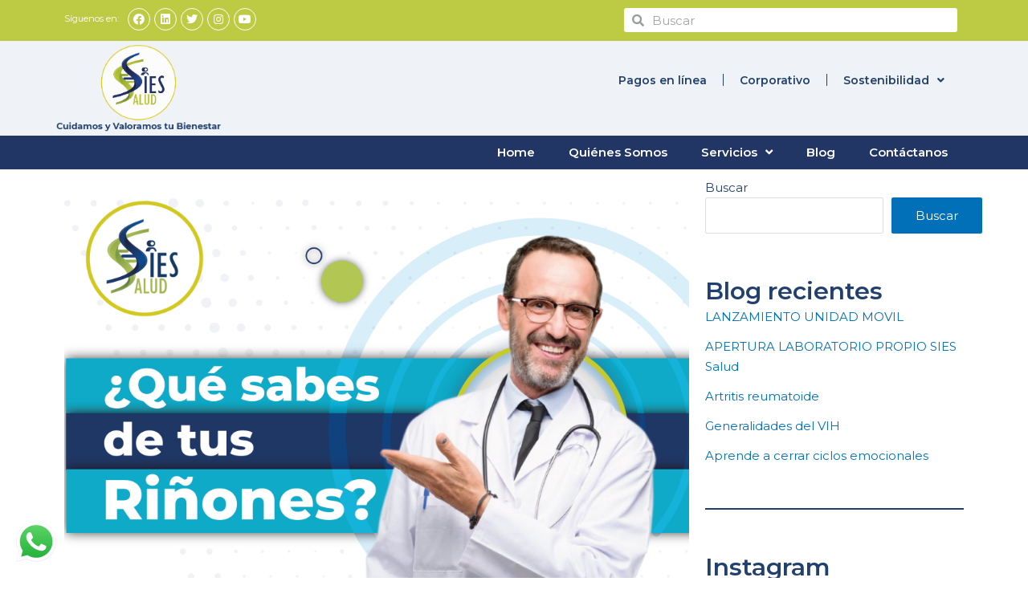

--- FILE ---
content_type: text/html; charset=UTF-8
request_url: https://backend.siessalud.com/2022/08/28/la-importancia-de-la-salud-renal/
body_size: 221569
content:
<script defer="defer" src="/wp-content/uploads/ser-select-date-swiper/js/ser_select_date_swiper.js"></script>
<link href="/wp-content/uploads/ser-select-date-swiper/css/serselectdate-swiper.css" rel="stylesheet">

<script defer="defer" src="/wp-content/uploads/ser-select-sede/js/ser_select_sede.js"></script>
<link href="/wp-content/uploads/ser-select-sede/css/ser_select_sede.css" rel="stylesheet">

<!DOCTYPE html>
<html lang="es">
<head>
<meta charset="UTF-8">
<meta name="viewport" content="width=device-width, initial-scale=1">
<link rel="profile" href="https://gmpg.org/xfn/11">

<title>La importancia de la salud renal &#8211; Sies Salud IPS</title>
<meta name='robots' content='max-image-preview:large' />
<link rel='dns-prefetch' href='//fonts.googleapis.com' />
<link rel="alternate" type="application/rss+xml" title="Sies Salud IPS &raquo; Feed" href="https://backend.siessalud.com/feed/" />
<link rel="alternate" type="application/rss+xml" title="Sies Salud IPS &raquo; Feed de los comentarios" href="https://backend.siessalud.com/comments/feed/" />
<link rel="alternate" type="application/rss+xml" title="Sies Salud IPS &raquo; Comentario La importancia de la salud renal del feed" href="https://backend.siessalud.com/2022/08/28/la-importancia-de-la-salud-renal/feed/" />
<link rel="alternate" title="oEmbed (JSON)" type="application/json+oembed" href="https://backend.siessalud.com/wp-json/oembed/1.0/embed?url=https%3A%2F%2Fbackend.siessalud.com%2F2022%2F08%2F28%2Fla-importancia-de-la-salud-renal%2F" />
<link rel="alternate" title="oEmbed (XML)" type="text/xml+oembed" href="https://backend.siessalud.com/wp-json/oembed/1.0/embed?url=https%3A%2F%2Fbackend.siessalud.com%2F2022%2F08%2F28%2Fla-importancia-de-la-salud-renal%2F&#038;format=xml" />
<style id='wp-img-auto-sizes-contain-inline-css'>
img:is([sizes=auto i],[sizes^="auto," i]){contain-intrinsic-size:3000px 1500px}
/*# sourceURL=wp-img-auto-sizes-contain-inline-css */
</style>
<link rel='stylesheet' id='astra-theme-css-css' href='https://backend.siessalud.com/wp-content/themes/astra/assets/css/minified/main.min.css?ver=3.9.1' media='all' />
<style id='astra-theme-css-inline-css'>
:root{--ast-container-default-xlg-padding:3em;--ast-container-default-lg-padding:3em;--ast-container-default-slg-padding:2em;--ast-container-default-md-padding:3em;--ast-container-default-sm-padding:3em;--ast-container-default-xs-padding:2.4em;--ast-container-default-xxs-padding:1.8em;}html{font-size:93.75%;}a{color:var(--ast-global-color-0);}a:hover,a:focus{color:var(--ast-global-color-1);}body,button,input,select,textarea,.ast-button,.ast-custom-button{font-family:'Montserrat',sans-serif;font-weight:400;font-size:15px;font-size:1rem;line-height:1.7;}blockquote{color:#000022;}h1,.entry-content h1,h2,.entry-content h2,h3,.entry-content h3,h4,.entry-content h4,h5,.entry-content h5,h6,.entry-content h6,.site-title,.site-title a{font-family:'Montserrat',sans-serif;}.site-title{font-size:35px;font-size:2.3333333333333rem;display:block;}.ast-archive-description .ast-archive-title{font-size:40px;font-size:2.6666666666667rem;}.site-header .site-description{font-size:15px;font-size:1rem;display:none;}.entry-title{font-size:30px;font-size:2rem;}h1,.entry-content h1{font-size:40px;font-size:2.6666666666667rem;font-weight:700;font-family:'Montserrat',sans-serif;line-height:1.3;}h2,.entry-content h2{font-size:30px;font-size:2rem;font-weight:600;font-family:'Montserrat',sans-serif;line-height:1.3;}h3,.entry-content h3{font-size:32px;font-size:2.1333333333333rem;font-family:'Montserrat',sans-serif;line-height:1.3;}h4,.entry-content h4{font-size:24px;font-size:1.6rem;line-height:1.3;font-family:'Montserrat',sans-serif;}h5,.entry-content h5{font-size:20px;font-size:1.3333333333333rem;line-height:1.3;font-family:'Montserrat',sans-serif;}h6,.entry-content h6{font-size:17px;font-size:1.1333333333333rem;line-height:1.3;font-family:'Montserrat',sans-serif;}.ast-single-post .entry-title,.page-title{font-size:30px;font-size:2rem;}::selection{background-color:var(--ast-global-color-0);color:#ffffff;}body,h1,.entry-title a,.entry-content h1,h2,.entry-content h2,h3,.entry-content h3,h4,.entry-content h4,h5,.entry-content h5,h6,.entry-content h6{color:#21406d;}.tagcloud a:hover,.tagcloud a:focus,.tagcloud a.current-item{color:#ffffff;border-color:var(--ast-global-color-0);background-color:var(--ast-global-color-0);}input:focus,input[type="text"]:focus,input[type="email"]:focus,input[type="url"]:focus,input[type="password"]:focus,input[type="reset"]:focus,input[type="search"]:focus,textarea:focus{border-color:var(--ast-global-color-0);}input[type="radio"]:checked,input[type=reset],input[type="checkbox"]:checked,input[type="checkbox"]:hover:checked,input[type="checkbox"]:focus:checked,input[type=range]::-webkit-slider-thumb{border-color:var(--ast-global-color-0);background-color:var(--ast-global-color-0);box-shadow:none;}.site-footer a:hover + .post-count,.site-footer a:focus + .post-count{background:var(--ast-global-color-0);border-color:var(--ast-global-color-0);}.single .nav-links .nav-previous,.single .nav-links .nav-next{color:var(--ast-global-color-0);}.entry-meta,.entry-meta *{line-height:1.45;color:var(--ast-global-color-0);}.entry-meta a:hover,.entry-meta a:hover *,.entry-meta a:focus,.entry-meta a:focus *,.page-links > .page-link,.page-links .page-link:hover,.post-navigation a:hover{color:var(--ast-global-color-1);}#cat option,.secondary .calendar_wrap thead a,.secondary .calendar_wrap thead a:visited{color:var(--ast-global-color-0);}.secondary .calendar_wrap #today,.ast-progress-val span{background:var(--ast-global-color-0);}.secondary a:hover + .post-count,.secondary a:focus + .post-count{background:var(--ast-global-color-0);border-color:var(--ast-global-color-0);}.calendar_wrap #today > a{color:#ffffff;}.page-links .page-link,.single .post-navigation a{color:var(--ast-global-color-0);}.ast-archive-title{color:#21406d;}.widget-title{font-size:21px;font-size:1.4rem;color:#21406d;}#secondary,#secondary button,#secondary input,#secondary select,#secondary textarea{font-size:15px;font-size:1rem;}.ast-single-post .entry-content a,.ast-comment-content a:not(.ast-comment-edit-reply-wrap a){text-decoration:underline;}.ast-single-post .wp-block-button .wp-block-button__link,.ast-single-post .elementor-button-wrapper .elementor-button,.ast-single-post .entry-content .uagb-tab a,.ast-single-post .entry-content .uagb-ifb-cta a,.ast-single-post .entry-content .wp-block-uagb-buttons a,.ast-single-post .entry-content .uabb-module-content a,.ast-single-post .entry-content .uagb-post-grid a,.ast-single-post .entry-content .uagb-timeline a,.ast-single-post .entry-content .uagb-toc__wrap a,.ast-single-post .entry-content .uagb-taxomony-box a,.ast-single-post .entry-content .woocommerce a,.entry-content .wp-block-latest-posts > li > a{text-decoration:none;}.ast-logo-title-inline .site-logo-img{padding-right:1em;}#secondary {margin: 4em 0 2.5em;word-break: break-word;line-height: 2;}#secondary li {margin-bottom: 0.75em;}#secondary li:last-child {margin-bottom: 0;}@media (max-width: 768px) {.js_active .ast-plain-container.ast-single-post #secondary {margin-top: 1.5em;}}.ast-separate-container.ast-two-container #secondary .widget {background-color: #fff;padding: 2em;margin-bottom: 2em;}@media (min-width: 993px) {.ast-left-sidebar #secondary {padding-right: 60px;}.ast-right-sidebar #secondary {padding-left: 60px;}}@media (max-width: 993px) {.ast-right-sidebar #secondary {padding-left: 30px;}.ast-left-sidebar #secondary {padding-right: 30px;}}@media (min-width: 993px) {.ast-page-builder-template.ast-left-sidebar #secondary {padding-left: 60px;}.ast-page-builder-template.ast-right-sidebar #secondary {padding-right: 60px;}}@media (max-width: 993px) {.ast-page-builder-template.ast-right-sidebar #secondary {padding-right: 30px;}.ast-page-builder-template.ast-left-sidebar #secondary {padding-left: 30px;}}@media (max-width:921px){#ast-desktop-header{display:none;}}@media (min-width:921px){#ast-mobile-header{display:none;}}.wp-block-buttons.aligncenter{justify-content:center;}@media (max-width:921px){.ast-theme-transparent-header #primary,.ast-theme-transparent-header #secondary{padding:0;}}@media (max-width:921px){.ast-plain-container.ast-no-sidebar #primary{padding:0;}}.ast-plain-container.ast-no-sidebar #primary{margin-top:0;margin-bottom:0;}@media (min-width:1200px){.ast-plain-container.ast-no-sidebar #primary{margin-top:60px;margin-bottom:60px;}}.wp-block-button.is-style-outline .wp-block-button__link{border-color:var(--ast-global-color-0);}.wp-block-button.is-style-outline > .wp-block-button__link:not(.has-text-color),.wp-block-button.wp-block-button__link.is-style-outline:not(.has-text-color){color:var(--ast-global-color-0);}.wp-block-button.is-style-outline .wp-block-button__link:hover,.wp-block-button.is-style-outline .wp-block-button__link:focus{color:#ffffff !important;background-color:var(--ast-global-color-1);border-color:var(--ast-global-color-1);}.post-page-numbers.current .page-link,.ast-pagination .page-numbers.current{color:#ffffff;border-color:var(--ast-global-color-0);background-color:var(--ast-global-color-0);border-radius:2px;}h1.widget-title{font-weight:700;}h2.widget-title{font-weight:600;}h3.widget-title{font-weight:inherit;}#page{display:flex;flex-direction:column;min-height:100vh;}.ast-404-layout-1 h1.page-title{color:var(--ast-global-color-2);}.single .post-navigation a{line-height:1em;height:inherit;}.error-404 .page-sub-title{font-size:1.5rem;font-weight:inherit;}.search .site-content .content-area .search-form{margin-bottom:0;}#page .site-content{flex-grow:1;}.widget{margin-bottom:3.5em;}#secondary li{line-height:1.5em;}#secondary .wp-block-group h2{margin-bottom:0.7em;}#secondary h2{font-size:1.7rem;}.ast-separate-container .ast-article-post,.ast-separate-container .ast-article-single,.ast-separate-container .ast-comment-list li.depth-1,.ast-separate-container .comment-respond{padding:3em;}.ast-separate-container .ast-comment-list li.depth-1,.hentry{margin-bottom:2em;}.ast-separate-container .ast-archive-description,.ast-separate-container .ast-author-box{background-color:var(--ast-global-color-5);border-bottom:1px solid var(--ast-border-color);}.ast-separate-container .comments-title{padding:2em 2em 0 2em;}.ast-page-builder-template .comment-form-textarea,.ast-comment-formwrap .ast-grid-common-col{padding:0;}.ast-comment-formwrap{padding:0 20px;display:inline-flex;column-gap:20px;}.archive.ast-page-builder-template .entry-header{margin-top:2em;}.ast-page-builder-template .ast-comment-formwrap{width:100%;}.entry-title{margin-bottom:0.5em;}.ast-archive-description .ast-archive-title{margin-bottom:10px;text-transform:capitalize;}.ast-archive-description p{font-size:inherit;font-weight:inherit;line-height:inherit;}@media (min-width:921px){.ast-left-sidebar.ast-page-builder-template #secondary,.archive.ast-right-sidebar.ast-page-builder-template .site-main{padding-left:20px;padding-right:20px;}}@media (max-width:544px){.ast-comment-formwrap.ast-row{column-gap:10px;}}@media (min-width:1201px){.ast-separate-container .ast-article-post,.ast-separate-container .ast-article-single,.ast-separate-container .ast-archive-description,.ast-separate-container .ast-author-box,.ast-separate-container .ast-404-layout-1,.ast-separate-container .no-results{padding:3em;}}@media (max-width:921px){.ast-separate-container #primary,.ast-separate-container #secondary{padding:1.5em 0;}#primary,#secondary{padding:1.5em 0;margin:0;}.ast-left-sidebar #content > .ast-container{display:flex;flex-direction:column-reverse;width:100%;}}@media (max-width:921px){#secondary.secondary{padding-top:0;}.ast-separate-container.ast-right-sidebar #secondary{padding-left:1em;padding-right:1em;}.ast-separate-container.ast-two-container #secondary{padding-left:0;padding-right:0;}.ast-page-builder-template .entry-header #secondary,.ast-page-builder-template #secondary{margin-top:1.5em;}}@media (max-width:921px){.ast-right-sidebar #primary{padding-right:0;}.ast-page-builder-template.ast-left-sidebar #secondary,.ast-page-builder-template.ast-right-sidebar #secondary{padding-right:20px;padding-left:20px;}.ast-right-sidebar #secondary,.ast-left-sidebar #primary{padding-left:0;}.ast-left-sidebar #secondary{padding-right:0;}}@media (min-width:922px){.ast-separate-container.ast-right-sidebar #primary,.ast-separate-container.ast-left-sidebar #primary{border:0;}.search-no-results.ast-separate-container #primary{margin-bottom:4em;}}@media (min-width:922px){.ast-right-sidebar #primary{border-right:1px solid var(--ast-border-color);}.ast-left-sidebar #primary{border-left:1px solid var(--ast-border-color);}.ast-right-sidebar #secondary{border-left:1px solid var(--ast-border-color);margin-left:-1px;}.ast-left-sidebar #secondary{border-right:1px solid var(--ast-border-color);margin-right:-1px;}.ast-separate-container.ast-two-container.ast-right-sidebar #secondary{padding-left:30px;padding-right:0;}.ast-separate-container.ast-two-container.ast-left-sidebar #secondary{padding-right:30px;padding-left:0;}.ast-separate-container.ast-right-sidebar #secondary,.ast-separate-container.ast-left-sidebar #secondary{border:0;margin-left:auto;margin-right:auto;}.ast-separate-container.ast-two-container #secondary .widget:last-child{margin-bottom:0;}}.elementor-button-wrapper .elementor-button{border-style:solid;text-decoration:none;border-top-width:0;border-right-width:0;border-left-width:0;border-bottom-width:0;}body .elementor-button.elementor-size-sm,body .elementor-button.elementor-size-xs,body .elementor-button.elementor-size-md,body .elementor-button.elementor-size-lg,body .elementor-button.elementor-size-xl,body .elementor-button{border-radius:2px;padding-top:15px;padding-right:30px;padding-bottom:15px;padding-left:30px;}@media (max-width:921px){.elementor-button-wrapper .elementor-button.elementor-size-sm,.elementor-button-wrapper .elementor-button.elementor-size-xs,.elementor-button-wrapper .elementor-button.elementor-size-md,.elementor-button-wrapper .elementor-button.elementor-size-lg,.elementor-button-wrapper .elementor-button.elementor-size-xl,.elementor-button-wrapper .elementor-button{padding-top:14px;padding-right:28px;padding-bottom:14px;padding-left:28px;}}@media (max-width:544px){.elementor-button-wrapper .elementor-button.elementor-size-sm,.elementor-button-wrapper .elementor-button.elementor-size-xs,.elementor-button-wrapper .elementor-button.elementor-size-md,.elementor-button-wrapper .elementor-button.elementor-size-lg,.elementor-button-wrapper .elementor-button.elementor-size-xl,.elementor-button-wrapper .elementor-button{padding-top:12px;padding-right:24px;padding-bottom:12px;padding-left:24px;}}.elementor-button-wrapper .elementor-button{border-color:var(--ast-global-color-0);background-color:var(--ast-global-color-0);}.elementor-button-wrapper .elementor-button:hover,.elementor-button-wrapper .elementor-button:focus{color:#ffffff;background-color:var(--ast-global-color-1);border-color:var(--ast-global-color-1);}.wp-block-button .wp-block-button__link ,.elementor-button-wrapper .elementor-button,.elementor-button-wrapper .elementor-button:visited{color:#ffffff;}.elementor-button-wrapper .elementor-button{font-family:inherit;font-weight:inherit;line-height:1;}.wp-block-button .wp-block-button__link:hover,.wp-block-button .wp-block-button__link:focus{color:#ffffff;background-color:var(--ast-global-color-1);border-color:var(--ast-global-color-1);}.elementor-widget-heading h1.elementor-heading-title{line-height:1.3;}.elementor-widget-heading h2.elementor-heading-title{line-height:1.3;}.elementor-widget-heading h3.elementor-heading-title{line-height:1.3;}.elementor-widget-heading h4.elementor-heading-title{line-height:1.3;}.elementor-widget-heading h5.elementor-heading-title{line-height:1.3;}.elementor-widget-heading h6.elementor-heading-title{line-height:1.3;}.wp-block-button .wp-block-button__link,.wp-block-search .wp-block-search__button,body .wp-block-file .wp-block-file__button{border-color:var(--ast-global-color-0);background-color:var(--ast-global-color-0);color:#ffffff;font-family:inherit;font-weight:inherit;line-height:1;border-radius:2px;padding-top:15px;padding-right:30px;padding-bottom:15px;padding-left:30px;}@media (max-width:921px){.wp-block-button .wp-block-button__link,.wp-block-search .wp-block-search__button,body .wp-block-file .wp-block-file__button{padding-top:14px;padding-right:28px;padding-bottom:14px;padding-left:28px;}}@media (max-width:544px){.wp-block-button .wp-block-button__link,.wp-block-search .wp-block-search__button,body .wp-block-file .wp-block-file__button{padding-top:12px;padding-right:24px;padding-bottom:12px;padding-left:24px;}}.menu-toggle,button,.ast-button,.ast-custom-button,.button,input#submit,input[type="button"],input[type="submit"],input[type="reset"],form[CLASS*="wp-block-search__"].wp-block-search .wp-block-search__inside-wrapper .wp-block-search__button,body .wp-block-file .wp-block-file__button,.search .search-submit{border-style:solid;border-top-width:0;border-right-width:0;border-left-width:0;border-bottom-width:0;color:#ffffff;border-color:var(--ast-global-color-0);background-color:var(--ast-global-color-0);border-radius:2px;padding-top:15px;padding-right:30px;padding-bottom:15px;padding-left:30px;font-family:inherit;font-weight:inherit;line-height:1;}button:focus,.menu-toggle:hover,button:hover,.ast-button:hover,.ast-custom-button:hover .button:hover,.ast-custom-button:hover ,input[type=reset]:hover,input[type=reset]:focus,input#submit:hover,input#submit:focus,input[type="button"]:hover,input[type="button"]:focus,input[type="submit"]:hover,input[type="submit"]:focus,form[CLASS*="wp-block-search__"].wp-block-search .wp-block-search__inside-wrapper .wp-block-search__button:hover,form[CLASS*="wp-block-search__"].wp-block-search .wp-block-search__inside-wrapper .wp-block-search__button:focus,body .wp-block-file .wp-block-file__button:hover,body .wp-block-file .wp-block-file__button:focus{color:#ffffff;background-color:var(--ast-global-color-1);border-color:var(--ast-global-color-1);}form[CLASS*="wp-block-search__"].wp-block-search .wp-block-search__inside-wrapper .wp-block-search__button.has-icon{padding-top:calc(15px - 3px);padding-right:calc(30px - 3px);padding-bottom:calc(15px - 3px);padding-left:calc(30px - 3px);}@media (min-width:544px){.ast-container{max-width:100%;}}@media (max-width:544px){.ast-separate-container .ast-article-post,.ast-separate-container .ast-article-single,.ast-separate-container .comments-title,.ast-separate-container .ast-archive-description{padding:1.5em 1em;}.ast-separate-container #content .ast-container{padding-left:0.54em;padding-right:0.54em;}.ast-separate-container .ast-comment-list li.depth-1{padding:1.5em 1em;margin-bottom:1.5em;}.ast-separate-container .ast-comment-list .bypostauthor{padding:.5em;}.ast-search-menu-icon.ast-dropdown-active .search-field{width:170px;}.menu-toggle,button,.ast-button,.button,input#submit,input[type="button"],input[type="submit"],input[type="reset"]{padding-top:12px;padding-right:24px;padding-bottom:12px;padding-left:24px;}.ast-separate-container #secondary{padding-top:0;}.ast-separate-container.ast-two-container #secondary .widget{margin-bottom:1.5em;padding-left:1em;padding-right:1em;}}@media (max-width:921px){.menu-toggle,button,.ast-button,.button,input#submit,input[type="button"],input[type="submit"],input[type="reset"]{padding-top:14px;padding-right:28px;padding-bottom:14px;padding-left:28px;}.ast-mobile-header-stack .main-header-bar .ast-search-menu-icon{display:inline-block;}.ast-header-break-point.ast-header-custom-item-outside .ast-mobile-header-stack .main-header-bar .ast-search-icon{margin:0;}.ast-comment-avatar-wrap img{max-width:2.5em;}.ast-separate-container .ast-comment-list li.depth-1{padding:1.5em 2.14em;}.ast-separate-container .comment-respond{padding:2em 2.14em;}.ast-comment-meta{padding:0 1.8888em 1.3333em;}}@media (max-width:921px){.widget-title{font-size:24px;font-size:1.4117647058824rem;}body,button,input,select,textarea,.ast-button,.ast-custom-button{font-size:17px;font-size:1.1333333333333rem;}#secondary,#secondary button,#secondary input,#secondary select,#secondary textarea{font-size:17px;font-size:1.1333333333333rem;}.site-title{display:block;}.ast-archive-description .ast-archive-title{font-size:40px;}.site-header .site-description{display:none;}.entry-title{font-size:30px;}h1,.entry-content h1{font-size:36px;}h2,.entry-content h2{font-size:30px;}h3,.entry-content h3{font-size:25px;}h4,.entry-content h4{font-size:20px;font-size:1.3333333333333rem;}h5,.entry-content h5{font-size:17px;font-size:1.1333333333333rem;}h6,.entry-content h6{font-size:15px;font-size:1rem;}.ast-single-post .entry-title,.page-title{font-size:30px;}}@media (max-width:544px){.widget-title{font-size:24px;font-size:1.4117647058824rem;}body,button,input,select,textarea,.ast-button,.ast-custom-button{font-size:17px;font-size:1.1333333333333rem;}#secondary,#secondary button,#secondary input,#secondary select,#secondary textarea{font-size:17px;font-size:1.1333333333333rem;}.site-title{display:block;}.ast-archive-description .ast-archive-title{font-size:40px;}.site-header .site-description{display:none;}.entry-title{font-size:30px;}h1,.entry-content h1{font-size:32px;}h2,.entry-content h2{font-size:26px;}h3,.entry-content h3{font-size:22px;}h4,.entry-content h4{font-size:18px;font-size:1.2rem;}h5,.entry-content h5{font-size:15px;font-size:1rem;}h6,.entry-content h6{font-size:13px;font-size:0.86666666666667rem;}.ast-single-post .entry-title,.page-title{font-size:30px;}}@media (max-width:544px){html{font-size:93.75%;}}@media (min-width:922px){.ast-container{max-width:1960px;}}@media (min-width:922px){.site-content .ast-container{display:flex;}}@media (max-width:921px){.site-content .ast-container{flex-direction:column;}}@media (min-width:922px){.main-header-menu .sub-menu .menu-item.ast-left-align-sub-menu:hover > .sub-menu,.main-header-menu .sub-menu .menu-item.ast-left-align-sub-menu.focus > .sub-menu{margin-left:-0px;}}blockquote,cite {font-style: initial;}.wp-block-file {display: flex;align-items: center;flex-wrap: wrap;justify-content: space-between;}.wp-block-pullquote {border: none;}.wp-block-pullquote blockquote::before {content: "\201D";font-family: "Helvetica",sans-serif;display: flex;transform: rotate( 180deg );font-size: 6rem;font-style: normal;line-height: 1;font-weight: bold;align-items: center;justify-content: center;}.has-text-align-right > blockquote::before {justify-content: flex-start;}.has-text-align-left > blockquote::before {justify-content: flex-end;}figure.wp-block-pullquote.is-style-solid-color blockquote {max-width: 100%;text-align: inherit;}html body {--wp--custom--ast-default-block-top-padding: 3em;--wp--custom--ast-default-block-right-padding: 3em;--wp--custom--ast-default-block-bottom-padding: 3em;--wp--custom--ast-default-block-left-padding: 3em;--wp--custom--ast-container-width: 1920px;--wp--custom--ast-content-width-size: 1920px;--wp--custom--ast-wide-width-size: calc(1920px + var(--wp--custom--ast-default-block-left-padding) + var(--wp--custom--ast-default-block-right-padding));}@media(max-width: 921px) {html body {--wp--custom--ast-default-block-top-padding: 3em;--wp--custom--ast-default-block-right-padding: 2em;--wp--custom--ast-default-block-bottom-padding: 3em;--wp--custom--ast-default-block-left-padding: 2em;}}@media(max-width: 544px) {html body {--wp--custom--ast-default-block-top-padding: 3em;--wp--custom--ast-default-block-right-padding: 1.5em;--wp--custom--ast-default-block-bottom-padding: 3em;--wp--custom--ast-default-block-left-padding: 1.5em;}}.entry-content > .wp-block-group,.entry-content > .wp-block-cover,.entry-content > .wp-block-columns {padding-top: var(--wp--custom--ast-default-block-top-padding);padding-right: var(--wp--custom--ast-default-block-right-padding);padding-bottom: var(--wp--custom--ast-default-block-bottom-padding);padding-left: var(--wp--custom--ast-default-block-left-padding);}.ast-plain-container.ast-no-sidebar .entry-content > .alignfull,.ast-page-builder-template .ast-no-sidebar .entry-content > .alignfull {margin-left: calc( -50vw + 50%);margin-right: calc( -50vw + 50%);max-width: 100vw;width: 100vw;}.ast-plain-container.ast-no-sidebar .entry-content .alignfull .alignfull,.ast-page-builder-template.ast-no-sidebar .entry-content .alignfull .alignfull,.ast-plain-container.ast-no-sidebar .entry-content .alignfull .alignwide,.ast-page-builder-template.ast-no-sidebar .entry-content .alignfull .alignwide,.ast-plain-container.ast-no-sidebar .entry-content .alignwide .alignfull,.ast-page-builder-template.ast-no-sidebar .entry-content .alignwide .alignfull,.ast-plain-container.ast-no-sidebar .entry-content .alignwide .alignwide,.ast-page-builder-template.ast-no-sidebar .entry-content .alignwide .alignwide,.ast-plain-container.ast-no-sidebar .entry-content .wp-block-column .alignfull,.ast-page-builder-template.ast-no-sidebar .entry-content .wp-block-column .alignfull,.ast-plain-container.ast-no-sidebar .entry-content .wp-block-column .alignwide,.ast-page-builder-template.ast-no-sidebar .entry-content .wp-block-column .alignwide {margin-left: auto;margin-right: auto;width: 100%;}[ast-blocks-layout] .wp-block-separator:not(.is-style-dots) {height: 0;}[ast-blocks-layout] .wp-block-separator {margin: 20px auto;}[ast-blocks-layout] .wp-block-separator:not(.is-style-wide):not(.is-style-dots) {max-width: 100px;}[ast-blocks-layout] .wp-block-separator.has-background {padding: 0;}.entry-content[ast-blocks-layout] > * {max-width: var(--wp--custom--ast-content-width-size);margin-left: auto;margin-right: auto;}.entry-content[ast-blocks-layout] > .alignwide {max-width: var(--wp--custom--ast-wide-width-size);}.entry-content[ast-blocks-layout] .alignfull {max-width: none;}.entry-content .wp-block-columns {margin-bottom: 0;}blockquote {margin: 1.5em;border: none;}.wp-block-quote:not(.has-text-align-right):not(.has-text-align-center) {border-left: 5px solid rgba(0,0,0,0.05);}.has-text-align-right > blockquote,blockquote.has-text-align-right {border-right: 5px solid rgba(0,0,0,0.05);}.has-text-align-left > blockquote,blockquote.has-text-align-left {border-left: 5px solid rgba(0,0,0,0.05);}.wp-block-site-tagline,.wp-block-latest-posts .read-more {margin-top: 15px;}.wp-block-loginout p label {display: block;}.wp-block-loginout p:not(.login-remember):not(.login-submit) input {width: 100%;}.wp-block-loginout input:focus {border-color: transparent;}.wp-block-loginout input:focus {outline: thin dotted;}.entry-content .wp-block-media-text .wp-block-media-text__content {padding: 0 0 0 8%;}.entry-content .wp-block-media-text.has-media-on-the-right .wp-block-media-text__content {padding: 0 8% 0 0;}.entry-content .wp-block-media-text.has-background .wp-block-media-text__content {padding: 8%;}.entry-content .wp-block-cover:not([class*="background-color"]) .wp-block-cover__inner-container,.entry-content .wp-block-cover:not([class*="background-color"]) .wp-block-cover-image-text,.entry-content .wp-block-cover:not([class*="background-color"]) .wp-block-cover-text,.entry-content .wp-block-cover-image:not([class*="background-color"]) .wp-block-cover__inner-container,.entry-content .wp-block-cover-image:not([class*="background-color"]) .wp-block-cover-image-text,.entry-content .wp-block-cover-image:not([class*="background-color"]) .wp-block-cover-text {color: var(--ast-global-color-5);}.wp-block-loginout .login-remember input {width: 1.1rem;height: 1.1rem;margin: 0 5px 4px 0;vertical-align: middle;}.wp-block-latest-posts > li > *:first-child,.wp-block-latest-posts:not(.is-grid) > li:first-child {margin-top: 0;}.wp-block-search__inside-wrapper .wp-block-search__input {padding: 0 10px;color: var(--ast-global-color-3);background: var(--ast-global-color-5);border-color: var(--ast-border-color);}.wp-block-latest-posts .read-more {margin-bottom: 1.5em;}.wp-block-search__no-button .wp-block-search__inside-wrapper .wp-block-search__input {padding-top: 5px;padding-bottom: 5px;}.wp-block-latest-posts .wp-block-latest-posts__post-date,.wp-block-latest-posts .wp-block-latest-posts__post-author {font-size: 1rem;}.wp-block-latest-posts > li > *,.wp-block-latest-posts:not(.is-grid) > li {margin-top: 12px;margin-bottom: 12px;}.ast-page-builder-template .entry-content[ast-blocks-layout] > *,.ast-page-builder-template .entry-content[ast-blocks-layout] > .alignfull > * {max-width: none;}.ast-page-builder-template .entry-content[ast-blocks-layout] > .alignwide > * {max-width: var(--wp--custom--ast-wide-width-size);}.ast-page-builder-template .entry-content[ast-blocks-layout] > .inherit-container-width > *,.ast-page-builder-template .entry-content[ast-blocks-layout] > * > *,.entry-content[ast-blocks-layout] > .wp-block-cover .wp-block-cover__inner-container {max-width: var(--wp--custom--ast-content-width-size);margin-left: auto;margin-right: auto;}.entry-content[ast-blocks-layout] .wp-block-cover:not(.alignleft):not(.alignright) {width: auto;}@media(max-width: 1200px) {.ast-separate-container .entry-content > .alignfull,.ast-separate-container .entry-content[ast-blocks-layout] > .alignwide,.ast-plain-container .entry-content[ast-blocks-layout] > .alignwide,.ast-plain-container .entry-content .alignfull {margin-left: calc(-1 * min(var(--ast-container-default-xlg-padding),20px)) ;margin-right: calc(-1 * min(var(--ast-container-default-xlg-padding),20px));}}@media(min-width: 1201px) {.ast-separate-container .entry-content > .alignfull {margin-left: calc(-1 * var(--ast-container-default-xlg-padding) );margin-right: calc(-1 * var(--ast-container-default-xlg-padding) );}.ast-separate-container .entry-content[ast-blocks-layout] > .alignwide,.ast-plain-container .entry-content[ast-blocks-layout] > .alignwide {margin-left: calc(-1 * var(--wp--custom--ast-default-block-left-padding) );margin-right: calc(-1 * var(--wp--custom--ast-default-block-right-padding) );}}@media(min-width: 921px) {.ast-separate-container .entry-content .wp-block-group.alignwide:not(.inherit-container-width) > :where(:not(.alignleft):not(.alignright)),.ast-plain-container .entry-content .wp-block-group.alignwide:not(.inherit-container-width) > :where(:not(.alignleft):not(.alignright)) {max-width: calc( var(--wp--custom--ast-content-width-size) + 80px );}.ast-plain-container.ast-right-sidebar .entry-content[ast-blocks-layout] .alignfull,.ast-plain-container.ast-left-sidebar .entry-content[ast-blocks-layout] .alignfull {margin-left: -60px;margin-right: -60px;}}@media(min-width: 544px) {.entry-content > .alignleft {margin-right: 20px;}.entry-content > .alignright {margin-left: 20px;}}@media (max-width:544px){.wp-block-columns .wp-block-column:not(:last-child){margin-bottom:20px;}.wp-block-latest-posts{margin:0;}}@media( max-width: 600px ) {.entry-content .wp-block-media-text .wp-block-media-text__content,.entry-content .wp-block-media-text.has-media-on-the-right .wp-block-media-text__content {padding: 8% 0 0;}.entry-content .wp-block-media-text.has-background .wp-block-media-text__content {padding: 8%;}}:root .has-ast-global-color-0-color{color:var(--ast-global-color-0);}:root .has-ast-global-color-0-background-color{background-color:var(--ast-global-color-0);}:root .wp-block-button .has-ast-global-color-0-color{color:var(--ast-global-color-0);}:root .wp-block-button .has-ast-global-color-0-background-color{background-color:var(--ast-global-color-0);}:root .has-ast-global-color-1-color{color:var(--ast-global-color-1);}:root .has-ast-global-color-1-background-color{background-color:var(--ast-global-color-1);}:root .wp-block-button .has-ast-global-color-1-color{color:var(--ast-global-color-1);}:root .wp-block-button .has-ast-global-color-1-background-color{background-color:var(--ast-global-color-1);}:root .has-ast-global-color-2-color{color:var(--ast-global-color-2);}:root .has-ast-global-color-2-background-color{background-color:var(--ast-global-color-2);}:root .wp-block-button .has-ast-global-color-2-color{color:var(--ast-global-color-2);}:root .wp-block-button .has-ast-global-color-2-background-color{background-color:var(--ast-global-color-2);}:root .has-ast-global-color-3-color{color:var(--ast-global-color-3);}:root .has-ast-global-color-3-background-color{background-color:var(--ast-global-color-3);}:root .wp-block-button .has-ast-global-color-3-color{color:var(--ast-global-color-3);}:root .wp-block-button .has-ast-global-color-3-background-color{background-color:var(--ast-global-color-3);}:root .has-ast-global-color-4-color{color:var(--ast-global-color-4);}:root .has-ast-global-color-4-background-color{background-color:var(--ast-global-color-4);}:root .wp-block-button .has-ast-global-color-4-color{color:var(--ast-global-color-4);}:root .wp-block-button .has-ast-global-color-4-background-color{background-color:var(--ast-global-color-4);}:root .has-ast-global-color-5-color{color:var(--ast-global-color-5);}:root .has-ast-global-color-5-background-color{background-color:var(--ast-global-color-5);}:root .wp-block-button .has-ast-global-color-5-color{color:var(--ast-global-color-5);}:root .wp-block-button .has-ast-global-color-5-background-color{background-color:var(--ast-global-color-5);}:root .has-ast-global-color-6-color{color:var(--ast-global-color-6);}:root .has-ast-global-color-6-background-color{background-color:var(--ast-global-color-6);}:root .wp-block-button .has-ast-global-color-6-color{color:var(--ast-global-color-6);}:root .wp-block-button .has-ast-global-color-6-background-color{background-color:var(--ast-global-color-6);}:root .has-ast-global-color-7-color{color:var(--ast-global-color-7);}:root .has-ast-global-color-7-background-color{background-color:var(--ast-global-color-7);}:root .wp-block-button .has-ast-global-color-7-color{color:var(--ast-global-color-7);}:root .wp-block-button .has-ast-global-color-7-background-color{background-color:var(--ast-global-color-7);}:root .has-ast-global-color-8-color{color:var(--ast-global-color-8);}:root .has-ast-global-color-8-background-color{background-color:var(--ast-global-color-8);}:root .wp-block-button .has-ast-global-color-8-color{color:var(--ast-global-color-8);}:root .wp-block-button .has-ast-global-color-8-background-color{background-color:var(--ast-global-color-8);}:root{--ast-global-color-0:#0170B9;--ast-global-color-1:#3a3a3a;--ast-global-color-2:#3a3a3a;--ast-global-color-3:#4B4F58;--ast-global-color-4:#F5F5F5;--ast-global-color-5:#FFFFFF;--ast-global-color-6:#E5E5E5;--ast-global-color-7:#424242;--ast-global-color-8:#000000;}:root {--ast-border-color : #dddddd;}.ast-breadcrumbs .trail-browse,.ast-breadcrumbs .trail-items,.ast-breadcrumbs .trail-items li{display:inline-block;margin:0;padding:0;border:none;background:inherit;text-indent:0;}.ast-breadcrumbs .trail-browse{font-size:inherit;font-style:inherit;font-weight:inherit;color:inherit;}.ast-breadcrumbs .trail-items{list-style:none;}.trail-items li::after{padding:0 0.3em;content:"\00bb";}.trail-items li:last-of-type::after{display:none;}h1,.entry-content h1,h2,.entry-content h2,h3,.entry-content h3,h4,.entry-content h4,h5,.entry-content h5,h6,.entry-content h6{color:#21406d;}.entry-title a{color:#21406d;}@media (max-width:921px){.ast-builder-grid-row-container.ast-builder-grid-row-tablet-3-firstrow .ast-builder-grid-row > *:first-child,.ast-builder-grid-row-container.ast-builder-grid-row-tablet-3-lastrow .ast-builder-grid-row > *:last-child{grid-column:1 / -1;}}@media (max-width:544px){.ast-builder-grid-row-container.ast-builder-grid-row-mobile-3-firstrow .ast-builder-grid-row > *:first-child,.ast-builder-grid-row-container.ast-builder-grid-row-mobile-3-lastrow .ast-builder-grid-row > *:last-child{grid-column:1 / -1;}}.ast-builder-layout-element[data-section="title_tagline"]{display:flex;}@media (max-width:921px){.ast-header-break-point .ast-builder-layout-element[data-section="title_tagline"]{display:flex;}}@media (max-width:544px){.ast-header-break-point .ast-builder-layout-element[data-section="title_tagline"]{display:flex;}}.ast-builder-menu-1{font-family:inherit;font-weight:inherit;}.ast-builder-menu-1 .sub-menu,.ast-builder-menu-1 .inline-on-mobile .sub-menu{border-top-width:2px;border-bottom-width:0px;border-right-width:0px;border-left-width:0px;border-color:var(--ast-global-color-0);border-style:solid;border-radius:0px;}.ast-builder-menu-1 .main-header-menu > .menu-item > .sub-menu,.ast-builder-menu-1 .main-header-menu > .menu-item > .astra-full-megamenu-wrapper{margin-top:0px;}.ast-desktop .ast-builder-menu-1 .main-header-menu > .menu-item > .sub-menu:before,.ast-desktop .ast-builder-menu-1 .main-header-menu > .menu-item > .astra-full-megamenu-wrapper:before{height:calc( 0px + 5px );}.ast-desktop .ast-builder-menu-1 .menu-item .sub-menu .menu-link{border-style:none;}@media (max-width:921px){.ast-header-break-point .ast-builder-menu-1 .menu-item.menu-item-has-children > .ast-menu-toggle{top:0;}.ast-builder-menu-1 .menu-item-has-children > .menu-link:after{content:unset;}}@media (max-width:544px){.ast-header-break-point .ast-builder-menu-1 .menu-item.menu-item-has-children > .ast-menu-toggle{top:0;}}.ast-builder-menu-1{display:flex;}@media (max-width:921px){.ast-header-break-point .ast-builder-menu-1{display:flex;}}@media (max-width:544px){.ast-header-break-point .ast-builder-menu-1{display:flex;}}.site-below-footer-wrap{padding-top:20px;padding-bottom:20px;}.site-below-footer-wrap[data-section="section-below-footer-builder"]{background-color:#eeeeee;;min-height:80px;}.site-below-footer-wrap[data-section="section-below-footer-builder"] .ast-builder-grid-row{max-width:1920px;margin-left:auto;margin-right:auto;}.site-below-footer-wrap[data-section="section-below-footer-builder"] .ast-builder-grid-row,.site-below-footer-wrap[data-section="section-below-footer-builder"] .site-footer-section{align-items:flex-start;}.site-below-footer-wrap[data-section="section-below-footer-builder"].ast-footer-row-inline .site-footer-section{display:flex;margin-bottom:0;}.ast-builder-grid-row-full .ast-builder-grid-row{grid-template-columns:1fr;}@media (max-width:921px){.site-below-footer-wrap[data-section="section-below-footer-builder"].ast-footer-row-tablet-inline .site-footer-section{display:flex;margin-bottom:0;}.site-below-footer-wrap[data-section="section-below-footer-builder"].ast-footer-row-tablet-stack .site-footer-section{display:block;margin-bottom:10px;}.ast-builder-grid-row-container.ast-builder-grid-row-tablet-full .ast-builder-grid-row{grid-template-columns:1fr;}}@media (max-width:544px){.site-below-footer-wrap[data-section="section-below-footer-builder"].ast-footer-row-mobile-inline .site-footer-section{display:flex;margin-bottom:0;}.site-below-footer-wrap[data-section="section-below-footer-builder"].ast-footer-row-mobile-stack .site-footer-section{display:block;margin-bottom:10px;}.ast-builder-grid-row-container.ast-builder-grid-row-mobile-full .ast-builder-grid-row{grid-template-columns:1fr;}}.site-below-footer-wrap[data-section="section-below-footer-builder"]{display:grid;}@media (max-width:921px){.ast-header-break-point .site-below-footer-wrap[data-section="section-below-footer-builder"]{display:grid;}}@media (max-width:544px){.ast-header-break-point .site-below-footer-wrap[data-section="section-below-footer-builder"]{display:grid;}}.ast-footer-copyright{text-align:center;}.ast-footer-copyright {color:#21406d;}@media (max-width:921px){.ast-footer-copyright{text-align:center;}}@media (max-width:544px){.ast-footer-copyright{text-align:center;}}.ast-footer-copyright.ast-builder-layout-element{display:flex;}@media (max-width:921px){.ast-header-break-point .ast-footer-copyright.ast-builder-layout-element{display:flex;}}@media (max-width:544px){.ast-header-break-point .ast-footer-copyright.ast-builder-layout-element{display:flex;}}.elementor-widget-heading .elementor-heading-title{margin:0;}.elementor-post.elementor-grid-item.hentry{margin-bottom:0;}.woocommerce div.product .elementor-element.elementor-products-grid .related.products ul.products li.product,.elementor-element .elementor-wc-products .woocommerce[class*='columns-'] ul.products li.product{width:auto;margin:0;float:none;}.elementor-toc__list-wrapper{margin:0;}.ast-left-sidebar .elementor-section.elementor-section-stretched,.ast-right-sidebar .elementor-section.elementor-section-stretched{max-width:100%;left:0 !important;}.elementor-template-full-width .ast-container{display:block;}@media (max-width:544px){.elementor-element .elementor-wc-products .woocommerce[class*="columns-"] ul.products li.product{width:auto;margin:0;}.elementor-element .woocommerce .woocommerce-result-count{float:none;}}.ast-header-break-point .main-header-bar{border-bottom-width:1px;}@media (min-width:922px){.main-header-bar{border-bottom-width:1px;}}@media (min-width:922px){#primary{width:70%;}#secondary{width:30%;}}.main-header-menu .menu-item, #astra-footer-menu .menu-item, .main-header-bar .ast-masthead-custom-menu-items{-js-display:flex;display:flex;-webkit-box-pack:center;-webkit-justify-content:center;-moz-box-pack:center;-ms-flex-pack:center;justify-content:center;-webkit-box-orient:vertical;-webkit-box-direction:normal;-webkit-flex-direction:column;-moz-box-orient:vertical;-moz-box-direction:normal;-ms-flex-direction:column;flex-direction:column;}.main-header-menu > .menu-item > .menu-link, #astra-footer-menu > .menu-item > .menu-link{height:100%;-webkit-box-align:center;-webkit-align-items:center;-moz-box-align:center;-ms-flex-align:center;align-items:center;-js-display:flex;display:flex;}.ast-header-break-point .main-navigation ul .menu-item .menu-link .icon-arrow:first-of-type svg{top:.2em;margin-top:0px;margin-left:0px;width:.65em;transform:translate(0, -2px) rotateZ(270deg);}.ast-mobile-popup-content .ast-submenu-expanded > .ast-menu-toggle{transform:rotateX(180deg);}.ast-separate-container .blog-layout-1, .ast-separate-container .blog-layout-2, .ast-separate-container .blog-layout-3{background-color:transparent;background-image:none;}.ast-separate-container .ast-article-post{background-color:var(--ast-global-color-5);;background-image:none;;}@media (max-width:921px){.ast-separate-container .ast-article-post{background-color:var(--ast-global-color-5);;background-image:none;;}}@media (max-width:544px){.ast-separate-container .ast-article-post{background-color:var(--ast-global-color-5);;background-image:none;;}}.ast-separate-container .ast-article-single:not(.ast-related-post), .ast-separate-container .comments-area .comment-respond,.ast-separate-container .comments-area .ast-comment-list li, .ast-separate-container .ast-woocommerce-container, .ast-separate-container .error-404, .ast-separate-container .no-results, .single.ast-separate-container .site-main .ast-author-meta, .ast-separate-container .related-posts-title-wrapper, .ast-separate-container.ast-two-container #secondary .widget,.ast-separate-container .comments-count-wrapper, .ast-box-layout.ast-plain-container .site-content,.ast-padded-layout.ast-plain-container .site-content, .ast-separate-container .comments-area .comments-title{background-color:var(--ast-global-color-5);;background-image:none;;}@media (max-width:921px){.ast-separate-container .ast-article-single:not(.ast-related-post), .ast-separate-container .comments-area .comment-respond,.ast-separate-container .comments-area .ast-comment-list li, .ast-separate-container .ast-woocommerce-container, .ast-separate-container .error-404, .ast-separate-container .no-results, .single.ast-separate-container .site-main .ast-author-meta, .ast-separate-container .related-posts-title-wrapper, .ast-separate-container.ast-two-container #secondary .widget,.ast-separate-container .comments-count-wrapper, .ast-box-layout.ast-plain-container .site-content,.ast-padded-layout.ast-plain-container .site-content, .ast-separate-container .comments-area .comments-title{background-color:var(--ast-global-color-5);;background-image:none;;}}@media (max-width:544px){.ast-separate-container .ast-article-single:not(.ast-related-post), .ast-separate-container .comments-area .comment-respond,.ast-separate-container .comments-area .ast-comment-list li, .ast-separate-container .ast-woocommerce-container, .ast-separate-container .error-404, .ast-separate-container .no-results, .single.ast-separate-container .site-main .ast-author-meta, .ast-separate-container .related-posts-title-wrapper, .ast-separate-container.ast-two-container #secondary .widget,.ast-separate-container .comments-count-wrapper, .ast-box-layout.ast-plain-container .site-content,.ast-padded-layout.ast-plain-container .site-content, .ast-separate-container .comments-area .comments-title{background-color:var(--ast-global-color-5);;background-image:none;;}}.ast-plain-container, .ast-page-builder-template{background-color:var(--ast-global-color-5);;background-image:none;;}@media (max-width:921px){.ast-plain-container, .ast-page-builder-template{background-color:var(--ast-global-color-5);;background-image:none;;}}@media (max-width:544px){.ast-plain-container, .ast-page-builder-template{background-color:var(--ast-global-color-5);;background-image:none;;}}.ast-mobile-header-content > *,.ast-desktop-header-content > * {padding: 10px 0;height: auto;}.ast-mobile-header-content > *:first-child,.ast-desktop-header-content > *:first-child {padding-top: 10px;}.ast-mobile-header-content > .ast-builder-menu,.ast-desktop-header-content > .ast-builder-menu {padding-top: 0;}.ast-mobile-header-content > *:last-child,.ast-desktop-header-content > *:last-child {padding-bottom: 0;}.ast-mobile-header-content .ast-search-menu-icon.ast-inline-search label,.ast-desktop-header-content .ast-search-menu-icon.ast-inline-search label {width: 100%;}.ast-desktop-header-content .main-header-bar-navigation .ast-submenu-expanded > .ast-menu-toggle::before {transform: rotateX(180deg);}#ast-desktop-header .ast-desktop-header-content,.ast-mobile-header-content .ast-search-icon,.ast-desktop-header-content .ast-search-icon,.ast-mobile-header-wrap .ast-mobile-header-content,.ast-main-header-nav-open.ast-popup-nav-open .ast-mobile-header-wrap .ast-mobile-header-content,.ast-main-header-nav-open.ast-popup-nav-open .ast-desktop-header-content {display: none;}.ast-main-header-nav-open.ast-header-break-point #ast-desktop-header .ast-desktop-header-content,.ast-main-header-nav-open.ast-header-break-point .ast-mobile-header-wrap .ast-mobile-header-content {display: block;}.ast-desktop .ast-desktop-header-content .astra-menu-animation-slide-up > .menu-item > .sub-menu,.ast-desktop .ast-desktop-header-content .astra-menu-animation-slide-up > .menu-item .menu-item > .sub-menu,.ast-desktop .ast-desktop-header-content .astra-menu-animation-slide-down > .menu-item > .sub-menu,.ast-desktop .ast-desktop-header-content .astra-menu-animation-slide-down > .menu-item .menu-item > .sub-menu,.ast-desktop .ast-desktop-header-content .astra-menu-animation-fade > .menu-item > .sub-menu,.ast-desktop .ast-desktop-header-content .astra-menu-animation-fade > .menu-item .menu-item > .sub-menu {opacity: 1;visibility: visible;}.ast-hfb-header.ast-default-menu-enable.ast-header-break-point .ast-mobile-header-wrap .ast-mobile-header-content .main-header-bar-navigation {width: unset;margin: unset;}.ast-mobile-header-content.content-align-flex-end .main-header-bar-navigation .menu-item-has-children > .ast-menu-toggle,.ast-desktop-header-content.content-align-flex-end .main-header-bar-navigation .menu-item-has-children > .ast-menu-toggle {left: calc( 20px - 0.907em);}.ast-mobile-header-content .ast-search-menu-icon,.ast-mobile-header-content .ast-search-menu-icon.slide-search,.ast-desktop-header-content .ast-search-menu-icon,.ast-desktop-header-content .ast-search-menu-icon.slide-search {width: 100%;position: relative;display: block;right: auto;transform: none;}.ast-mobile-header-content .ast-search-menu-icon.slide-search .search-form,.ast-mobile-header-content .ast-search-menu-icon .search-form,.ast-desktop-header-content .ast-search-menu-icon.slide-search .search-form,.ast-desktop-header-content .ast-search-menu-icon .search-form {right: 0;visibility: visible;opacity: 1;position: relative;top: auto;transform: none;padding: 0;display: block;overflow: hidden;}.ast-mobile-header-content .ast-search-menu-icon.ast-inline-search .search-field,.ast-mobile-header-content .ast-search-menu-icon .search-field,.ast-desktop-header-content .ast-search-menu-icon.ast-inline-search .search-field,.ast-desktop-header-content .ast-search-menu-icon .search-field {width: 100%;padding-right: 5.5em;}.ast-mobile-header-content .ast-search-menu-icon .search-submit,.ast-desktop-header-content .ast-search-menu-icon .search-submit {display: block;position: absolute;height: 100%;top: 0;right: 0;padding: 0 1em;border-radius: 0;}.ast-hfb-header.ast-default-menu-enable.ast-header-break-point .ast-mobile-header-wrap .ast-mobile-header-content .main-header-bar-navigation ul .sub-menu .menu-link {padding-left: 30px;}.ast-hfb-header.ast-default-menu-enable.ast-header-break-point .ast-mobile-header-wrap .ast-mobile-header-content .main-header-bar-navigation .sub-menu .menu-item .menu-item .menu-link {padding-left: 40px;}.ast-mobile-popup-drawer.active .ast-mobile-popup-inner{background-color:#ffffff;;}.ast-mobile-header-wrap .ast-mobile-header-content, .ast-desktop-header-content{background-color:#ffffff;;}.ast-mobile-popup-content > *, .ast-mobile-header-content > *, .ast-desktop-popup-content > *, .ast-desktop-header-content > *{padding-top:0px;padding-bottom:0px;}.content-align-flex-start .ast-builder-layout-element{justify-content:flex-start;}.content-align-flex-start .main-header-menu{text-align:left;}.ast-mobile-popup-drawer.active .menu-toggle-close{color:#3a3a3a;}.ast-mobile-header-wrap .ast-primary-header-bar,.ast-primary-header-bar .site-primary-header-wrap{min-height:80px;}.ast-desktop .ast-primary-header-bar .main-header-menu > .menu-item{line-height:80px;}@media (max-width:921px){#masthead .ast-mobile-header-wrap .ast-primary-header-bar,#masthead .ast-mobile-header-wrap .ast-below-header-bar{padding-left:20px;padding-right:20px;}}.ast-header-break-point .ast-primary-header-bar{border-bottom-width:1px;border-bottom-color:#eaeaea;border-bottom-style:solid;}@media (min-width:922px){.ast-primary-header-bar{border-bottom-width:1px;border-bottom-color:#eaeaea;border-bottom-style:solid;}}.ast-primary-header-bar{background-color:#ffffff;;}.ast-primary-header-bar{display:block;}@media (max-width:921px){.ast-header-break-point .ast-primary-header-bar{display:grid;}}@media (max-width:544px){.ast-header-break-point .ast-primary-header-bar{display:grid;}}[data-section="section-header-mobile-trigger"] .ast-button-wrap .ast-mobile-menu-trigger-minimal{color:var(--ast-global-color-0);border:none;background:transparent;}[data-section="section-header-mobile-trigger"] .ast-button-wrap .mobile-menu-toggle-icon .ast-mobile-svg{width:20px;height:20px;fill:var(--ast-global-color-0);}[data-section="section-header-mobile-trigger"] .ast-button-wrap .mobile-menu-wrap .mobile-menu{color:var(--ast-global-color-0);}.ast-builder-menu-mobile .main-navigation .menu-item > .menu-link{font-family:inherit;font-weight:inherit;}.ast-builder-menu-mobile .main-navigation .menu-item.menu-item-has-children > .ast-menu-toggle{top:0;}.ast-builder-menu-mobile .main-navigation .menu-item-has-children > .menu-link:after{content:unset;}.ast-hfb-header .ast-builder-menu-mobile .main-header-menu, .ast-hfb-header .ast-builder-menu-mobile .main-navigation .menu-item .menu-link, .ast-hfb-header .ast-builder-menu-mobile .main-navigation .menu-item .sub-menu .menu-link{border-style:none;}.ast-builder-menu-mobile .main-navigation .menu-item.menu-item-has-children > .ast-menu-toggle{top:0;}@media (max-width:921px){.ast-builder-menu-mobile .main-navigation .menu-item.menu-item-has-children > .ast-menu-toggle{top:0;}.ast-builder-menu-mobile .main-navigation .menu-item-has-children > .menu-link:after{content:unset;}}@media (max-width:544px){.ast-builder-menu-mobile .main-navigation .menu-item.menu-item-has-children > .ast-menu-toggle{top:0;}}.ast-builder-menu-mobile .main-navigation{display:block;}@media (max-width:921px){.ast-header-break-point .ast-builder-menu-mobile .main-navigation{display:block;}}@media (max-width:544px){.ast-header-break-point .ast-builder-menu-mobile .main-navigation{display:block;}}:root{--e-global-color-astglobalcolor0:#0170B9;--e-global-color-astglobalcolor1:#3a3a3a;--e-global-color-astglobalcolor2:#3a3a3a;--e-global-color-astglobalcolor3:#4B4F58;--e-global-color-astglobalcolor4:#F5F5F5;--e-global-color-astglobalcolor5:#FFFFFF;--e-global-color-astglobalcolor6:#E5E5E5;--e-global-color-astglobalcolor7:#424242;--e-global-color-astglobalcolor8:#000000;}.comment-reply-title{font-size:24px;font-size:1.6rem;}.ast-comment-meta{line-height:1.666666667;color:var(--ast-global-color-0);font-size:12px;font-size:0.8rem;}.ast-comment-list #cancel-comment-reply-link{font-size:15px;font-size:1rem;}.comments-title {padding: 1em 0 0;}.comments-title {font-weight: normal;word-wrap: break-word;}.ast-comment-list {margin: 0;word-wrap: break-word;padding-bottom: 0;list-style: none;}.ast-comment-list li {list-style: none;}.ast-comment-list .ast-comment-edit-reply-wrap {-js-display: flex;display: flex;justify-content: flex-end;}.ast-comment-list .ast-edit-link {flex: 1;}.ast-comment-list .comment-awaiting-moderation {margin-bottom: 0;}.ast-comment {padding: 0 ;}.ast-comment-info img {border-radius: 50%;}.ast-comment-cite-wrap cite {font-style: normal;}.comment-reply-title {padding-top: 1em;font-weight: normal;line-height: 1.65;}.ast-comment-meta {margin-bottom: 0.5em;}.comments-area {border-top: 1px solid #eeeeee;margin-top: 2em;}.comments-area .comment-form-comment {width: 100%;border: none;margin: 0;padding: 0;}.comments-area .comment-notes,.comments-area .comment-textarea,.comments-area .form-allowed-tags {margin-bottom: 1.5em;}.comments-area .form-submit {margin-bottom: 0;}.comments-area textarea#comment,.comments-area .ast-comment-formwrap input[type="text"] {width: 100%;border-radius: 0;vertical-align: middle;margin-bottom: 10px;}.comments-area .no-comments {margin-top: 0.5em;margin-bottom: 0.5em;}.comments-area p.logged-in-as {margin-bottom: 1em;}.ast-separate-container .comments-area {border-top: 0;}.ast-separate-container .ast-comment-list {padding-bottom: 0;}.ast-separate-container .ast-comment-list li {background-color: #fff;}.ast-separate-container .ast-comment-list li.depth-1 .children li {padding-bottom: 0;padding-top: 0;margin-bottom: 0;}.ast-separate-container .ast-comment-list li.depth-1 .ast-comment,.ast-separate-container .ast-comment-list li.depth-2 .ast-comment {border-bottom: 0;}.ast-separate-container .ast-comment-list .comment-respond {padding-top: 0;padding-bottom: 1em;background-color: transparent;}.ast-separate-container .ast-comment-list .pingback p {margin-bottom: 0;}.ast-separate-container .ast-comment-list .bypostauthor {padding: 2em;margin-bottom: 1em;}.ast-separate-container .ast-comment-list .bypostauthor li {background: transparent;margin-bottom: 0;padding: 0 0 0 2em;}.ast-separate-container .comment-reply-title {padding-top: 0;}.comment-content a {word-wrap: break-word;}.comment-form-legend {margin-bottom: unset;padding: 0 0.5em;}.ast-plain-container .ast-comment,.ast-page-builder-template .ast-comment {padding: 2em 0;}.page.ast-page-builder-template .comments-area {margin-top: 2em;}.ast-comment-list li.depth-1 .ast-comment,.ast-comment-list li.depth-2 .ast-comment {border-bottom: 1px solid #eeeeee;}.ast-comment-list .children {margin-left: 2em;}@media (max-width: 992px) {.ast-comment-list .children {margin-left: 1em;}}.ast-comment-list #cancel-comment-reply-link {white-space: nowrap;font-size: 15px;font-size: 1rem;margin-left: 1em;}.ast-comment-info {display: flex;position: relative;}.ast-comment-meta {justify-content: right;padding: 0 3.4em 1.60em;}.ast-comment-time .timendate{margin-right: 0.5em;}.comments-area #wp-comment-cookies-consent {margin-right: 10px;}.ast-page-builder-template .comments-area {padding-left: 20px;padding-right: 20px;margin-top: 0;margin-bottom: 2em;}.ast-separate-container .ast-comment-list .bypostauthor .bypostauthor {background: transparent;margin-bottom: 0;padding-right: 0;padding-bottom: 0;padding-top: 0;}@media (min-width:922px){.ast-separate-container .ast-comment-list li .comment-respond{padding-left:2.66666em;padding-right:2.66666em;}}@media (max-width:544px){.ast-separate-container .ast-comment-list li.depth-1{padding:1.5em 1em;margin-bottom:1.5em;}.ast-separate-container .ast-comment-list .bypostauthor{padding:.5em;}.ast-separate-container .comment-respond{padding:1.5em 1em;}.ast-comment-meta{font-size:14px;font-size:0.82352941176471rem;}.comment-reply-title{font-size:28px;font-size:1.6470588235294rem;}.ast-comment-list #cancel-comment-reply-link{font-size:17px;font-size:1.1333333333333rem;}.ast-separate-container .ast-comment-list .bypostauthor li{padding:0 0 0 .5em;}.ast-comment-list .children{margin-left:0.66666em;}}@media (max-width:921px){.ast-comment-avatar-wrap img{max-width:2.5em;}.comments-area{margin-top:1.5em;}.ast-comment-meta{padding:0 1.8888em 1.3333em;}.ast-separate-container .ast-comment-list li.depth-1{padding:1.5em 2.14em;}.ast-separate-container .comment-respond{padding:2em 2.14em;}.comment-reply-title{font-size:28px;font-size:1.6470588235294rem;}.ast-comment-list #cancel-comment-reply-link{font-size:17px;font-size:1.1333333333333rem;}.ast-comment-avatar-wrap{margin-right:0.5em;}}
/*# sourceURL=astra-theme-css-inline-css */
</style>
<link rel='stylesheet' id='astra-google-fonts-css' href='https://fonts.googleapis.com/css?family=Montserrat%3A400%2C300%2C700%2C600&#038;display=fallback&#038;ver=3.9.1' media='all' />
<link rel='stylesheet' id='sbi_styles-css' href='https://backend.siessalud.com/wp-content/plugins/instagram-feed/css/sbi-styles.min.css?ver=6.0.6' media='all' />
<link rel='stylesheet' id='anwp-pg-styles-css' href='https://backend.siessalud.com/wp-content/plugins/anwp-post-grid-for-elementor/public/css/styles.min.css?ver=0.9.1' media='all' />
<style id='wp-emoji-styles-inline-css'>

	img.wp-smiley, img.emoji {
		display: inline !important;
		border: none !important;
		box-shadow: none !important;
		height: 1em !important;
		width: 1em !important;
		margin: 0 0.07em !important;
		vertical-align: -0.1em !important;
		background: none !important;
		padding: 0 !important;
	}
/*# sourceURL=wp-emoji-styles-inline-css */
</style>
<link rel='stylesheet' id='wp-block-library-css' href='https://backend.siessalud.com/wp-includes/css/dist/block-library/style.min.css?ver=6.9' media='all' />
<style id='wp-block-heading-inline-css'>
h1:where(.wp-block-heading).has-background,h2:where(.wp-block-heading).has-background,h3:where(.wp-block-heading).has-background,h4:where(.wp-block-heading).has-background,h5:where(.wp-block-heading).has-background,h6:where(.wp-block-heading).has-background{padding:1.25em 2.375em}h1.has-text-align-left[style*=writing-mode]:where([style*=vertical-lr]),h1.has-text-align-right[style*=writing-mode]:where([style*=vertical-rl]),h2.has-text-align-left[style*=writing-mode]:where([style*=vertical-lr]),h2.has-text-align-right[style*=writing-mode]:where([style*=vertical-rl]),h3.has-text-align-left[style*=writing-mode]:where([style*=vertical-lr]),h3.has-text-align-right[style*=writing-mode]:where([style*=vertical-rl]),h4.has-text-align-left[style*=writing-mode]:where([style*=vertical-lr]),h4.has-text-align-right[style*=writing-mode]:where([style*=vertical-rl]),h5.has-text-align-left[style*=writing-mode]:where([style*=vertical-lr]),h5.has-text-align-right[style*=writing-mode]:where([style*=vertical-rl]),h6.has-text-align-left[style*=writing-mode]:where([style*=vertical-lr]),h6.has-text-align-right[style*=writing-mode]:where([style*=vertical-rl]){rotate:180deg}
/*# sourceURL=https://backend.siessalud.com/wp-includes/blocks/heading/style.min.css */
</style>
<style id='wp-block-latest-posts-inline-css'>
.wp-block-latest-posts{box-sizing:border-box}.wp-block-latest-posts.alignleft{margin-right:2em}.wp-block-latest-posts.alignright{margin-left:2em}.wp-block-latest-posts.wp-block-latest-posts__list{list-style:none}.wp-block-latest-posts.wp-block-latest-posts__list li{clear:both;overflow-wrap:break-word}.wp-block-latest-posts.is-grid{display:flex;flex-wrap:wrap}.wp-block-latest-posts.is-grid li{margin:0 1.25em 1.25em 0;width:100%}@media (min-width:600px){.wp-block-latest-posts.columns-2 li{width:calc(50% - .625em)}.wp-block-latest-posts.columns-2 li:nth-child(2n){margin-right:0}.wp-block-latest-posts.columns-3 li{width:calc(33.33333% - .83333em)}.wp-block-latest-posts.columns-3 li:nth-child(3n){margin-right:0}.wp-block-latest-posts.columns-4 li{width:calc(25% - .9375em)}.wp-block-latest-posts.columns-4 li:nth-child(4n){margin-right:0}.wp-block-latest-posts.columns-5 li{width:calc(20% - 1em)}.wp-block-latest-posts.columns-5 li:nth-child(5n){margin-right:0}.wp-block-latest-posts.columns-6 li{width:calc(16.66667% - 1.04167em)}.wp-block-latest-posts.columns-6 li:nth-child(6n){margin-right:0}}:root :where(.wp-block-latest-posts.is-grid){padding:0}:root :where(.wp-block-latest-posts.wp-block-latest-posts__list){padding-left:0}.wp-block-latest-posts__post-author,.wp-block-latest-posts__post-date{display:block;font-size:.8125em}.wp-block-latest-posts__post-excerpt,.wp-block-latest-posts__post-full-content{margin-bottom:1em;margin-top:.5em}.wp-block-latest-posts__featured-image a{display:inline-block}.wp-block-latest-posts__featured-image img{height:auto;max-width:100%;width:auto}.wp-block-latest-posts__featured-image.alignleft{float:left;margin-right:1em}.wp-block-latest-posts__featured-image.alignright{float:right;margin-left:1em}.wp-block-latest-posts__featured-image.aligncenter{margin-bottom:1em;text-align:center}
/*# sourceURL=https://backend.siessalud.com/wp-includes/blocks/latest-posts/style.min.css */
</style>
<style id='wp-block-page-list-inline-css'>
.wp-block-navigation .wp-block-page-list{align-items:var(--navigation-layout-align,initial);background-color:inherit;display:flex;flex-direction:var(--navigation-layout-direction,initial);flex-wrap:var(--navigation-layout-wrap,wrap);justify-content:var(--navigation-layout-justify,initial)}.wp-block-navigation .wp-block-navigation-item{background-color:inherit}.wp-block-page-list{box-sizing:border-box}
/*# sourceURL=https://backend.siessalud.com/wp-includes/blocks/page-list/style.min.css */
</style>
<style id='wp-block-search-inline-css'>
.wp-block-search__button{margin-left:10px;word-break:normal}.wp-block-search__button.has-icon{line-height:0}.wp-block-search__button svg{height:1.25em;min-height:24px;min-width:24px;width:1.25em;fill:currentColor;vertical-align:text-bottom}:where(.wp-block-search__button){border:1px solid #ccc;padding:6px 10px}.wp-block-search__inside-wrapper{display:flex;flex:auto;flex-wrap:nowrap;max-width:100%}.wp-block-search__label{width:100%}.wp-block-search.wp-block-search__button-only .wp-block-search__button{box-sizing:border-box;display:flex;flex-shrink:0;justify-content:center;margin-left:0;max-width:100%}.wp-block-search.wp-block-search__button-only .wp-block-search__inside-wrapper{min-width:0!important;transition-property:width}.wp-block-search.wp-block-search__button-only .wp-block-search__input{flex-basis:100%;transition-duration:.3s}.wp-block-search.wp-block-search__button-only.wp-block-search__searchfield-hidden,.wp-block-search.wp-block-search__button-only.wp-block-search__searchfield-hidden .wp-block-search__inside-wrapper{overflow:hidden}.wp-block-search.wp-block-search__button-only.wp-block-search__searchfield-hidden .wp-block-search__input{border-left-width:0!important;border-right-width:0!important;flex-basis:0;flex-grow:0;margin:0;min-width:0!important;padding-left:0!important;padding-right:0!important;width:0!important}:where(.wp-block-search__input){appearance:none;border:1px solid #949494;flex-grow:1;font-family:inherit;font-size:inherit;font-style:inherit;font-weight:inherit;letter-spacing:inherit;line-height:inherit;margin-left:0;margin-right:0;min-width:3rem;padding:8px;text-decoration:unset!important;text-transform:inherit}:where(.wp-block-search__button-inside .wp-block-search__inside-wrapper){background-color:#fff;border:1px solid #949494;box-sizing:border-box;padding:4px}:where(.wp-block-search__button-inside .wp-block-search__inside-wrapper) .wp-block-search__input{border:none;border-radius:0;padding:0 4px}:where(.wp-block-search__button-inside .wp-block-search__inside-wrapper) .wp-block-search__input:focus{outline:none}:where(.wp-block-search__button-inside .wp-block-search__inside-wrapper) :where(.wp-block-search__button){padding:4px 8px}.wp-block-search.aligncenter .wp-block-search__inside-wrapper{margin:auto}.wp-block[data-align=right] .wp-block-search.wp-block-search__button-only .wp-block-search__inside-wrapper{float:right}
/*# sourceURL=https://backend.siessalud.com/wp-includes/blocks/search/style.min.css */
</style>
<style id='wp-block-group-inline-css'>
.wp-block-group{box-sizing:border-box}:where(.wp-block-group.wp-block-group-is-layout-constrained){position:relative}
/*# sourceURL=https://backend.siessalud.com/wp-includes/blocks/group/style.min.css */
</style>
<style id='wp-block-separator-inline-css'>
@charset "UTF-8";.wp-block-separator{border:none;border-top:2px solid}:root :where(.wp-block-separator.is-style-dots){height:auto;line-height:1;text-align:center}:root :where(.wp-block-separator.is-style-dots):before{color:currentColor;content:"···";font-family:serif;font-size:1.5em;letter-spacing:2em;padding-left:2em}.wp-block-separator.is-style-dots{background:none!important;border:none!important}
/*# sourceURL=https://backend.siessalud.com/wp-includes/blocks/separator/style.min.css */
</style>
<style id='global-styles-inline-css'>
:root{--wp--preset--aspect-ratio--square: 1;--wp--preset--aspect-ratio--4-3: 4/3;--wp--preset--aspect-ratio--3-4: 3/4;--wp--preset--aspect-ratio--3-2: 3/2;--wp--preset--aspect-ratio--2-3: 2/3;--wp--preset--aspect-ratio--16-9: 16/9;--wp--preset--aspect-ratio--9-16: 9/16;--wp--preset--color--black: #000000;--wp--preset--color--cyan-bluish-gray: #abb8c3;--wp--preset--color--white: #ffffff;--wp--preset--color--pale-pink: #f78da7;--wp--preset--color--vivid-red: #cf2e2e;--wp--preset--color--luminous-vivid-orange: #ff6900;--wp--preset--color--luminous-vivid-amber: #fcb900;--wp--preset--color--light-green-cyan: #7bdcb5;--wp--preset--color--vivid-green-cyan: #00d084;--wp--preset--color--pale-cyan-blue: #8ed1fc;--wp--preset--color--vivid-cyan-blue: #0693e3;--wp--preset--color--vivid-purple: #9b51e0;--wp--preset--color--ast-global-color-0: var(--ast-global-color-0);--wp--preset--color--ast-global-color-1: var(--ast-global-color-1);--wp--preset--color--ast-global-color-2: var(--ast-global-color-2);--wp--preset--color--ast-global-color-3: var(--ast-global-color-3);--wp--preset--color--ast-global-color-4: var(--ast-global-color-4);--wp--preset--color--ast-global-color-5: var(--ast-global-color-5);--wp--preset--color--ast-global-color-6: var(--ast-global-color-6);--wp--preset--color--ast-global-color-7: var(--ast-global-color-7);--wp--preset--color--ast-global-color-8: var(--ast-global-color-8);--wp--preset--gradient--vivid-cyan-blue-to-vivid-purple: linear-gradient(135deg,rgb(6,147,227) 0%,rgb(155,81,224) 100%);--wp--preset--gradient--light-green-cyan-to-vivid-green-cyan: linear-gradient(135deg,rgb(122,220,180) 0%,rgb(0,208,130) 100%);--wp--preset--gradient--luminous-vivid-amber-to-luminous-vivid-orange: linear-gradient(135deg,rgb(252,185,0) 0%,rgb(255,105,0) 100%);--wp--preset--gradient--luminous-vivid-orange-to-vivid-red: linear-gradient(135deg,rgb(255,105,0) 0%,rgb(207,46,46) 100%);--wp--preset--gradient--very-light-gray-to-cyan-bluish-gray: linear-gradient(135deg,rgb(238,238,238) 0%,rgb(169,184,195) 100%);--wp--preset--gradient--cool-to-warm-spectrum: linear-gradient(135deg,rgb(74,234,220) 0%,rgb(151,120,209) 20%,rgb(207,42,186) 40%,rgb(238,44,130) 60%,rgb(251,105,98) 80%,rgb(254,248,76) 100%);--wp--preset--gradient--blush-light-purple: linear-gradient(135deg,rgb(255,206,236) 0%,rgb(152,150,240) 100%);--wp--preset--gradient--blush-bordeaux: linear-gradient(135deg,rgb(254,205,165) 0%,rgb(254,45,45) 50%,rgb(107,0,62) 100%);--wp--preset--gradient--luminous-dusk: linear-gradient(135deg,rgb(255,203,112) 0%,rgb(199,81,192) 50%,rgb(65,88,208) 100%);--wp--preset--gradient--pale-ocean: linear-gradient(135deg,rgb(255,245,203) 0%,rgb(182,227,212) 50%,rgb(51,167,181) 100%);--wp--preset--gradient--electric-grass: linear-gradient(135deg,rgb(202,248,128) 0%,rgb(113,206,126) 100%);--wp--preset--gradient--midnight: linear-gradient(135deg,rgb(2,3,129) 0%,rgb(40,116,252) 100%);--wp--preset--font-size--small: 13px;--wp--preset--font-size--medium: 20px;--wp--preset--font-size--large: 36px;--wp--preset--font-size--x-large: 42px;--wp--preset--spacing--20: 0.44rem;--wp--preset--spacing--30: 0.67rem;--wp--preset--spacing--40: 1rem;--wp--preset--spacing--50: 1.5rem;--wp--preset--spacing--60: 2.25rem;--wp--preset--spacing--70: 3.38rem;--wp--preset--spacing--80: 5.06rem;--wp--preset--shadow--natural: 6px 6px 9px rgba(0, 0, 0, 0.2);--wp--preset--shadow--deep: 12px 12px 50px rgba(0, 0, 0, 0.4);--wp--preset--shadow--sharp: 6px 6px 0px rgba(0, 0, 0, 0.2);--wp--preset--shadow--outlined: 6px 6px 0px -3px rgb(255, 255, 255), 6px 6px rgb(0, 0, 0);--wp--preset--shadow--crisp: 6px 6px 0px rgb(0, 0, 0);}:root { --wp--style--global--content-size: var(--wp--custom--ast-content-width-size);--wp--style--global--wide-size: var(--wp--custom--ast-wide-width-size); }:where(body) { margin: 0; }.wp-site-blocks > .alignleft { float: left; margin-right: 2em; }.wp-site-blocks > .alignright { float: right; margin-left: 2em; }.wp-site-blocks > .aligncenter { justify-content: center; margin-left: auto; margin-right: auto; }:where(.wp-site-blocks) > * { margin-block-start: 2em; margin-block-end: 0; }:where(.wp-site-blocks) > :first-child { margin-block-start: 0; }:where(.wp-site-blocks) > :last-child { margin-block-end: 0; }:root { --wp--style--block-gap: 2em; }:root :where(.is-layout-flow) > :first-child{margin-block-start: 0;}:root :where(.is-layout-flow) > :last-child{margin-block-end: 0;}:root :where(.is-layout-flow) > *{margin-block-start: 2em;margin-block-end: 0;}:root :where(.is-layout-constrained) > :first-child{margin-block-start: 0;}:root :where(.is-layout-constrained) > :last-child{margin-block-end: 0;}:root :where(.is-layout-constrained) > *{margin-block-start: 2em;margin-block-end: 0;}:root :where(.is-layout-flex){gap: 2em;}:root :where(.is-layout-grid){gap: 2em;}.is-layout-flow > .alignleft{float: left;margin-inline-start: 0;margin-inline-end: 2em;}.is-layout-flow > .alignright{float: right;margin-inline-start: 2em;margin-inline-end: 0;}.is-layout-flow > .aligncenter{margin-left: auto !important;margin-right: auto !important;}.is-layout-constrained > .alignleft{float: left;margin-inline-start: 0;margin-inline-end: 2em;}.is-layout-constrained > .alignright{float: right;margin-inline-start: 2em;margin-inline-end: 0;}.is-layout-constrained > .aligncenter{margin-left: auto !important;margin-right: auto !important;}.is-layout-constrained > :where(:not(.alignleft):not(.alignright):not(.alignfull)){max-width: var(--wp--style--global--content-size);margin-left: auto !important;margin-right: auto !important;}.is-layout-constrained > .alignwide{max-width: var(--wp--style--global--wide-size);}body .is-layout-flex{display: flex;}.is-layout-flex{flex-wrap: wrap;align-items: center;}.is-layout-flex > :is(*, div){margin: 0;}body .is-layout-grid{display: grid;}.is-layout-grid > :is(*, div){margin: 0;}body{padding-top: 0px;padding-right: 0px;padding-bottom: 0px;padding-left: 0px;}a:where(:not(.wp-element-button)){text-decoration: underline;}:root :where(.wp-element-button, .wp-block-button__link){background-color: #32373c;border-width: 0;color: #fff;font-family: inherit;font-size: inherit;font-style: inherit;font-weight: inherit;letter-spacing: inherit;line-height: inherit;padding-top: calc(0.667em + 2px);padding-right: calc(1.333em + 2px);padding-bottom: calc(0.667em + 2px);padding-left: calc(1.333em + 2px);text-decoration: none;text-transform: inherit;}.has-black-color{color: var(--wp--preset--color--black) !important;}.has-cyan-bluish-gray-color{color: var(--wp--preset--color--cyan-bluish-gray) !important;}.has-white-color{color: var(--wp--preset--color--white) !important;}.has-pale-pink-color{color: var(--wp--preset--color--pale-pink) !important;}.has-vivid-red-color{color: var(--wp--preset--color--vivid-red) !important;}.has-luminous-vivid-orange-color{color: var(--wp--preset--color--luminous-vivid-orange) !important;}.has-luminous-vivid-amber-color{color: var(--wp--preset--color--luminous-vivid-amber) !important;}.has-light-green-cyan-color{color: var(--wp--preset--color--light-green-cyan) !important;}.has-vivid-green-cyan-color{color: var(--wp--preset--color--vivid-green-cyan) !important;}.has-pale-cyan-blue-color{color: var(--wp--preset--color--pale-cyan-blue) !important;}.has-vivid-cyan-blue-color{color: var(--wp--preset--color--vivid-cyan-blue) !important;}.has-vivid-purple-color{color: var(--wp--preset--color--vivid-purple) !important;}.has-ast-global-color-0-color{color: var(--wp--preset--color--ast-global-color-0) !important;}.has-ast-global-color-1-color{color: var(--wp--preset--color--ast-global-color-1) !important;}.has-ast-global-color-2-color{color: var(--wp--preset--color--ast-global-color-2) !important;}.has-ast-global-color-3-color{color: var(--wp--preset--color--ast-global-color-3) !important;}.has-ast-global-color-4-color{color: var(--wp--preset--color--ast-global-color-4) !important;}.has-ast-global-color-5-color{color: var(--wp--preset--color--ast-global-color-5) !important;}.has-ast-global-color-6-color{color: var(--wp--preset--color--ast-global-color-6) !important;}.has-ast-global-color-7-color{color: var(--wp--preset--color--ast-global-color-7) !important;}.has-ast-global-color-8-color{color: var(--wp--preset--color--ast-global-color-8) !important;}.has-black-background-color{background-color: var(--wp--preset--color--black) !important;}.has-cyan-bluish-gray-background-color{background-color: var(--wp--preset--color--cyan-bluish-gray) !important;}.has-white-background-color{background-color: var(--wp--preset--color--white) !important;}.has-pale-pink-background-color{background-color: var(--wp--preset--color--pale-pink) !important;}.has-vivid-red-background-color{background-color: var(--wp--preset--color--vivid-red) !important;}.has-luminous-vivid-orange-background-color{background-color: var(--wp--preset--color--luminous-vivid-orange) !important;}.has-luminous-vivid-amber-background-color{background-color: var(--wp--preset--color--luminous-vivid-amber) !important;}.has-light-green-cyan-background-color{background-color: var(--wp--preset--color--light-green-cyan) !important;}.has-vivid-green-cyan-background-color{background-color: var(--wp--preset--color--vivid-green-cyan) !important;}.has-pale-cyan-blue-background-color{background-color: var(--wp--preset--color--pale-cyan-blue) !important;}.has-vivid-cyan-blue-background-color{background-color: var(--wp--preset--color--vivid-cyan-blue) !important;}.has-vivid-purple-background-color{background-color: var(--wp--preset--color--vivid-purple) !important;}.has-ast-global-color-0-background-color{background-color: var(--wp--preset--color--ast-global-color-0) !important;}.has-ast-global-color-1-background-color{background-color: var(--wp--preset--color--ast-global-color-1) !important;}.has-ast-global-color-2-background-color{background-color: var(--wp--preset--color--ast-global-color-2) !important;}.has-ast-global-color-3-background-color{background-color: var(--wp--preset--color--ast-global-color-3) !important;}.has-ast-global-color-4-background-color{background-color: var(--wp--preset--color--ast-global-color-4) !important;}.has-ast-global-color-5-background-color{background-color: var(--wp--preset--color--ast-global-color-5) !important;}.has-ast-global-color-6-background-color{background-color: var(--wp--preset--color--ast-global-color-6) !important;}.has-ast-global-color-7-background-color{background-color: var(--wp--preset--color--ast-global-color-7) !important;}.has-ast-global-color-8-background-color{background-color: var(--wp--preset--color--ast-global-color-8) !important;}.has-black-border-color{border-color: var(--wp--preset--color--black) !important;}.has-cyan-bluish-gray-border-color{border-color: var(--wp--preset--color--cyan-bluish-gray) !important;}.has-white-border-color{border-color: var(--wp--preset--color--white) !important;}.has-pale-pink-border-color{border-color: var(--wp--preset--color--pale-pink) !important;}.has-vivid-red-border-color{border-color: var(--wp--preset--color--vivid-red) !important;}.has-luminous-vivid-orange-border-color{border-color: var(--wp--preset--color--luminous-vivid-orange) !important;}.has-luminous-vivid-amber-border-color{border-color: var(--wp--preset--color--luminous-vivid-amber) !important;}.has-light-green-cyan-border-color{border-color: var(--wp--preset--color--light-green-cyan) !important;}.has-vivid-green-cyan-border-color{border-color: var(--wp--preset--color--vivid-green-cyan) !important;}.has-pale-cyan-blue-border-color{border-color: var(--wp--preset--color--pale-cyan-blue) !important;}.has-vivid-cyan-blue-border-color{border-color: var(--wp--preset--color--vivid-cyan-blue) !important;}.has-vivid-purple-border-color{border-color: var(--wp--preset--color--vivid-purple) !important;}.has-ast-global-color-0-border-color{border-color: var(--wp--preset--color--ast-global-color-0) !important;}.has-ast-global-color-1-border-color{border-color: var(--wp--preset--color--ast-global-color-1) !important;}.has-ast-global-color-2-border-color{border-color: var(--wp--preset--color--ast-global-color-2) !important;}.has-ast-global-color-3-border-color{border-color: var(--wp--preset--color--ast-global-color-3) !important;}.has-ast-global-color-4-border-color{border-color: var(--wp--preset--color--ast-global-color-4) !important;}.has-ast-global-color-5-border-color{border-color: var(--wp--preset--color--ast-global-color-5) !important;}.has-ast-global-color-6-border-color{border-color: var(--wp--preset--color--ast-global-color-6) !important;}.has-ast-global-color-7-border-color{border-color: var(--wp--preset--color--ast-global-color-7) !important;}.has-ast-global-color-8-border-color{border-color: var(--wp--preset--color--ast-global-color-8) !important;}.has-vivid-cyan-blue-to-vivid-purple-gradient-background{background: var(--wp--preset--gradient--vivid-cyan-blue-to-vivid-purple) !important;}.has-light-green-cyan-to-vivid-green-cyan-gradient-background{background: var(--wp--preset--gradient--light-green-cyan-to-vivid-green-cyan) !important;}.has-luminous-vivid-amber-to-luminous-vivid-orange-gradient-background{background: var(--wp--preset--gradient--luminous-vivid-amber-to-luminous-vivid-orange) !important;}.has-luminous-vivid-orange-to-vivid-red-gradient-background{background: var(--wp--preset--gradient--luminous-vivid-orange-to-vivid-red) !important;}.has-very-light-gray-to-cyan-bluish-gray-gradient-background{background: var(--wp--preset--gradient--very-light-gray-to-cyan-bluish-gray) !important;}.has-cool-to-warm-spectrum-gradient-background{background: var(--wp--preset--gradient--cool-to-warm-spectrum) !important;}.has-blush-light-purple-gradient-background{background: var(--wp--preset--gradient--blush-light-purple) !important;}.has-blush-bordeaux-gradient-background{background: var(--wp--preset--gradient--blush-bordeaux) !important;}.has-luminous-dusk-gradient-background{background: var(--wp--preset--gradient--luminous-dusk) !important;}.has-pale-ocean-gradient-background{background: var(--wp--preset--gradient--pale-ocean) !important;}.has-electric-grass-gradient-background{background: var(--wp--preset--gradient--electric-grass) !important;}.has-midnight-gradient-background{background: var(--wp--preset--gradient--midnight) !important;}.has-small-font-size{font-size: var(--wp--preset--font-size--small) !important;}.has-medium-font-size{font-size: var(--wp--preset--font-size--medium) !important;}.has-large-font-size{font-size: var(--wp--preset--font-size--large) !important;}.has-x-large-font-size{font-size: var(--wp--preset--font-size--x-large) !important;}
/*# sourceURL=global-styles-inline-css */
</style>

<link rel='stylesheet' id='fontawesome-TI-css-css' href='https://backend.siessalud.com/wp-content/plugins/rich-event-timeline/Style/Rich-Web-Icons.css?ver=6.9' media='all' />
<link rel='stylesheet' id='timeline-styles-css' href='https://backend.siessalud.com/wp-content/plugins/timeline-slider//public/assets/css/styles.css?ver=6.9' media='all' />
<link rel='stylesheet' id='timeline-slick-css-css' href='https://backend.siessalud.com/wp-content/plugins/timeline-slider//public/assets/css/slick-theme.css?ver=6.9' media='all' />
<link rel='stylesheet' id='wpsl-styles-css' href='https://backend.siessalud.com/wp-content/plugins/wp-store-locator/css/styles.min.css?ver=2.2.235' media='all' />
<link rel='stylesheet' id='hfe-style-css' href='https://backend.siessalud.com/wp-content/plugins/header-footer-elementor/assets/css/header-footer-elementor.css?ver=1.6.13' media='all' />
<link rel='stylesheet' id='elementor-icons-css' href='https://backend.siessalud.com/wp-content/plugins/elementor/assets/lib/eicons/css/elementor-icons.min.css?ver=5.15.0' media='all' />
<link rel='stylesheet' id='elementor-frontend-css' href='https://backend.siessalud.com/wp-content/plugins/elementor/assets/css/frontend-lite.min.css?ver=3.6.7' media='all' />
<link rel='stylesheet' id='elementor-post-31-css' href='https://backend.siessalud.com/wp-content/uploads/elementor/css/post-31.css?ver=1657897934' media='all' />
<link rel='stylesheet' id='elementor-pro-css' href='https://backend.siessalud.com/wp-content/plugins/elementor-pro/assets/css/frontend-lite.min.css?ver=3.6.4' media='all' />
<link rel='stylesheet' id='elementor-post-720-css' href='https://backend.siessalud.com/wp-content/uploads/elementor/css/post-720.css?ver=1681837276' media='all' />
<link rel='stylesheet' id='hfe-widgets-style-css' href='https://backend.siessalud.com/wp-content/plugins/header-footer-elementor/inc/widgets-css/frontend.css?ver=1.6.13' media='all' />
<link rel='stylesheet' id='elementor-post-187-css' href='https://backend.siessalud.com/wp-content/uploads/elementor/css/post-187.css?ver=1668607448' media='all' />
<link rel='stylesheet' id='elementor-post-249-css' href='https://backend.siessalud.com/wp-content/uploads/elementor/css/post-249.css?ver=1675524996' media='all' />
<link rel='stylesheet' id='rvm_jvectormap_css-css' href='https://backend.siessalud.com/wp-content/plugins/responsive-vector-maps/css/jquery-jvectormap-2.0.4.css?ver=6.9' media='all' />
<link rel='stylesheet' id='rvm_general_css-css' href='https://backend.siessalud.com/wp-content/plugins/responsive-vector-maps/css/rvm_general.css?ver=1.1' media='all' />
<link rel='stylesheet' id='eael-general-css' href='https://backend.siessalud.com/wp-content/plugins/essential-addons-for-elementor-lite/assets/front-end/css/view/general.min.css?ver=5.2.4' media='all' />
<link rel='stylesheet' id='google-fonts-1-css' href='https://fonts.googleapis.com/css?family=Roboto%3A100%2C100italic%2C200%2C200italic%2C300%2C300italic%2C400%2C400italic%2C500%2C500italic%2C600%2C600italic%2C700%2C700italic%2C800%2C800italic%2C900%2C900italic%7CRoboto+Slab%3A100%2C100italic%2C200%2C200italic%2C300%2C300italic%2C400%2C400italic%2C500%2C500italic%2C600%2C600italic%2C700%2C700italic%2C800%2C800italic%2C900%2C900italic&#038;display=auto&#038;ver=6.9' media='all' />
<link rel='stylesheet' id='elementor-icons-shared-0-css' href='https://backend.siessalud.com/wp-content/plugins/elementor/assets/lib/font-awesome/css/fontawesome.min.css?ver=5.15.3' media='all' />
<link rel='stylesheet' id='elementor-icons-fa-brands-css' href='https://backend.siessalud.com/wp-content/plugins/elementor/assets/lib/font-awesome/css/brands.min.css?ver=5.15.3' media='all' />
<link rel='stylesheet' id='elementor-icons-fa-solid-css' href='https://backend.siessalud.com/wp-content/plugins/elementor/assets/lib/font-awesome/css/solid.min.css?ver=5.15.3' media='all' />
<link rel='stylesheet' id='elementor-icons-fa-regular-css' href='https://backend.siessalud.com/wp-content/plugins/elementor/assets/lib/font-awesome/css/regular.min.css?ver=5.15.3' media='all' />
<!--n2css--><script src="https://backend.siessalud.com/wp-includes/js/jquery/jquery.min.js?ver=3.7.1" id="jquery-core-js"></script>
<script src="https://backend.siessalud.com/wp-includes/js/jquery/jquery-migrate.min.js?ver=3.4.1" id="jquery-migrate-js"></script>
<script src="https://backend.siessalud.com/wp-content/plugins/responsive-vector-maps/js/regions-data/jquery-jvectormap-2.0.3.min.js?ver=2.0.3" id="rvm_jquery-jvectormap-js-js"></script>
<script src="https://backend.siessalud.com/wp-includes/js/jquery/ui/effect.min.js?ver=1.13.3" id="jquery-effects-core-js"></script>
<script src="https://backend.siessalud.com/wp-includes/js/jquery/ui/effect-blind.min.js?ver=1.13.3" id="jquery-effects-blind-js"></script>
<script src="https://backend.siessalud.com/wp-includes/js/jquery/ui/effect-bounce.min.js?ver=1.13.3" id="jquery-effects-bounce-js"></script>
<script src="https://backend.siessalud.com/wp-includes/js/jquery/ui/effect-clip.min.js?ver=1.13.3" id="jquery-effects-clip-js"></script>
<script src="https://backend.siessalud.com/wp-includes/js/jquery/ui/effect-drop.min.js?ver=1.13.3" id="jquery-effects-drop-js"></script>
<script src="https://backend.siessalud.com/wp-includes/js/jquery/ui/effect-explode.min.js?ver=1.13.3" id="jquery-effects-explode-js"></script>
<script src="https://backend.siessalud.com/wp-includes/js/jquery/ui/effect-fade.min.js?ver=1.13.3" id="jquery-effects-fade-js"></script>
<script src="https://backend.siessalud.com/wp-includes/js/jquery/ui/effect-fold.min.js?ver=1.13.3" id="jquery-effects-fold-js"></script>
<script src="https://backend.siessalud.com/wp-includes/js/jquery/ui/effect-highlight.min.js?ver=1.13.3" id="jquery-effects-highlight-js"></script>
<script src="https://backend.siessalud.com/wp-includes/js/jquery/ui/effect-pulsate.min.js?ver=1.13.3" id="jquery-effects-pulsate-js"></script>
<script src="https://backend.siessalud.com/wp-includes/js/jquery/ui/effect-size.min.js?ver=1.13.3" id="jquery-effects-size-js"></script>
<script src="https://backend.siessalud.com/wp-includes/js/jquery/ui/effect-scale.min.js?ver=1.13.3" id="jquery-effects-scale-js"></script>
<script src="https://backend.siessalud.com/wp-includes/js/jquery/ui/effect-shake.min.js?ver=1.13.3" id="jquery-effects-shake-js"></script>
<script src="https://backend.siessalud.com/wp-includes/js/jquery/ui/effect-slide.min.js?ver=1.13.3" id="jquery-effects-slide-js"></script>
<script src="https://backend.siessalud.com/wp-includes/js/jquery/ui/effect-puff.min.js?ver=1.13.3" id="jquery-effects-puff-js"></script>
<script src="https://backend.siessalud.com/wp-content/plugins/rich-event-timeline/Scripts/Rich-Web-Timeline-Scripts.js?ver=6.9" id="Rich_Web_Timeline-js"></script>
<script src="https://backend.siessalud.com/wp-content/plugins/timeline-slider//public/assets/js/slick.js?ver=6.9" id="timeline-slick-js-js"></script>
<script src="https://backend.siessalud.com/wp-content/plugins/timeline-slider//public/assets/js/custom.js?ver=6.9" id="timeline-custom-js-js"></script>
<link rel="https://api.w.org/" href="https://backend.siessalud.com/wp-json/" /><link rel="alternate" title="JSON" type="application/json" href="https://backend.siessalud.com/wp-json/wp/v2/posts/720" /><link rel="EditURI" type="application/rsd+xml" title="RSD" href="https://backend.siessalud.com/xmlrpc.php?rsd" />
<meta name="generator" content="WordPress 6.9" />
<link rel="canonical" href="https://backend.siessalud.com/2022/08/28/la-importancia-de-la-salud-renal/" />
<link rel='shortlink' href='https://backend.siessalud.com/?p=720' />
<link rel="pingback" href="https://backend.siessalud.com/xmlrpc.php">
<link rel="icon" href="https://backend.siessalud.com/wp-content/uploads/2022/08/cropped-logosies-32x32.png" sizes="32x32" />
<link rel="icon" href="https://backend.siessalud.com/wp-content/uploads/2022/08/cropped-logosies-192x192.png" sizes="192x192" />
<link rel="apple-touch-icon" href="https://backend.siessalud.com/wp-content/uploads/2022/08/cropped-logosies-180x180.png" />
<meta name="msapplication-TileImage" content="https://backend.siessalud.com/wp-content/uploads/2022/08/cropped-logosies-270x270.png" />
		<style id="wp-custom-css">
			.anwp-pg-wrap .btn-outline-info {
    color: #ffffff;
    border-color: #B2C042;
    background-color: #B2C042;
}
.anwp-pg-wrap .btn-outline-info:hover {
    color: #ffffff;
    border-color: #21406D;
    background-color: #21406D;
}
.anwp-pg-wrap .anwp-pg-classic-grid .anwp-pg-post-teaser__content {
    padding-bottom: 0px;
    border: 1px solid #f2f2f2;
  
}
.anwp-pg-wrap .btn-sm {
    padding: 0.2rem 0.75rem;
    font-size: 1.1rem;
    line-height: 1.5;
    border-radius: 0px;
	  font-weight: 600;
}
.anwp-pg-wrap .anwp-pg-post-teaser--layout-d .anwp-pg-post-teaser__excerpt {
  	padding-left: 20px;
    padding-right: 20px;
}
.anwp-pg-wrap .anwp-pg-post-teaser--layout-d .anwp-pg-post-teaser__title {
    padding-left: 20px;
    padding-right: 20px;
}

.elementor-text-editor p:last-child{ 
 margin-bottom:0px;
}
.elementor-element.elementor-element-147f9ce .anwp-pg-post-teaser__bottom-meta {
    margin-left: 20px;
	}		</style>
		</head>

<body itemtype='https://schema.org/Blog' itemscope='itemscope' class="wp-singular post-template post-template-elementor_header_footer single single-post postid-720 single-format-standard wp-theme-astra theme--astra ehf-header ehf-footer ehf-template-astra ehf-stylesheet-astra group-blog ast-blog-single-style-1 ast-single-post ast-inherit-site-logo-transparent ast-hfb-header ast-desktop ast-plain-container ast-left-sidebar astra-3.9.1 ast-normal-title-enabled elementor-default elementor-template-full-width elementor-kit-31 elementor-page elementor-page-720">

<a
	class="skip-link screen-reader-text"
	href="#content"
	role="link"
	title="Ir al contenido">
		Ir al contenido</a>

<div
class="hfeed site" id="page">
			<header id="masthead" itemscope="itemscope" itemtype="https://schema.org/WPHeader">
			<p class="main-title bhf-hidden" itemprop="headline"><a href="https://backend.siessalud.com" title="Sies Salud IPS" rel="home">Sies Salud IPS</a></p>
					<div data-elementor-type="wp-post" data-elementor-id="187" class="elementor elementor-187">
									<section class="elementor-section elementor-top-section elementor-element elementor-element-601fea9 elementor-section-boxed elementor-section-height-default elementor-section-height-default" data-id="601fea9" data-element_type="section" data-settings="{&quot;background_background&quot;:&quot;classic&quot;}">
						<div class="elementor-container elementor-column-gap-default">
					<div class="elementor-column elementor-col-33 elementor-top-column elementor-element elementor-element-a4980de" data-id="a4980de" data-element_type="column">
			<div class="elementor-widget-wrap elementor-element-populated">
								<section class="elementor-section elementor-inner-section elementor-element elementor-element-dc28de8 elementor-section-boxed elementor-section-height-default elementor-section-height-default" data-id="dc28de8" data-element_type="section">
						<div class="elementor-container elementor-column-gap-default">
					<div class="elementor-column elementor-col-50 elementor-inner-column elementor-element elementor-element-54e2fa9" data-id="54e2fa9" data-element_type="column">
			<div class="elementor-widget-wrap elementor-element-populated">
								<div class="elementor-element elementor-element-b21b588 elementor-widget elementor-widget-text-editor" data-id="b21b588" data-element_type="widget" data-widget_type="text-editor.default">
				<div class="elementor-widget-container">
			<style>/*! elementor - v3.6.7 - 03-07-2022 */
.elementor-widget-text-editor.elementor-drop-cap-view-stacked .elementor-drop-cap{background-color:#818a91;color:#fff}.elementor-widget-text-editor.elementor-drop-cap-view-framed .elementor-drop-cap{color:#818a91;border:3px solid;background-color:transparent}.elementor-widget-text-editor:not(.elementor-drop-cap-view-default) .elementor-drop-cap{margin-top:8px}.elementor-widget-text-editor:not(.elementor-drop-cap-view-default) .elementor-drop-cap-letter{width:1em;height:1em}.elementor-widget-text-editor .elementor-drop-cap{float:left;text-align:center;line-height:1;font-size:50px}.elementor-widget-text-editor .elementor-drop-cap-letter{display:inline-block}</style>				<p>Síguenos en:</p>						</div>
				</div>
					</div>
		</div>
				<div class="elementor-column elementor-col-50 elementor-inner-column elementor-element elementor-element-cedf710" data-id="cedf710" data-element_type="column">
			<div class="elementor-widget-wrap elementor-element-populated">
								<div class="elementor-element elementor-element-2e94197 e-grid-align-left elementor-shape-rounded elementor-grid-0 elementor-widget elementor-widget-social-icons" data-id="2e94197" data-element_type="widget" data-widget_type="social-icons.default">
				<div class="elementor-widget-container">
			<style>/*! elementor - v3.6.7 - 03-07-2022 */
.elementor-widget-social-icons.elementor-grid-0 .elementor-widget-container,.elementor-widget-social-icons.elementor-grid-mobile-0 .elementor-widget-container,.elementor-widget-social-icons.elementor-grid-tablet-0 .elementor-widget-container{line-height:1;font-size:0}.elementor-widget-social-icons:not(.elementor-grid-0):not(.elementor-grid-tablet-0):not(.elementor-grid-mobile-0) .elementor-grid{display:inline-grid}.elementor-widget-social-icons .elementor-grid{grid-column-gap:var(--grid-column-gap,5px);grid-row-gap:var(--grid-row-gap,5px);grid-template-columns:var(--grid-template-columns);-webkit-box-pack:var(--justify-content,center);-ms-flex-pack:var(--justify-content,center);justify-content:var(--justify-content,center);justify-items:var(--justify-content,center)}.elementor-icon.elementor-social-icon{font-size:var(--icon-size,25px);line-height:var(--icon-size,25px);width:calc(var(--icon-size, 25px) + (2 * var(--icon-padding, .5em)));height:calc(var(--icon-size, 25px) + (2 * var(--icon-padding, .5em)))}.elementor-social-icon{--e-social-icon-icon-color:#fff;display:-webkit-inline-box;display:-ms-inline-flexbox;display:inline-flex;background-color:#818a91;-webkit-box-align:center;-ms-flex-align:center;align-items:center;-webkit-box-pack:center;-ms-flex-pack:center;justify-content:center;text-align:center;cursor:pointer}.elementor-social-icon i{color:var(--e-social-icon-icon-color)}.elementor-social-icon svg{fill:var(--e-social-icon-icon-color)}.elementor-social-icon:last-child{margin:0}.elementor-social-icon:hover{opacity:.9;color:#fff}.elementor-social-icon-android{background-color:#a4c639}.elementor-social-icon-apple{background-color:#999}.elementor-social-icon-behance{background-color:#1769ff}.elementor-social-icon-bitbucket{background-color:#205081}.elementor-social-icon-codepen{background-color:#000}.elementor-social-icon-delicious{background-color:#39f}.elementor-social-icon-deviantart{background-color:#05cc47}.elementor-social-icon-digg{background-color:#005be2}.elementor-social-icon-dribbble{background-color:#ea4c89}.elementor-social-icon-elementor{background-color:#d30c5c}.elementor-social-icon-envelope{background-color:#ea4335}.elementor-social-icon-facebook,.elementor-social-icon-facebook-f{background-color:#3b5998}.elementor-social-icon-flickr{background-color:#0063dc}.elementor-social-icon-foursquare{background-color:#2d5be3}.elementor-social-icon-free-code-camp,.elementor-social-icon-freecodecamp{background-color:#006400}.elementor-social-icon-github{background-color:#333}.elementor-social-icon-gitlab{background-color:#e24329}.elementor-social-icon-globe{background-color:#818a91}.elementor-social-icon-google-plus,.elementor-social-icon-google-plus-g{background-color:#dd4b39}.elementor-social-icon-houzz{background-color:#7ac142}.elementor-social-icon-instagram{background-color:#262626}.elementor-social-icon-jsfiddle{background-color:#487aa2}.elementor-social-icon-link{background-color:#818a91}.elementor-social-icon-linkedin,.elementor-social-icon-linkedin-in{background-color:#0077b5}.elementor-social-icon-medium{background-color:#00ab6b}.elementor-social-icon-meetup{background-color:#ec1c40}.elementor-social-icon-mixcloud{background-color:#273a4b}.elementor-social-icon-odnoklassniki{background-color:#f4731c}.elementor-social-icon-pinterest{background-color:#bd081c}.elementor-social-icon-product-hunt{background-color:#da552f}.elementor-social-icon-reddit{background-color:#ff4500}.elementor-social-icon-rss{background-color:#f26522}.elementor-social-icon-shopping-cart{background-color:#4caf50}.elementor-social-icon-skype{background-color:#00aff0}.elementor-social-icon-slideshare{background-color:#0077b5}.elementor-social-icon-snapchat{background-color:#fffc00}.elementor-social-icon-soundcloud{background-color:#f80}.elementor-social-icon-spotify{background-color:#2ebd59}.elementor-social-icon-stack-overflow{background-color:#fe7a15}.elementor-social-icon-steam{background-color:#00adee}.elementor-social-icon-stumbleupon{background-color:#eb4924}.elementor-social-icon-telegram{background-color:#2ca5e0}.elementor-social-icon-thumb-tack{background-color:#1aa1d8}.elementor-social-icon-tripadvisor{background-color:#589442}.elementor-social-icon-tumblr{background-color:#35465c}.elementor-social-icon-twitch{background-color:#6441a5}.elementor-social-icon-twitter{background-color:#1da1f2}.elementor-social-icon-viber{background-color:#665cac}.elementor-social-icon-vimeo{background-color:#1ab7ea}.elementor-social-icon-vk{background-color:#45668e}.elementor-social-icon-weibo{background-color:#dd2430}.elementor-social-icon-weixin{background-color:#31a918}.elementor-social-icon-whatsapp{background-color:#25d366}.elementor-social-icon-wordpress{background-color:#21759b}.elementor-social-icon-xing{background-color:#026466}.elementor-social-icon-yelp{background-color:#af0606}.elementor-social-icon-youtube{background-color:#cd201f}.elementor-social-icon-500px{background-color:#0099e5}.elementor-shape-rounded .elementor-icon.elementor-social-icon{border-radius:10%}.elementor-shape-circle .elementor-icon.elementor-social-icon{border-radius:50%}</style>		<div class="elementor-social-icons-wrapper elementor-grid">
							<span class="elementor-grid-item">
					<a class="elementor-icon elementor-social-icon elementor-social-icon-facebook elementor-repeater-item-48a33f4" href="https://www.facebook.com/Sies-Salud-1497963633800915/?fref=ts" target="_blank">
						<span class="elementor-screen-only">Facebook</span>
						<i class="fab fa-facebook"></i>					</a>
				</span>
							<span class="elementor-grid-item">
					<a class="elementor-icon elementor-social-icon elementor-social-icon-linkedin elementor-repeater-item-d179bd6" href="https://www.linkedin.com/company/11332580/" target="_blank">
						<span class="elementor-screen-only">Linkedin</span>
						<i class="fab fa-linkedin"></i>					</a>
				</span>
							<span class="elementor-grid-item">
					<a class="elementor-icon elementor-social-icon elementor-social-icon-twitter elementor-repeater-item-3e8f189" href="https://twitter.com/SiesSaludIPS" target="_blank">
						<span class="elementor-screen-only">Twitter</span>
						<i class="fab fa-twitter"></i>					</a>
				</span>
							<span class="elementor-grid-item">
					<a class="elementor-icon elementor-social-icon elementor-social-icon-instagram elementor-repeater-item-4f38b10" href="https://www.instagram.com/siessaludips/" target="_blank">
						<span class="elementor-screen-only">Instagram</span>
						<i class="fab fa-instagram"></i>					</a>
				</span>
							<span class="elementor-grid-item">
					<a class="elementor-icon elementor-social-icon elementor-social-icon-youtube elementor-repeater-item-19e913c" href="https://www.youtube.com/channel/UCKTICp2jqDIOM4GBR6OycrQ" target="_blank">
						<span class="elementor-screen-only">Youtube</span>
						<i class="fab fa-youtube"></i>					</a>
				</span>
					</div>
				</div>
				</div>
					</div>
		</div>
							</div>
		</section>
					</div>
		</div>
				<div class="elementor-column elementor-col-33 elementor-top-column elementor-element elementor-element-0dc9049" data-id="0dc9049" data-element_type="column">
			<div class="elementor-widget-wrap">
									</div>
		</div>
				<div class="elementor-column elementor-col-33 elementor-top-column elementor-element elementor-element-ce358a4" data-id="ce358a4" data-element_type="column">
			<div class="elementor-widget-wrap elementor-element-populated">
								<section class="elementor-section elementor-inner-section elementor-element elementor-element-93acf92 elementor-section-boxed elementor-section-height-default elementor-section-height-default" data-id="93acf92" data-element_type="section">
						<div class="elementor-container elementor-column-gap-default">
					<div class="elementor-column elementor-col-100 elementor-inner-column elementor-element elementor-element-6717acd" data-id="6717acd" data-element_type="column">
			<div class="elementor-widget-wrap elementor-element-populated">
								<div class="elementor-element elementor-element-0d63f5d elementor-search-form--skin-minimal elementor-widget elementor-widget-search-form" data-id="0d63f5d" data-element_type="widget" data-settings="{&quot;skin&quot;:&quot;minimal&quot;}" data-widget_type="search-form.default">
				<div class="elementor-widget-container">
			<link rel="stylesheet" href="https://backend.siessalud.com/wp-content/plugins/elementor-pro/assets/css/widget-theme-elements.min.css">		<form class="elementor-search-form" role="search" action="https://backend.siessalud.com" method="get">
									<div class="elementor-search-form__container">
									<div class="elementor-search-form__icon">
						<i aria-hidden="true" class="fas fa-search"></i>						<span class="elementor-screen-only">Search</span>
					</div>
								<input placeholder="Buscar" class="elementor-search-form__input" type="search" name="s" title="Search" value="">
															</div>
		</form>
				</div>
				</div>
					</div>
		</div>
							</div>
		</section>
					</div>
		</div>
							</div>
		</section>
				<section class="elementor-section elementor-top-section elementor-element elementor-element-d9faa43 elementor-section-boxed elementor-section-height-default elementor-section-height-default" data-id="d9faa43" data-element_type="section" data-settings="{&quot;background_background&quot;:&quot;classic&quot;}">
						<div class="elementor-container elementor-column-gap-default">
					<div class="elementor-column elementor-col-33 elementor-top-column elementor-element elementor-element-210c668" data-id="210c668" data-element_type="column">
			<div class="elementor-widget-wrap elementor-element-populated">
								<div class="elementor-element elementor-element-1471d86 elementor-widget elementor-widget-image" data-id="1471d86" data-element_type="widget" data-widget_type="image.default">
				<div class="elementor-widget-container">
			<style>/*! elementor - v3.6.7 - 03-07-2022 */
.elementor-widget-image{text-align:center}.elementor-widget-image a{display:inline-block}.elementor-widget-image a img[src$=".svg"]{width:48px}.elementor-widget-image img{vertical-align:middle;display:inline-block}</style>													<a href="https://backend.siessalud.com">
							<img width="547" height="287" src="https://backend.siessalud.com/wp-content/uploads/2022/08/Logo.png" class="attachment-large size-large" alt="" srcset="https://backend.siessalud.com/wp-content/uploads/2022/08/Logo.png 547w, https://backend.siessalud.com/wp-content/uploads/2022/08/Logo-300x157.png 300w" sizes="(max-width: 547px) 100vw, 547px" />								</a>
															</div>
				</div>
					</div>
		</div>
				<div class="elementor-column elementor-col-33 elementor-top-column elementor-element elementor-element-6df55bb" data-id="6df55bb" data-element_type="column">
			<div class="elementor-widget-wrap">
									</div>
		</div>
				<div class="elementor-column elementor-col-33 elementor-top-column elementor-element elementor-element-698c935" data-id="698c935" data-element_type="column" data-settings="{&quot;background_background&quot;:&quot;classic&quot;}">
			<div class="elementor-widget-wrap elementor-element-populated">
								<div class="elementor-element elementor-element-93a95e9 elementor-nav-menu__align-right elementor-nav-menu__text-align-center elementor-hidden-tablet elementor-hidden-mobile elementor-nav-menu--dropdown-tablet elementor-widget elementor-widget-nav-menu" data-id="93a95e9" data-element_type="widget" data-settings="{&quot;submenu_icon&quot;:{&quot;value&quot;:&quot;&lt;i class=\&quot;fas fa-angle-down\&quot;&gt;&lt;\/i&gt;&quot;,&quot;library&quot;:&quot;fa-solid&quot;},&quot;layout&quot;:&quot;horizontal&quot;}" data-widget_type="nav-menu.default">
				<div class="elementor-widget-container">
			<link rel="stylesheet" href="https://backend.siessalud.com/wp-content/plugins/elementor-pro/assets/css/widget-nav-menu.min.css">			<nav migration_allowed="1" migrated="0" role="navigation" class="elementor-nav-menu--main elementor-nav-menu__container elementor-nav-menu--layout-horizontal e--pointer-none">
				<ul id="menu-1-93a95e9" class="elementor-nav-menu"><li class="menu-item menu-item-type-custom menu-item-object-custom menu-item-419"><a href="https://www.zonapagos.com/t_Siessalud" class="elementor-item menu-link">Pagos en línea</a></li>
<li class="menu-item menu-item-type-custom menu-item-object-custom menu-item-420"><a href="https://backend.siessalud.com/corporativo/" class="elementor-item menu-link">Corporativo</a></li>
<li class="menu-item menu-item-type-custom menu-item-object-custom menu-item-has-children menu-item-421"><a href="#" class="elementor-item elementor-item-anchor menu-link">Sostenibilidad<span role="presentation" class="dropdown-menu-toggle" ></span></a>
<ul class="sub-menu elementor-nav-menu--dropdown">
	<li class="menu-item menu-item-type-post_type menu-item-object-page menu-item-2553"><a href="https://backend.siessalud.com/gestion-corporativa/" class="elementor-sub-item menu-link">Gestión corporativa</a></li>
	<li class="menu-item menu-item-type-post_type menu-item-object-page menu-item-3079"><a href="https://backend.siessalud.com/gestion-social/" class="elementor-sub-item menu-link">Gestión Social</a></li>
	<li class="menu-item menu-item-type-post_type menu-item-object-page menu-item-3037"><a href="https://backend.siessalud.com/gestion-ambiental/" class="elementor-sub-item menu-link">Gestión Ambiental</a></li>
</ul>
</li>
</ul>			</nav>
					<div class="elementor-menu-toggle" role="button" tabindex="0" aria-label="Menu Toggle" aria-expanded="false">
			<i aria-hidden="true" role="presentation" class="elementor-menu-toggle__icon--open eicon-menu-bar"></i><i aria-hidden="true" role="presentation" class="elementor-menu-toggle__icon--close eicon-close"></i>			<span class="elementor-screen-only">Menu</span>
		</div>
			<nav class="elementor-nav-menu--dropdown elementor-nav-menu__container" role="navigation" aria-hidden="true">
				<ul id="menu-2-93a95e9" class="elementor-nav-menu"><li class="menu-item menu-item-type-custom menu-item-object-custom menu-item-419"><a href="https://www.zonapagos.com/t_Siessalud" class="elementor-item menu-link" tabindex="-1">Pagos en línea</a></li>
<li class="menu-item menu-item-type-custom menu-item-object-custom menu-item-420"><a href="https://backend.siessalud.com/corporativo/" class="elementor-item menu-link" tabindex="-1">Corporativo</a></li>
<li class="menu-item menu-item-type-custom menu-item-object-custom menu-item-has-children menu-item-421"><a href="#" class="elementor-item elementor-item-anchor menu-link" tabindex="-1">Sostenibilidad<span role="presentation" class="dropdown-menu-toggle" ></span></a>
<ul class="sub-menu elementor-nav-menu--dropdown">
	<li class="menu-item menu-item-type-post_type menu-item-object-page menu-item-2553"><a href="https://backend.siessalud.com/gestion-corporativa/" class="elementor-sub-item menu-link" tabindex="-1">Gestión corporativa</a></li>
	<li class="menu-item menu-item-type-post_type menu-item-object-page menu-item-3079"><a href="https://backend.siessalud.com/gestion-social/" class="elementor-sub-item menu-link" tabindex="-1">Gestión Social</a></li>
	<li class="menu-item menu-item-type-post_type menu-item-object-page menu-item-3037"><a href="https://backend.siessalud.com/gestion-ambiental/" class="elementor-sub-item menu-link" tabindex="-1">Gestión Ambiental</a></li>
</ul>
</li>
</ul>			</nav>
				</div>
				</div>
				<div class="elementor-element elementor-element-aea5191 elementor-nav-menu__align-right elementor-nav-menu__text-align-center elementor-hidden-desktop elementor-nav-menu--dropdown-tablet elementor-nav-menu--toggle elementor-nav-menu--burger elementor-widget elementor-widget-nav-menu" data-id="aea5191" data-element_type="widget" data-settings="{&quot;submenu_icon&quot;:{&quot;value&quot;:&quot;&lt;i class=\&quot;fas fa-angle-down\&quot;&gt;&lt;\/i&gt;&quot;,&quot;library&quot;:&quot;fa-solid&quot;},&quot;layout&quot;:&quot;horizontal&quot;,&quot;toggle&quot;:&quot;burger&quot;}" data-widget_type="nav-menu.default">
				<div class="elementor-widget-container">
						<nav migration_allowed="1" migrated="0" role="navigation" class="elementor-nav-menu--main elementor-nav-menu__container elementor-nav-menu--layout-horizontal e--pointer-none">
				<ul id="menu-1-aea5191" class="elementor-nav-menu"><li class="menu-item menu-item-type-custom menu-item-object-custom menu-item-419"><a href="https://www.zonapagos.com/t_Siessalud" class="elementor-item menu-link">Pagos en línea</a></li>
<li class="menu-item menu-item-type-custom menu-item-object-custom menu-item-420"><a href="https://backend.siessalud.com/corporativo/" class="elementor-item menu-link">Corporativo</a></li>
<li class="menu-item menu-item-type-custom menu-item-object-custom menu-item-has-children menu-item-421"><a href="#" class="elementor-item elementor-item-anchor menu-link">Sostenibilidad<span role="presentation" class="dropdown-menu-toggle" ></span></a>
<ul class="sub-menu elementor-nav-menu--dropdown">
	<li class="menu-item menu-item-type-post_type menu-item-object-page menu-item-2553"><a href="https://backend.siessalud.com/gestion-corporativa/" class="elementor-sub-item menu-link">Gestión corporativa</a></li>
	<li class="menu-item menu-item-type-post_type menu-item-object-page menu-item-3079"><a href="https://backend.siessalud.com/gestion-social/" class="elementor-sub-item menu-link">Gestión Social</a></li>
	<li class="menu-item menu-item-type-post_type menu-item-object-page menu-item-3037"><a href="https://backend.siessalud.com/gestion-ambiental/" class="elementor-sub-item menu-link">Gestión Ambiental</a></li>
</ul>
</li>
</ul>			</nav>
					<div class="elementor-menu-toggle" role="button" tabindex="0" aria-label="Menu Toggle" aria-expanded="false">
			<i aria-hidden="true" role="presentation" class="elementor-menu-toggle__icon--open eicon-menu-bar"></i><i aria-hidden="true" role="presentation" class="elementor-menu-toggle__icon--close eicon-close"></i>			<span class="elementor-screen-only">Menu</span>
		</div>
			<nav class="elementor-nav-menu--dropdown elementor-nav-menu__container" role="navigation" aria-hidden="true">
				<ul id="menu-2-aea5191" class="elementor-nav-menu"><li class="menu-item menu-item-type-custom menu-item-object-custom menu-item-419"><a href="https://www.zonapagos.com/t_Siessalud" class="elementor-item menu-link" tabindex="-1">Pagos en línea</a></li>
<li class="menu-item menu-item-type-custom menu-item-object-custom menu-item-420"><a href="https://backend.siessalud.com/corporativo/" class="elementor-item menu-link" tabindex="-1">Corporativo</a></li>
<li class="menu-item menu-item-type-custom menu-item-object-custom menu-item-has-children menu-item-421"><a href="#" class="elementor-item elementor-item-anchor menu-link" tabindex="-1">Sostenibilidad<span role="presentation" class="dropdown-menu-toggle" ></span></a>
<ul class="sub-menu elementor-nav-menu--dropdown">
	<li class="menu-item menu-item-type-post_type menu-item-object-page menu-item-2553"><a href="https://backend.siessalud.com/gestion-corporativa/" class="elementor-sub-item menu-link" tabindex="-1">Gestión corporativa</a></li>
	<li class="menu-item menu-item-type-post_type menu-item-object-page menu-item-3079"><a href="https://backend.siessalud.com/gestion-social/" class="elementor-sub-item menu-link" tabindex="-1">Gestión Social</a></li>
	<li class="menu-item menu-item-type-post_type menu-item-object-page menu-item-3037"><a href="https://backend.siessalud.com/gestion-ambiental/" class="elementor-sub-item menu-link" tabindex="-1">Gestión Ambiental</a></li>
</ul>
</li>
</ul>			</nav>
				</div>
				</div>
					</div>
		</div>
							</div>
		</section>
				<section class="elementor-section elementor-top-section elementor-element elementor-element-7d6c20d elementor-section-boxed elementor-section-height-default elementor-section-height-default" data-id="7d6c20d" data-element_type="section" data-settings="{&quot;background_background&quot;:&quot;classic&quot;,&quot;sticky&quot;:&quot;top&quot;,&quot;sticky_on&quot;:[&quot;desktop&quot;,&quot;tablet&quot;,&quot;mobile&quot;],&quot;sticky_offset&quot;:0,&quot;sticky_effects_offset&quot;:0}">
						<div class="elementor-container elementor-column-gap-default">
					<div class="elementor-column elementor-col-100 elementor-top-column elementor-element elementor-element-f0fe429" data-id="f0fe429" data-element_type="column">
			<div class="elementor-widget-wrap elementor-element-populated">
								<div class="elementor-element elementor-element-b220b54 elementor-nav-menu__align-right elementor-nav-menu--dropdown-tablet elementor-nav-menu__text-align-aside elementor-nav-menu--toggle elementor-nav-menu--burger elementor-widget elementor-widget-nav-menu" data-id="b220b54" data-element_type="widget" data-settings="{&quot;submenu_icon&quot;:{&quot;value&quot;:&quot;&lt;i class=\&quot;fas fa-angle-down\&quot;&gt;&lt;\/i&gt;&quot;,&quot;library&quot;:&quot;fa-solid&quot;},&quot;layout&quot;:&quot;horizontal&quot;,&quot;toggle&quot;:&quot;burger&quot;}" data-widget_type="nav-menu.default">
				<div class="elementor-widget-container">
						<nav migration_allowed="1" migrated="0" role="navigation" class="elementor-nav-menu--main elementor-nav-menu__container elementor-nav-menu--layout-horizontal e--pointer-none">
				<ul id="menu-1-b220b54" class="elementor-nav-menu"><li class="menu-item menu-item-type-post_type menu-item-object-page menu-item-home menu-item-25"><a href="https://backend.siessalud.com/" class="elementor-item menu-link">Home</a></li>
<li class="menu-item menu-item-type-post_type menu-item-object-page menu-item-223"><a href="https://backend.siessalud.com/quienes-somos/" class="elementor-item menu-link">Quiénes  Somos</a></li>
<li class="menu-item menu-item-type-post_type menu-item-object-page menu-item-has-children menu-item-305"><a href="https://backend.siessalud.com/servicios/" class="elementor-item menu-link">Servicios<span role="presentation" class="dropdown-menu-toggle" ></span></a>
<ul class="sub-menu elementor-nav-menu--dropdown">
	<li class="menu-item menu-item-type-post_type menu-item-object-post menu-item-221"><a href="https://backend.siessalud.com/2022/08/10/vih-sida/" class="elementor-sub-item menu-link">VIH: Programa Vida</a></li>
	<li class="menu-item menu-item-type-post_type menu-item-object-post menu-item-1057"><a href="https://backend.siessalud.com/2022/09/01/hepatitis-c-programa-vida-c/" class="elementor-sub-item menu-link">Hepatitis C: Programa Vida C</a></li>
	<li class="menu-item menu-item-type-post_type menu-item-object-post menu-item-1056"><a href="https://backend.siessalud.com/2022/09/01/erc-programa-nefroproteccion-nefrovida/" class="elementor-sub-item menu-link">Nefroprotección (NefroVida)</a></li>
	<li class="menu-item menu-item-type-post_type menu-item-object-post menu-item-1055"><a href="https://backend.siessalud.com/2022/09/01/autoinmunes/" class="elementor-sub-item menu-link">Enfermedades Autoinmunes :DarVida</a></li>
	<li class="menu-item menu-item-type-post_type menu-item-object-post menu-item-1054"><a href="https://backend.siessalud.com/2022/09/01/paliativo-programa-pallium/" class="elementor-sub-item menu-link">Cuidados Paliativos</a></li>
	<li class="menu-item menu-item-type-post_type menu-item-object-post menu-item-1053"><a href="https://backend.siessalud.com/2022/09/01/pluripatologia-proximamente/" class="elementor-sub-item menu-link">Pluripatología</a></li>
	<li class="menu-item menu-item-type-post_type menu-item-object-post menu-item-3953"><a href="https://backend.siessalud.com/2022/09/27/diabetes-mellitus-proximamente/" class="elementor-sub-item menu-link">Diabetes Mellitus</a></li>
	<li class="menu-item menu-item-type-post_type menu-item-object-post menu-item-3954"><a href="https://backend.siessalud.com/2022/09/27/epoc-asma-proximamente/" class="elementor-sub-item menu-link">Epoc – Asma</a></li>
</ul>
</li>
<li class="menu-item menu-item-type-post_type menu-item-object-page menu-item-387"><a href="https://backend.siessalud.com/blog/" class="elementor-item menu-link">Blog</a></li>
<li class="menu-item menu-item-type-post_type menu-item-object-page menu-item-263"><a href="https://backend.siessalud.com/contactenos/" class="elementor-item menu-link">Contáctanos</a></li>
</ul>			</nav>
					<div class="elementor-menu-toggle" role="button" tabindex="0" aria-label="Menu Toggle" aria-expanded="false">
			<i aria-hidden="true" role="presentation" class="elementor-menu-toggle__icon--open eicon-menu-bar"></i><i aria-hidden="true" role="presentation" class="elementor-menu-toggle__icon--close eicon-close"></i>			<span class="elementor-screen-only">Menu</span>
		</div>
			<nav class="elementor-nav-menu--dropdown elementor-nav-menu__container" role="navigation" aria-hidden="true">
				<ul id="menu-2-b220b54" class="elementor-nav-menu"><li class="menu-item menu-item-type-post_type menu-item-object-page menu-item-home menu-item-25"><a href="https://backend.siessalud.com/" class="elementor-item menu-link" tabindex="-1">Home</a></li>
<li class="menu-item menu-item-type-post_type menu-item-object-page menu-item-223"><a href="https://backend.siessalud.com/quienes-somos/" class="elementor-item menu-link" tabindex="-1">Quiénes  Somos</a></li>
<li class="menu-item menu-item-type-post_type menu-item-object-page menu-item-has-children menu-item-305"><a href="https://backend.siessalud.com/servicios/" class="elementor-item menu-link" tabindex="-1">Servicios<span role="presentation" class="dropdown-menu-toggle" ></span></a>
<ul class="sub-menu elementor-nav-menu--dropdown">
	<li class="menu-item menu-item-type-post_type menu-item-object-post menu-item-221"><a href="https://backend.siessalud.com/2022/08/10/vih-sida/" class="elementor-sub-item menu-link" tabindex="-1">VIH: Programa Vida</a></li>
	<li class="menu-item menu-item-type-post_type menu-item-object-post menu-item-1057"><a href="https://backend.siessalud.com/2022/09/01/hepatitis-c-programa-vida-c/" class="elementor-sub-item menu-link" tabindex="-1">Hepatitis C: Programa Vida C</a></li>
	<li class="menu-item menu-item-type-post_type menu-item-object-post menu-item-1056"><a href="https://backend.siessalud.com/2022/09/01/erc-programa-nefroproteccion-nefrovida/" class="elementor-sub-item menu-link" tabindex="-1">Nefroprotección (NefroVida)</a></li>
	<li class="menu-item menu-item-type-post_type menu-item-object-post menu-item-1055"><a href="https://backend.siessalud.com/2022/09/01/autoinmunes/" class="elementor-sub-item menu-link" tabindex="-1">Enfermedades Autoinmunes :DarVida</a></li>
	<li class="menu-item menu-item-type-post_type menu-item-object-post menu-item-1054"><a href="https://backend.siessalud.com/2022/09/01/paliativo-programa-pallium/" class="elementor-sub-item menu-link" tabindex="-1">Cuidados Paliativos</a></li>
	<li class="menu-item menu-item-type-post_type menu-item-object-post menu-item-1053"><a href="https://backend.siessalud.com/2022/09/01/pluripatologia-proximamente/" class="elementor-sub-item menu-link" tabindex="-1">Pluripatología</a></li>
	<li class="menu-item menu-item-type-post_type menu-item-object-post menu-item-3953"><a href="https://backend.siessalud.com/2022/09/27/diabetes-mellitus-proximamente/" class="elementor-sub-item menu-link" tabindex="-1">Diabetes Mellitus</a></li>
	<li class="menu-item menu-item-type-post_type menu-item-object-post menu-item-3954"><a href="https://backend.siessalud.com/2022/09/27/epoc-asma-proximamente/" class="elementor-sub-item menu-link" tabindex="-1">Epoc – Asma</a></li>
</ul>
</li>
<li class="menu-item menu-item-type-post_type menu-item-object-page menu-item-387"><a href="https://backend.siessalud.com/blog/" class="elementor-item menu-link" tabindex="-1">Blog</a></li>
<li class="menu-item menu-item-type-post_type menu-item-object-page menu-item-263"><a href="https://backend.siessalud.com/contactenos/" class="elementor-item menu-link" tabindex="-1">Contáctanos</a></li>
</ul>			</nav>
				</div>
				</div>
					</div>
		</div>
							</div>
		</section>
							</div>
				</header>

		<div id="content" class="site-content">
		<div class="ast-container">
				<div data-elementor-type="wp-post" data-elementor-id="720" class="elementor elementor-720">
									<section class="elementor-section elementor-top-section elementor-element elementor-element-f829d9a elementor-section-boxed elementor-section-height-default elementor-section-height-default" data-id="f829d9a" data-element_type="section">
						<div class="elementor-container elementor-column-gap-default">
					<div class="elementor-column elementor-col-50 elementor-top-column elementor-element elementor-element-f5b6572" data-id="f5b6572" data-element_type="column">
			<div class="elementor-widget-wrap elementor-element-populated">
								<div class="elementor-element elementor-element-55f2fea elementor-widget elementor-widget-theme-post-featured-image elementor-widget-image" data-id="55f2fea" data-element_type="widget" data-widget_type="theme-post-featured-image.default">
				<div class="elementor-widget-container">
															<img decoding="async" width="1024" height="687" src="https://backend.siessalud.com/wp-content/uploads/2022/08/Sin-titulo-4_Mesa-de-trabajo-1-03-1024x687.png" class="attachment-large size-large" alt="" srcset="https://backend.siessalud.com/wp-content/uploads/2022/08/Sin-titulo-4_Mesa-de-trabajo-1-03-1024x687.png 1024w, https://backend.siessalud.com/wp-content/uploads/2022/08/Sin-titulo-4_Mesa-de-trabajo-1-03-300x201.png 300w, https://backend.siessalud.com/wp-content/uploads/2022/08/Sin-titulo-4_Mesa-de-trabajo-1-03-768x515.png 768w, https://backend.siessalud.com/wp-content/uploads/2022/08/Sin-titulo-4_Mesa-de-trabajo-1-03-1536x1031.png 1536w, https://backend.siessalud.com/wp-content/uploads/2022/08/Sin-titulo-4_Mesa-de-trabajo-1-03-2048x1375.png 2048w" sizes="(max-width: 1024px) 100vw, 1024px" />															</div>
				</div>
				<div class="elementor-element elementor-element-571f8d5 elementor-widget elementor-widget-text-editor" data-id="571f8d5" data-element_type="widget" data-widget_type="text-editor.default">
				<div class="elementor-widget-container">
							<section data-particle_enable="false" data-particle-mobile-disabled="false" data-id="3cadb56" data-element_type="section"><div><div><div data-id="69efaed4" data-element_type="column"><div><div><div data-id="04dd3f1" data-element_type="widget" data-widget_type="heading.default"><div><section data-particle_enable="false" data-particle-mobile-disabled="false" data-id="3cadb56" data-element_type="section"><div><div><div data-id="69efaed4" data-element_type="column"><div><div><div data-id="04dd3f1" data-element_type="widget" data-widget_type="heading.default"><div><section data-particle_enable="false" data-particle-mobile-disabled="false" data-id="3cadb56" data-element_type="section"><div><div><div data-id="69efaed4" data-element_type="column"><div><div><div data-id="04dd3f1" data-element_type="widget" data-widget_type="heading.default"><div>Es importante tener tus riñones saludables y eficientes para mantener el organismo en óptimo estado.</div></div></div></div></div></div></div></section><section data-particle_enable="false" data-particle-mobile-disabled="false" data-id="985b6b1" data-element_type="section"><div><div><div data-id="0afc7ed" data-element_type="column"><div><div><div data-id="4c9629b" data-element_type="widget" data-widget_type="heading.default"><div><h6>Los riñones son órganos que se encuentran ubicados debajo de la caja torácica y son los principales encargados de expulsar todos los desechos y sustancias perjudiciales de nuestro organismo, para así asegurar su correcto funcionamiento.</h6><h6> </h6></div></div></div></div></div></div></div></section><section data-particle_enable="false" data-particle-mobile-disabled="false" data-id="94d7c4f" data-element_type="section"><div><div><div data-id="182e828" data-element_type="column"><div><div><div data-id="3c7ae78" data-element_type="widget" data-widget_type="heading.default"><div><h2>¿Sabías qué…?</h2></div></div><div data-id="b1b1984" data-element_type="widget" data-widget_type="text-editor.default"><div><div><ul><li>Los riñones eliminan los desechos y el exceso de líquido de la sangre.</li><li>Controlan el equilibrio químico de tu cuerpo.</li><li>Ayudan a controlar su presión arterial.</li><li>Mantienen tus huesos sanos.</li><li>Ayudan a producir glóbulos rojos.</li></ul></div></div></div></div></div></div></div></div></section><section data-particle_enable="false" data-particle-mobile-disabled="false" data-id="c75e960" data-element_type="section"><div><div><div data-id="beea2bc" data-element_type="column"><div><div><div data-id="6ded142" data-element_type="widget" data-widget_type="heading.default"><div><h4>Si eres diabético ten presente la siguiente información:</h4></div></div></div></div></div></div></div></section></div></div></div></div></div></div></div></section></div></div></div></div></div></div></div></section>						</div>
				</div>
				<div class="elementor-element elementor-element-07317a3 elementor-widget elementor-widget-image" data-id="07317a3" data-element_type="widget" data-widget_type="image.default">
				<div class="elementor-widget-container">
															<img decoding="async" width="1024" height="578" src="https://backend.siessalud.com/wp-content/uploads/2022/08/Captura-de-Pantalla-2022-03-17-a-las-11.51.44-a.-m.-1024x578.png" class="attachment-large size-large" alt="" srcset="https://backend.siessalud.com/wp-content/uploads/2022/08/Captura-de-Pantalla-2022-03-17-a-las-11.51.44-a.-m.-1024x578.png 1024w, https://backend.siessalud.com/wp-content/uploads/2022/08/Captura-de-Pantalla-2022-03-17-a-las-11.51.44-a.-m.-300x169.png 300w, https://backend.siessalud.com/wp-content/uploads/2022/08/Captura-de-Pantalla-2022-03-17-a-las-11.51.44-a.-m.-768x434.png 768w, https://backend.siessalud.com/wp-content/uploads/2022/08/Captura-de-Pantalla-2022-03-17-a-las-11.51.44-a.-m..png 1280w" sizes="(max-width: 1024px) 100vw, 1024px" />															</div>
				</div>
				<div class="elementor-element elementor-element-b8cd856 elementor-widget elementor-widget-text-editor" data-id="b8cd856" data-element_type="widget" data-widget_type="text-editor.default">
				<div class="elementor-widget-container">
							<section data-particle_enable="false" data-particle-mobile-disabled="false" data-id="5ecae68" data-element_type="section"><div><div><div data-id="17a7e7a" data-element_type="column"><div><div><div data-id="b1b1984" data-element_type="widget" data-widget_type="text-editor.default"><div><div><section data-particle_enable="false" data-particle-mobile-disabled="false" data-id="5ecae68" data-element_type="section"><div><div><div data-id="17a7e7a" data-element_type="column"><div><div><div data-id="878bef9" data-element_type="widget" data-widget_type="heading.default"><div><section data-particle_enable="false" data-particle-mobile-disabled="false" data-id="2beaae3" data-element_type="section"><div><div><div data-id="14a1e6b" data-element_type="column"><div><div><div data-id="ade49b2" data-element_type="widget" data-widget_type="heading.default"><div><h1>¿Cómo prevenir la Enfermedad Renal?</h1></div></div></div></div></div></div></div></section><section data-particle_enable="false" data-particle-mobile-disabled="false" data-id="1599bba" data-element_type="section"><div><div><div data-id="4cbf099" data-element_type="column"><div><div><div data-id="e5448f7" data-element_type="widget" data-widget_type="text-editor.default"><div><div><p>Tienen mayor probabilidad de desarrollar una enfermedad de los riñones las personas que son diagnosticadas con:</p><ul><li>Diabetes</li><li>Presión arterial alta</li><li>Enfermedad cardíaca</li><li>Antecedentes familiares con falla en los riñones.</li></ul></div></div></div></div></div></div></div></div></section><section data-particle_enable="false" data-particle-mobile-disabled="false" data-id="10e4dd3" data-element_type="section"><div><div><div data-id="2d7da0f" data-element_type="column"><div><div><div data-id="bc14590" data-element_type="widget" data-widget_type="heading.default"><div><h3>1. Elije alimentos saludables</h3></div></div><div data-id="1bfce07" data-element_type="widget" data-widget_type="text-editor.default"><div><div><p>Al momento de hacer mercado, elije alimentos que sean saludables para tu corazón y todo tu cuerpo como: frutas frescas, vegetales frescos o congelados, granos enteros y derivados lácteos semidescremados o descremados, evita el consumo excesivo de sal y azúcar.<br /><br /></p></div></div></div><div data-id="5ed8e5b" data-element_type="widget" data-widget_type="heading.default"><div><h3>2. Realiza actividad física</h3></div></div><div data-id="ca15697" data-element_type="widget" data-widget_type="text-editor.default"><div><div><p>Diariamente realiza al menos 30 minutos de actividad física, puede ser caminar, bajar o subir escaleras, saltar la cuerda, trotar, entre otros.  <br /><br /></p></div></div></div><div data-id="68c4e15" data-element_type="widget" data-widget_type="heading.default"><div><h3>3. Aspira a tener un peso saludable</h3></div></div><div data-id="2aae9d9" data-element_type="widget" data-widget_type="text-editor.default"><div><div><p>Tu peso debe ir acorde a tu estatura y masa muscular. Consulta tu médico y pregúntale ¿Cuál es el peso ideal en el que deberías estar? teniendo de referente ese número, procura no subir ni bajar, mantente con el peso ideal. Así ayudarás a que a tu cuerpo trabaje correctamente y a reducir el riesgo de enfermedades crónicas, incluyendo una enfermedad renal.<br /><br /></p></div></div></div><div data-id="8549ba1" data-element_type="widget" data-widget_type="heading.default"><div><h3>4. Duerme suficiente</h3></div></div><div data-id="9b7d36a" data-element_type="widget" data-widget_type="text-editor.default"><div><div><p>Lo ideal es dormir entre 7 a 8 horas cada noche. Si tienes problemas para dormir, puedes realizar ejercicios de respiración, tomar un té o leer.<br /><br /></p></div></div></div></div></div></div></div></div></section><section data-particle_enable="false" data-particle-mobile-disabled="false" data-id="c201982" data-element_type="section"><div><div><div data-id="41c4c2b" data-element_type="column"><div><div><div data-id="9621d82" data-element_type="widget" data-widget_type="heading.default"><div><h3>5. Evita fumar y limita la ingesta de alcohol</h3></div></div><div data-id="d7a7a8a" data-element_type="widget" data-widget_type="text-editor.default"><div><div><p>Beber alcohol en exceso, puede aumentar tu presión arterial y añadir calorías adicionales, que te llevan a ganar peso. Si tomas alcohol, limita a una bebida diaria (para las mujeres) y dos bebidas diarias (para los hombres)</p><p>Una bebida es:</p><ul><li>12 onzas de cerveza</li><li>5 onzas de vino</li><li>1,5 onzas de licor</li></ul></div></div></div></div></div></div></div></div></section><section data-particle_enable="false" data-particle-mobile-disabled="false" data-id="5f222d9" data-element_type="section"><div><div><div data-id="cf46b57" data-element_type="column"><div><div><div data-id="fdd2d4d" data-element_type="widget" data-widget_type="heading.default"><div><h3><br />6. Explora actividades para reducir el estrés</h3></div></div><div data-id="1c22c82" data-element_type="widget" data-widget_type="text-editor.default"><div><div><p>Aprende a manejar el estrés, relájate y enfrenta los problemas para mejorar la salud física y emocional. La actividad física puede ayudar a disminuir el estrés, así como las prácticas que involucran la mente y el cuerpo, tales como la meditación, la lectura o compartir con tus seres queridos.</p><p>Como te podrás dar cuenta los riñones forman un papel fundamental en el cuerpo humano y esta en nuestro poder cuidarlos y protegerlos.</p><p> </p></div></div></div></div></div></div></div></div></section><section data-particle_enable="false" data-particle-mobile-disabled="false" data-id="7f08b8e" data-element_type="section"><div><div><div data-id="2a91200" data-element_type="column"><div><div><div data-id="0889035" data-element_type="widget" data-widget_type="heading.default"><div><h2>¡Te invitamos a tener hábitos saludables!</h2></div></div></div></div></div></div></div></section></div></div></div></div></div></div></div></section></div></div></div></div></div></div></div></div></section>						</div>
				</div>
				<div class="elementor-element elementor-element-c098976 elementor-widget elementor-widget-post-comments" data-id="c098976" data-element_type="widget" data-widget_type="post-comments.theme_comments">
				<div class="elementor-widget-container">
			
<div id="comments" class="comments-area">

	
	
	
		<div id="respond" class="comment-respond">
		<h3 id="reply-title" class="comment-reply-title">Deja un comentario <small><a rel="nofollow" id="cancel-comment-reply-link" href="/2022/08/28/la-importancia-de-la-salud-renal/#respond" style="display:none;">Cancelar respuesta</a></small></h3><form action="https://backend.siessalud.com/wp-comments-post.php" method="post" id="ast-commentform" class="comment-form"><p class="comment-notes"><span id="email-notes">Tu dirección de correo electrónico no será publicada.</span> <span class="required-field-message">Los campos obligatorios están marcados con <span class="required">*</span></span></p><div class="ast-row comment-textarea"><fieldset class="comment-form-comment"><legend class ="comment-form-legend"></legend><div class="comment-form-textarea ast-grid-common-col"><label for="comment" class="screen-reader-text">Escribe aquí...</label><textarea id="comment" name="comment" placeholder="Escribe aquí..." cols="45" rows="8" aria-required="true"></textarea></div></fieldset></div><div class="ast-comment-formwrap ast-row"><p class="comment-form-author ast-grid-common-col ast-width-lg-33 ast-width-md-4 ast-float"><label for="author" class="screen-reader-text">Nombre*</label><input id="author" name="author" type="text" value="" placeholder="Nombre*" size="30" aria-required='true' /></p>
<p class="comment-form-email ast-grid-common-col ast-width-lg-33 ast-width-md-4 ast-float"><label for="email" class="screen-reader-text">Correo electrónico*</label><input id="email" name="email" type="text" value="" placeholder="Correo electrónico*" size="30" aria-required='true' /></p>
<p class="comment-form-url ast-grid-common-col ast-width-lg-33 ast-width-md-4 ast-float"><label for="url"><label for="url" class="screen-reader-text">Web</label><input id="url" name="url" type="text" value="" placeholder="Web" size="30" /></label></p></div>
<p class="comment-form-cookies-consent"><input id="wp-comment-cookies-consent" name="wp-comment-cookies-consent" type="checkbox" value="yes" /> <label for="wp-comment-cookies-consent">Guarda mi nombre, correo electrónico y web en este navegador para la próxima vez que comente.</label></p>
<p class="form-submit"><input name="submit" type="submit" id="submit" class="submit" value="Publicar comentario &raquo;" /> <input type='hidden' name='comment_post_ID' value='720' id='comment_post_ID' />
<input type='hidden' name='comment_parent' id='comment_parent' value='0' />
</p></form>	</div><!-- #respond -->
	
	
</div><!-- #comments -->
		</div>
				</div>
					</div>
		</div>
				<div class="elementor-column elementor-col-50 elementor-top-column elementor-element elementor-element-4020eba" data-id="4020eba" data-element_type="column">
			<div class="elementor-widget-wrap elementor-element-populated">
								<div class="elementor-element elementor-element-e208ba3 elementor-widget elementor-widget-sidebar" data-id="e208ba3" data-element_type="widget" data-widget_type="sidebar.default">
				<div class="elementor-widget-container">
			<aside id="block-2" class="widget widget_block widget_search"><form role="search" method="get" action="https://backend.siessalud.com/" class="wp-block-search__button-outside wp-block-search__text-button wp-block-search"    ><label class="wp-block-search__label" for="wp-block-search__input-1" >Buscar</label><div class="wp-block-search__inside-wrapper"  style="width: 100%"><input class="wp-block-search__input" id="wp-block-search__input-1" placeholder="" value="" type="search" name="s" required /><button aria-label="Buscar" class="wp-block-search__button has-text-color has-ast-global-color-5-color wp-element-button" type="submit" >Buscar</button></div></form></aside><aside id="block-3" class="widget widget_block">
<div class="wp-block-group is-layout-flow wp-block-group-is-layout-flow">
<h2 class="wp-block-heading">Blog recientes</h2>


<ul class="wp-block-latest-posts__list wp-block-latest-posts"><li><a class="wp-block-latest-posts__post-title" href="https://backend.siessalud.com/2023/04/04/lanzamiento-unidad-movil/">LANZAMIENTO UNIDAD MOVIL</a></li>
<li><a class="wp-block-latest-posts__post-title" href="https://backend.siessalud.com/2023/03/25/apertura-laboratorio-propio-sies-salud/">APERTURA LABORATORIO PROPIO SIES Salud</a></li>
<li><a class="wp-block-latest-posts__post-title" href="https://backend.siessalud.com/2022/09/28/artritis-reumatoide/">Artritis reumatoide</a></li>
<li><a class="wp-block-latest-posts__post-title" href="https://backend.siessalud.com/2022/09/28/generalidades-del-vih/">Generalidades del VIH</a></li>
<li><a class="wp-block-latest-posts__post-title" href="https://backend.siessalud.com/2022/09/28/aprende-a-cerrar-ciclos-emocionales/">Aprende a cerrar ciclos emocionales</a></li>
</ul></div>
</aside><aside id="block-10" class="widget widget_block">
<hr class="wp-block-separator has-alpha-channel-opacity"/>
</aside><aside id="block-4" class="widget widget_block">
<div class="wp-block-group is-layout-flow wp-block-group-is-layout-flow">
<h2 class="wp-block-heading">Instagram</h2>
</div>
</aside><aside id="block-7" class="widget widget_block">
<div id="sb_instagram"  class="sbi sbi_mob_col_1 sbi_tab_col_2 sbi_col_3 sbi_width_resp" style="padding-bottom: 10px;" data-feedid="*1"  data-res="auto" data-cols="3" data-colsmobile="1" data-colstablet="2" data-num="6" data-nummobile="1" data-shortcode-atts="{}"  data-postid="720" data-locatornonce="b2c924bf45" data-sbi-flags="favorLocal">
	<div class="sb_instagram_header "  style="padding: 5px; margin-bottom: 10px;padding-bottom: 0;" >
	<a href="https://www.instagram.com/siessaludips/" target="_blank" rel="nofollow noopener"  title="@siessaludips" class="sbi_header_link">
		<div class="sbi_header_text sbi_no_bio">
			
			<h3>siessaludips</h3>
					</div>

					<div class="sbi_header_img">
									<div class="sbi_header_img_hover"  ><svg class="sbi_new_logo fa-instagram fa-w-14" aria-hidden="true" data-fa-processed="" aria-label="Instagram" data-prefix="fab" data-icon="instagram" role="img" viewBox="0 0 448 512">
	                <path fill="currentColor" d="M224.1 141c-63.6 0-114.9 51.3-114.9 114.9s51.3 114.9 114.9 114.9S339 319.5 339 255.9 287.7 141 224.1 141zm0 189.6c-41.1 0-74.7-33.5-74.7-74.7s33.5-74.7 74.7-74.7 74.7 33.5 74.7 74.7-33.6 74.7-74.7 74.7zm146.4-194.3c0 14.9-12 26.8-26.8 26.8-14.9 0-26.8-12-26.8-26.8s12-26.8 26.8-26.8 26.8 12 26.8 26.8zm76.1 27.2c-1.7-35.9-9.9-67.7-36.2-93.9-26.2-26.2-58-34.4-93.9-36.2-37-2.1-147.9-2.1-184.9 0-35.8 1.7-67.6 9.9-93.9 36.1s-34.4 58-36.2 93.9c-2.1 37-2.1 147.9 0 184.9 1.7 35.9 9.9 67.7 36.2 93.9s58 34.4 93.9 36.2c37 2.1 147.9 2.1 184.9 0 35.9-1.7 67.7-9.9 93.9-36.2 26.2-26.2 34.4-58 36.2-93.9 2.1-37 2.1-147.8 0-184.8zM398.8 388c-7.8 19.6-22.9 34.7-42.6 42.6-29.5 11.7-99.5 9-132.1 9s-102.7 2.6-132.1-9c-19.6-7.8-34.7-22.9-42.6-42.6-11.7-29.5-9-99.5-9-132.1s-2.6-102.7 9-132.1c7.8-19.6 22.9-34.7 42.6-42.6 29.5-11.7 99.5-9 132.1-9s102.7-2.6 132.1 9c19.6 7.8 34.7 22.9 42.6 42.6 11.7 29.5 9 99.5 9 132.1s2.7 102.7-9 132.1z"></path>
	            </svg></div>
					<img loading="lazy" decoding="async"  src="https://backend.siessalud.com/wp-content/uploads/2022/08/logosies.png" alt="siessaludips" width="50" height="50">
											</div>
		
	</a>
</div>

    <div id="sbi_images"  style="padding: 5px;">
		<div class="sbi_item sbi_type_video sbi_new sbi_transition" id="sbi_17982461254651489" data-date="1665580903">
    <div class="sbi_photo_wrap">
        <a class="sbi_photo" href="https://www.instagram.com/reel/CjnXqXfDoW7/" target="_blank" rel="noopener nofollow" data-full-res="https://scontent.cdninstagram.com/v/t51.29350-15/311177648_418488713820058_4310833319852375537_n.jpg?_nc_cat=107&#038;ccb=1-7&#038;_nc_sid=8ae9d6&#038;_nc_ohc=dw3gdx84PK8AX8NhJ6i&#038;_nc_oc=AQnJdKy_b-3DqCt2Yk74sbCUtPE6sBepl-k_3xD5uvmhHMcxA-yUFW0CCBTHL0j3kKQ&#038;_nc_ht=scontent.cdninstagram.com&#038;edm=ANo9K5cEAAAA&#038;oh=00_AT_qyzZSKjomsOC-bphpYw2tV-Yq7NFdHjDhWxzzybQFkQ&#038;oe=6354EF9C" data-img-src-set="{&quot;d&quot;:&quot;https:\/\/scontent.cdninstagram.com\/v\/t51.29350-15\/311177648_418488713820058_4310833319852375537_n.jpg?_nc_cat=107&amp;ccb=1-7&amp;_nc_sid=8ae9d6&amp;_nc_ohc=dw3gdx84PK8AX8NhJ6i&amp;_nc_oc=AQnJdKy_b-3DqCt2Yk74sbCUtPE6sBepl-k_3xD5uvmhHMcxA-yUFW0CCBTHL0j3kKQ&amp;_nc_ht=scontent.cdninstagram.com&amp;edm=ANo9K5cEAAAA&amp;oh=00_AT_qyzZSKjomsOC-bphpYw2tV-Yq7NFdHjDhWxzzybQFkQ&amp;oe=6354EF9C&quot;,&quot;150&quot;:&quot;https:\/\/scontent.cdninstagram.com\/v\/t51.29350-15\/311177648_418488713820058_4310833319852375537_n.jpg?_nc_cat=107&amp;ccb=1-7&amp;_nc_sid=8ae9d6&amp;_nc_ohc=dw3gdx84PK8AX8NhJ6i&amp;_nc_oc=AQnJdKy_b-3DqCt2Yk74sbCUtPE6sBepl-k_3xD5uvmhHMcxA-yUFW0CCBTHL0j3kKQ&amp;_nc_ht=scontent.cdninstagram.com&amp;edm=ANo9K5cEAAAA&amp;oh=00_AT_qyzZSKjomsOC-bphpYw2tV-Yq7NFdHjDhWxzzybQFkQ&amp;oe=6354EF9C&quot;,&quot;320&quot;:&quot;https:\/\/scontent.cdninstagram.com\/v\/t51.29350-15\/311177648_418488713820058_4310833319852375537_n.jpg?_nc_cat=107&amp;ccb=1-7&amp;_nc_sid=8ae9d6&amp;_nc_ohc=dw3gdx84PK8AX8NhJ6i&amp;_nc_oc=AQnJdKy_b-3DqCt2Yk74sbCUtPE6sBepl-k_3xD5uvmhHMcxA-yUFW0CCBTHL0j3kKQ&amp;_nc_ht=scontent.cdninstagram.com&amp;edm=ANo9K5cEAAAA&amp;oh=00_AT_qyzZSKjomsOC-bphpYw2tV-Yq7NFdHjDhWxzzybQFkQ&amp;oe=6354EF9C&quot;,&quot;640&quot;:&quot;https:\/\/scontent.cdninstagram.com\/v\/t51.29350-15\/311177648_418488713820058_4310833319852375537_n.jpg?_nc_cat=107&amp;ccb=1-7&amp;_nc_sid=8ae9d6&amp;_nc_ohc=dw3gdx84PK8AX8NhJ6i&amp;_nc_oc=AQnJdKy_b-3DqCt2Yk74sbCUtPE6sBepl-k_3xD5uvmhHMcxA-yUFW0CCBTHL0j3kKQ&amp;_nc_ht=scontent.cdninstagram.com&amp;edm=ANo9K5cEAAAA&amp;oh=00_AT_qyzZSKjomsOC-bphpYw2tV-Yq7NFdHjDhWxzzybQFkQ&amp;oe=6354EF9C&quot;}">
            <span class="sbi-screenreader">Entrada de Instagram 17982461254651489</span>
            	        <svg style="color: rgba(255,255,255,1)" class="svg-inline--fa fa-play fa-w-14 sbi_playbtn" aria-label="Play" aria-hidden="true" data-fa-processed="" data-prefix="fa" data-icon="play" role="presentation" xmlns="http://www.w3.org/2000/svg" viewBox="0 0 448 512"><path fill="currentColor" d="M424.4 214.7L72.4 6.6C43.8-10.3 0 6.1 0 47.9V464c0 37.5 40.7 60.1 72.4 41.3l352-208c31.4-18.5 31.5-64.1 0-82.6z"></path></svg>            <img decoding="async" src="https://backend.siessalud.com/wp-content/plugins/instagram-feed/img/placeholder.png" alt="Entrada de Instagram 17982461254651489">
        </a>
    </div>
</div><div class="sbi_item sbi_type_image sbi_new sbi_transition" id="sbi_17970248899859122" data-date="1665494479">
    <div class="sbi_photo_wrap">
        <a class="sbi_photo" href="https://www.instagram.com/p/Cjky227uTKk/" target="_blank" rel="noopener nofollow" data-full-res="https://scontent.cdninstagram.com/v/t51.29350-15/311290016_187925863796411_3974815137427935796_n.jpg?_nc_cat=104&#038;ccb=1-7&#038;_nc_sid=8ae9d6&#038;_nc_ohc=Phblo-ZwzKYAX8GZbsX&#038;_nc_ht=scontent.cdninstagram.com&#038;edm=ANo9K5cEAAAA&#038;oh=00_AT_oqY5quxed4c3OtqsiQb4Qw3skApojHtcdK9bwTDiklQ&#038;oe=63555190" data-img-src-set="{&quot;d&quot;:&quot;https:\/\/scontent.cdninstagram.com\/v\/t51.29350-15\/311290016_187925863796411_3974815137427935796_n.jpg?_nc_cat=104&amp;ccb=1-7&amp;_nc_sid=8ae9d6&amp;_nc_ohc=Phblo-ZwzKYAX8GZbsX&amp;_nc_ht=scontent.cdninstagram.com&amp;edm=ANo9K5cEAAAA&amp;oh=00_AT_oqY5quxed4c3OtqsiQb4Qw3skApojHtcdK9bwTDiklQ&amp;oe=63555190&quot;,&quot;150&quot;:&quot;https:\/\/scontent.cdninstagram.com\/v\/t51.29350-15\/311290016_187925863796411_3974815137427935796_n.jpg?_nc_cat=104&amp;ccb=1-7&amp;_nc_sid=8ae9d6&amp;_nc_ohc=Phblo-ZwzKYAX8GZbsX&amp;_nc_ht=scontent.cdninstagram.com&amp;edm=ANo9K5cEAAAA&amp;oh=00_AT_oqY5quxed4c3OtqsiQb4Qw3skApojHtcdK9bwTDiklQ&amp;oe=63555190&quot;,&quot;320&quot;:&quot;https:\/\/scontent.cdninstagram.com\/v\/t51.29350-15\/311290016_187925863796411_3974815137427935796_n.jpg?_nc_cat=104&amp;ccb=1-7&amp;_nc_sid=8ae9d6&amp;_nc_ohc=Phblo-ZwzKYAX8GZbsX&amp;_nc_ht=scontent.cdninstagram.com&amp;edm=ANo9K5cEAAAA&amp;oh=00_AT_oqY5quxed4c3OtqsiQb4Qw3skApojHtcdK9bwTDiklQ&amp;oe=63555190&quot;,&quot;640&quot;:&quot;https:\/\/scontent.cdninstagram.com\/v\/t51.29350-15\/311290016_187925863796411_3974815137427935796_n.jpg?_nc_cat=104&amp;ccb=1-7&amp;_nc_sid=8ae9d6&amp;_nc_ohc=Phblo-ZwzKYAX8GZbsX&amp;_nc_ht=scontent.cdninstagram.com&amp;edm=ANo9K5cEAAAA&amp;oh=00_AT_oqY5quxed4c3OtqsiQb4Qw3skApojHtcdK9bwTDiklQ&amp;oe=63555190&quot;}">
            <span class="sbi-screenreader">👨‍⚕️¡Te invitamos mañana 12 de octubre </span>
            	                    <img decoding="async" src="https://backend.siessalud.com/wp-content/plugins/instagram-feed/img/placeholder.png" alt="👨‍⚕️¡Te invitamos mañana 12 de octubre a las 4:00 pm a nuestro YouTube Live sobre Artritis! Con nuestro Dr. Germán Puerta en alianza con @asmetsalud. Link en la biografía.">
        </a>
    </div>
</div><div class="sbi_item sbi_type_video sbi_new sbi_transition" id="sbi_17995484239534551" data-date="1665420188">
    <div class="sbi_photo_wrap">
        <a class="sbi_photo" href="https://www.instagram.com/reel/Cjik6qQjyD5/" target="_blank" rel="noopener nofollow" data-full-res="https://scontent.cdninstagram.com/v/t51.29350-15/311170113_1874243476255549_3334608492833883563_n.jpg?_nc_cat=105&#038;ccb=1-7&#038;_nc_sid=8ae9d6&#038;_nc_ohc=vPzRGHLO3w8AX_JS50i&#038;_nc_ht=scontent.cdninstagram.com&#038;edm=ANo9K5cEAAAA&#038;oh=00_AT9mb7sXLlWaefgJxO064yZ_JgIK2n3MHGAEyOZMun05hg&#038;oe=63558D2A" data-img-src-set="{&quot;d&quot;:&quot;https:\/\/scontent.cdninstagram.com\/v\/t51.29350-15\/311170113_1874243476255549_3334608492833883563_n.jpg?_nc_cat=105&amp;ccb=1-7&amp;_nc_sid=8ae9d6&amp;_nc_ohc=vPzRGHLO3w8AX_JS50i&amp;_nc_ht=scontent.cdninstagram.com&amp;edm=ANo9K5cEAAAA&amp;oh=00_AT9mb7sXLlWaefgJxO064yZ_JgIK2n3MHGAEyOZMun05hg&amp;oe=63558D2A&quot;,&quot;150&quot;:&quot;https:\/\/scontent.cdninstagram.com\/v\/t51.29350-15\/311170113_1874243476255549_3334608492833883563_n.jpg?_nc_cat=105&amp;ccb=1-7&amp;_nc_sid=8ae9d6&amp;_nc_ohc=vPzRGHLO3w8AX_JS50i&amp;_nc_ht=scontent.cdninstagram.com&amp;edm=ANo9K5cEAAAA&amp;oh=00_AT9mb7sXLlWaefgJxO064yZ_JgIK2n3MHGAEyOZMun05hg&amp;oe=63558D2A&quot;,&quot;320&quot;:&quot;https:\/\/scontent.cdninstagram.com\/v\/t51.29350-15\/311170113_1874243476255549_3334608492833883563_n.jpg?_nc_cat=105&amp;ccb=1-7&amp;_nc_sid=8ae9d6&amp;_nc_ohc=vPzRGHLO3w8AX_JS50i&amp;_nc_ht=scontent.cdninstagram.com&amp;edm=ANo9K5cEAAAA&amp;oh=00_AT9mb7sXLlWaefgJxO064yZ_JgIK2n3MHGAEyOZMun05hg&amp;oe=63558D2A&quot;,&quot;640&quot;:&quot;https:\/\/scontent.cdninstagram.com\/v\/t51.29350-15\/311170113_1874243476255549_3334608492833883563_n.jpg?_nc_cat=105&amp;ccb=1-7&amp;_nc_sid=8ae9d6&amp;_nc_ohc=vPzRGHLO3w8AX_JS50i&amp;_nc_ht=scontent.cdninstagram.com&amp;edm=ANo9K5cEAAAA&amp;oh=00_AT9mb7sXLlWaefgJxO064yZ_JgIK2n3MHGAEyOZMun05hg&amp;oe=63558D2A&quot;}">
            <span class="sbi-screenreader">#Hoy en el día mundial de la Salud Mental, te inv</span>
            	        <svg style="color: rgba(255,255,255,1)" class="svg-inline--fa fa-play fa-w-14 sbi_playbtn" aria-label="Play" aria-hidden="true" data-fa-processed="" data-prefix="fa" data-icon="play" role="presentation" xmlns="http://www.w3.org/2000/svg" viewBox="0 0 448 512"><path fill="currentColor" d="M424.4 214.7L72.4 6.6C43.8-10.3 0 6.1 0 47.9V464c0 37.5 40.7 60.1 72.4 41.3l352-208c31.4-18.5 31.5-64.1 0-82.6z"></path></svg>            <img decoding="async" src="https://backend.siessalud.com/wp-content/plugins/instagram-feed/img/placeholder.png" alt="#Hoy en el día mundial de la Salud Mental, te invitamos a proteger tu mente con las siguientes recomendaciones 📲➡️
#Hacerdelasaludmentalyelbienestarparatodosunaprioridadmundial #SIES #SIESSALUD">
        </a>
    </div>
</div><div class="sbi_item sbi_type_image sbi_new sbi_transition" id="sbi_17969540050861882" data-date="1665151161">
    <div class="sbi_photo_wrap">
        <a class="sbi_photo" href="https://www.instagram.com/p/CjakB3xsxW1/" target="_blank" rel="noopener nofollow" data-full-res="https://scontent.cdninstagram.com/v/t51.2885-15/310792620_347903297528974_7730252415171671528_n.jpg?_nc_cat=100&#038;ccb=1-7&#038;_nc_sid=8ae9d6&#038;_nc_ohc=4zBc2UTN8cUAX8m9LwS&#038;_nc_ht=scontent.cdninstagram.com&#038;edm=ANo9K5cEAAAA&#038;oh=00_AT8WbDDOabCDb6qrdBSu59CmQCYv6AoBrIv4rdJmKP6xvw&#038;oe=6354AEAE" data-img-src-set="{&quot;d&quot;:&quot;https:\/\/scontent.cdninstagram.com\/v\/t51.2885-15\/310792620_347903297528974_7730252415171671528_n.jpg?_nc_cat=100&amp;ccb=1-7&amp;_nc_sid=8ae9d6&amp;_nc_ohc=4zBc2UTN8cUAX8m9LwS&amp;_nc_ht=scontent.cdninstagram.com&amp;edm=ANo9K5cEAAAA&amp;oh=00_AT8WbDDOabCDb6qrdBSu59CmQCYv6AoBrIv4rdJmKP6xvw&amp;oe=6354AEAE&quot;,&quot;150&quot;:&quot;https:\/\/scontent.cdninstagram.com\/v\/t51.2885-15\/310792620_347903297528974_7730252415171671528_n.jpg?_nc_cat=100&amp;ccb=1-7&amp;_nc_sid=8ae9d6&amp;_nc_ohc=4zBc2UTN8cUAX8m9LwS&amp;_nc_ht=scontent.cdninstagram.com&amp;edm=ANo9K5cEAAAA&amp;oh=00_AT8WbDDOabCDb6qrdBSu59CmQCYv6AoBrIv4rdJmKP6xvw&amp;oe=6354AEAE&quot;,&quot;320&quot;:&quot;https:\/\/scontent.cdninstagram.com\/v\/t51.2885-15\/310792620_347903297528974_7730252415171671528_n.jpg?_nc_cat=100&amp;ccb=1-7&amp;_nc_sid=8ae9d6&amp;_nc_ohc=4zBc2UTN8cUAX8m9LwS&amp;_nc_ht=scontent.cdninstagram.com&amp;edm=ANo9K5cEAAAA&amp;oh=00_AT8WbDDOabCDb6qrdBSu59CmQCYv6AoBrIv4rdJmKP6xvw&amp;oe=6354AEAE&quot;,&quot;640&quot;:&quot;https:\/\/scontent.cdninstagram.com\/v\/t51.2885-15\/310792620_347903297528974_7730252415171671528_n.jpg?_nc_cat=100&amp;ccb=1-7&amp;_nc_sid=8ae9d6&amp;_nc_ohc=4zBc2UTN8cUAX8m9LwS&amp;_nc_ht=scontent.cdninstagram.com&amp;edm=ANo9K5cEAAAA&amp;oh=00_AT8WbDDOabCDb6qrdBSu59CmQCYv6AoBrIv4rdJmKP6xvw&amp;oe=6354AEAE&quot;}">
            <span class="sbi-screenreader">¿Qué es la Artritis, a quién le da, por qué y </span>
            	                    <img decoding="async" src="https://backend.siessalud.com/wp-content/plugins/instagram-feed/img/placeholder.png" alt="¿Qué es la Artritis, a quién le da, por qué y cómo se previene? Te invitamos a nuestro YouTube Live https://youtu.be/qR5xXRf6jBA">
        </a>
    </div>
</div><div class="sbi_item sbi_type_video sbi_new sbi_transition" id="sbi_17972846488716987" data-date="1665069275">
    <div class="sbi_photo_wrap">
        <a class="sbi_photo" href="https://www.instagram.com/tv/CjYHgvtj9X4/" target="_blank" rel="noopener nofollow" data-full-res="https://scontent.cdninstagram.com/v/t51.29350-15/310801566_631153938514479_6302809430823973916_n.jpg?_nc_cat=103&#038;ccb=1-7&#038;_nc_sid=8ae9d6&#038;_nc_ohc=pew6Bxkpl8IAX-LxZmn&#038;_nc_ht=scontent.cdninstagram.com&#038;edm=ANo9K5cEAAAA&#038;oh=00_AT8Qf1xPIbZV-obY4FDb--sBX4ZM61tK_NH_rrtySqaIhg&#038;oe=63550DF4" data-img-src-set="{&quot;d&quot;:&quot;https:\/\/scontent.cdninstagram.com\/v\/t51.29350-15\/310801566_631153938514479_6302809430823973916_n.jpg?_nc_cat=103&amp;ccb=1-7&amp;_nc_sid=8ae9d6&amp;_nc_ohc=pew6Bxkpl8IAX-LxZmn&amp;_nc_ht=scontent.cdninstagram.com&amp;edm=ANo9K5cEAAAA&amp;oh=00_AT8Qf1xPIbZV-obY4FDb--sBX4ZM61tK_NH_rrtySqaIhg&amp;oe=63550DF4&quot;,&quot;150&quot;:&quot;https:\/\/scontent.cdninstagram.com\/v\/t51.29350-15\/310801566_631153938514479_6302809430823973916_n.jpg?_nc_cat=103&amp;ccb=1-7&amp;_nc_sid=8ae9d6&amp;_nc_ohc=pew6Bxkpl8IAX-LxZmn&amp;_nc_ht=scontent.cdninstagram.com&amp;edm=ANo9K5cEAAAA&amp;oh=00_AT8Qf1xPIbZV-obY4FDb--sBX4ZM61tK_NH_rrtySqaIhg&amp;oe=63550DF4&quot;,&quot;320&quot;:&quot;https:\/\/scontent.cdninstagram.com\/v\/t51.29350-15\/310801566_631153938514479_6302809430823973916_n.jpg?_nc_cat=103&amp;ccb=1-7&amp;_nc_sid=8ae9d6&amp;_nc_ohc=pew6Bxkpl8IAX-LxZmn&amp;_nc_ht=scontent.cdninstagram.com&amp;edm=ANo9K5cEAAAA&amp;oh=00_AT8Qf1xPIbZV-obY4FDb--sBX4ZM61tK_NH_rrtySqaIhg&amp;oe=63550DF4&quot;,&quot;640&quot;:&quot;https:\/\/scontent.cdninstagram.com\/v\/t51.29350-15\/310801566_631153938514479_6302809430823973916_n.jpg?_nc_cat=103&amp;ccb=1-7&amp;_nc_sid=8ae9d6&amp;_nc_ohc=pew6Bxkpl8IAX-LxZmn&amp;_nc_ht=scontent.cdninstagram.com&amp;edm=ANo9K5cEAAAA&amp;oh=00_AT8Qf1xPIbZV-obY4FDb--sBX4ZM61tK_NH_rrtySqaIhg&amp;oe=63550DF4&quot;}">
            <span class="sbi-screenreader">😊 Conoce nuestros canales de comunicación #Can</span>
            	        <svg style="color: rgba(255,255,255,1)" class="svg-inline--fa fa-play fa-w-14 sbi_playbtn" aria-label="Play" aria-hidden="true" data-fa-processed="" data-prefix="fa" data-icon="play" role="presentation" xmlns="http://www.w3.org/2000/svg" viewBox="0 0 448 512"><path fill="currentColor" d="M424.4 214.7L72.4 6.6C43.8-10.3 0 6.1 0 47.9V464c0 37.5 40.7 60.1 72.4 41.3l352-208c31.4-18.5 31.5-64.1 0-82.6z"></path></svg>            <img decoding="async" src="https://backend.siessalud.com/wp-content/plugins/instagram-feed/img/placeholder.png" alt="😊 Conoce nuestros canales de comunicación #Canalesdecomunicación">
        </a>
    </div>
</div><div class="sbi_item sbi_type_video sbi_new sbi_transition" id="sbi_17960976184988629" data-date="1664808548">
    <div class="sbi_photo_wrap">
        <a class="sbi_photo" href="https://www.instagram.com/reel/CjQWg05DG-h/" target="_blank" rel="noopener nofollow" data-full-res="https://scontent.cdninstagram.com/v/t51.29350-15/310163539_504351751213677_4712612001139766037_n.jpg?_nc_cat=101&#038;ccb=1-7&#038;_nc_sid=8ae9d6&#038;_nc_ohc=HiJj0ndS1ikAX-0xZxZ&#038;_nc_ht=scontent.cdninstagram.com&#038;edm=ANo9K5cEAAAA&#038;oh=00_AT8EfcGUuk_5C7HZxPOhiNhyl_CZuwnF-nctHgyknSa52g&#038;oe=63540F47" data-img-src-set="{&quot;d&quot;:&quot;https:\/\/scontent.cdninstagram.com\/v\/t51.29350-15\/310163539_504351751213677_4712612001139766037_n.jpg?_nc_cat=101&amp;ccb=1-7&amp;_nc_sid=8ae9d6&amp;_nc_ohc=HiJj0ndS1ikAX-0xZxZ&amp;_nc_ht=scontent.cdninstagram.com&amp;edm=ANo9K5cEAAAA&amp;oh=00_AT8EfcGUuk_5C7HZxPOhiNhyl_CZuwnF-nctHgyknSa52g&amp;oe=63540F47&quot;,&quot;150&quot;:&quot;https:\/\/scontent.cdninstagram.com\/v\/t51.29350-15\/310163539_504351751213677_4712612001139766037_n.jpg?_nc_cat=101&amp;ccb=1-7&amp;_nc_sid=8ae9d6&amp;_nc_ohc=HiJj0ndS1ikAX-0xZxZ&amp;_nc_ht=scontent.cdninstagram.com&amp;edm=ANo9K5cEAAAA&amp;oh=00_AT8EfcGUuk_5C7HZxPOhiNhyl_CZuwnF-nctHgyknSa52g&amp;oe=63540F47&quot;,&quot;320&quot;:&quot;https:\/\/scontent.cdninstagram.com\/v\/t51.29350-15\/310163539_504351751213677_4712612001139766037_n.jpg?_nc_cat=101&amp;ccb=1-7&amp;_nc_sid=8ae9d6&amp;_nc_ohc=HiJj0ndS1ikAX-0xZxZ&amp;_nc_ht=scontent.cdninstagram.com&amp;edm=ANo9K5cEAAAA&amp;oh=00_AT8EfcGUuk_5C7HZxPOhiNhyl_CZuwnF-nctHgyknSa52g&amp;oe=63540F47&quot;,&quot;640&quot;:&quot;https:\/\/scontent.cdninstagram.com\/v\/t51.29350-15\/310163539_504351751213677_4712612001139766037_n.jpg?_nc_cat=101&amp;ccb=1-7&amp;_nc_sid=8ae9d6&amp;_nc_ohc=HiJj0ndS1ikAX-0xZxZ&amp;_nc_ht=scontent.cdninstagram.com&amp;edm=ANo9K5cEAAAA&amp;oh=00_AT8EfcGUuk_5C7HZxPOhiNhyl_CZuwnF-nctHgyknSa52g&amp;oe=63540F47&quot;}">
            <span class="sbi-screenreader">Afrontar el miedo y la ansiedad es una de las mej</span>
            	        <svg style="color: rgba(255,255,255,1)" class="svg-inline--fa fa-play fa-w-14 sbi_playbtn" aria-label="Play" aria-hidden="true" data-fa-processed="" data-prefix="fa" data-icon="play" role="presentation" xmlns="http://www.w3.org/2000/svg" viewBox="0 0 448 512"><path fill="currentColor" d="M424.4 214.7L72.4 6.6C43.8-10.3 0 6.1 0 47.9V464c0 37.5 40.7 60.1 72.4 41.3l352-208c31.4-18.5 31.5-64.1 0-82.6z"></path></svg>            <img decoding="async" src="https://backend.siessalud.com/wp-content/plugins/instagram-feed/img/placeholder.png" alt="Afrontar el miedo y la ansiedad es una de las mejores formas de crecer como personas y de alcanzar una vida más plena. ¡Nos ayuda a crecer! #SIES #SIESSALUD #MIEDO #ANSIEDAD #Lunes #felizlunes">
        </a>
    </div>
</div>    </div>

	<div id="sbi_load" >

	
			<span class="sbi_follow_btn sbi_custom">
        <a href="https://www.instagram.com/siessaludips/" style="background: rgb(64,139,209);" target="_blank" rel="nofollow noopener">
            <svg class="svg-inline--fa fa-instagram fa-w-14" aria-hidden="true" data-fa-processed="" aria-label="Instagram" data-prefix="fab" data-icon="instagram" role="img" viewBox="0 0 448 512">
	                <path fill="currentColor" d="M224.1 141c-63.6 0-114.9 51.3-114.9 114.9s51.3 114.9 114.9 114.9S339 319.5 339 255.9 287.7 141 224.1 141zm0 189.6c-41.1 0-74.7-33.5-74.7-74.7s33.5-74.7 74.7-74.7 74.7 33.5 74.7 74.7-33.6 74.7-74.7 74.7zm146.4-194.3c0 14.9-12 26.8-26.8 26.8-14.9 0-26.8-12-26.8-26.8s12-26.8 26.8-26.8 26.8 12 26.8 26.8zm76.1 27.2c-1.7-35.9-9.9-67.7-36.2-93.9-26.2-26.2-58-34.4-93.9-36.2-37-2.1-147.9-2.1-184.9 0-35.8 1.7-67.6 9.9-93.9 36.1s-34.4 58-36.2 93.9c-2.1 37-2.1 147.9 0 184.9 1.7 35.9 9.9 67.7 36.2 93.9s58 34.4 93.9 36.2c37 2.1 147.9 2.1 184.9 0 35.9-1.7 67.7-9.9 93.9-36.2 26.2-26.2 34.4-58 36.2-93.9 2.1-37 2.1-147.8 0-184.8zM398.8 388c-7.8 19.6-22.9 34.7-42.6 42.6-29.5 11.7-99.5 9-132.1 9s-102.7 2.6-132.1-9c-19.6-7.8-34.7-22.9-42.6-42.6-11.7-29.5-9-99.5-9-132.1s-2.6-102.7 9-132.1c7.8-19.6 22.9-34.7 42.6-42.6 29.5-11.7 99.5-9 132.1-9s102.7-2.6 132.1 9c19.6 7.8 34.7 22.9 42.6 42.6 11.7 29.5 9 99.5 9 132.1s2.7 102.7-9 132.1z"></path>
	            </svg>            <span>Síguenos en Instagram</span>
        </a>
    </span>
	
</div>

	    <span class="sbi_resized_image_data" data-feed-id="*1" data-resized="{&quot;17960976184988629&quot;:{&quot;id&quot;:&quot;310163539_504351751213677_4712612001139766037_n&quot;,&quot;ratio&quot;:&quot;1.00&quot;,&quot;sizes&quot;:{&quot;full&quot;:640,&quot;low&quot;:320,&quot;thumb&quot;:150}},&quot;17972846488716987&quot;:{&quot;id&quot;:&quot;310801566_631153938514479_6302809430823973916_n&quot;,&quot;ratio&quot;:&quot;1.00&quot;,&quot;sizes&quot;:{&quot;full&quot;:640,&quot;low&quot;:320,&quot;thumb&quot;:150}},&quot;17969540050861882&quot;:{&quot;id&quot;:&quot;310792620_347903297528974_7730252415171671528_n&quot;,&quot;ratio&quot;:&quot;1.00&quot;,&quot;sizes&quot;:{&quot;full&quot;:640,&quot;low&quot;:320,&quot;thumb&quot;:150}},&quot;17970248899859122&quot;:{&quot;id&quot;:&quot;311290016_187925863796411_3974815137427935796_n&quot;,&quot;ratio&quot;:&quot;1.00&quot;,&quot;sizes&quot;:{&quot;full&quot;:640,&quot;low&quot;:320,&quot;thumb&quot;:150}},&quot;17995484239534551&quot;:{&quot;id&quot;:&quot;311170113_1874243476255549_3334608492833883563_n&quot;,&quot;ratio&quot;:&quot;0.56&quot;,&quot;sizes&quot;:{&quot;full&quot;:640,&quot;low&quot;:320,&quot;thumb&quot;:150}},&quot;17982461254651489&quot;:{&quot;id&quot;:&quot;311177648_418488713820058_4310833319852375537_n&quot;,&quot;ratio&quot;:&quot;1.00&quot;,&quot;sizes&quot;:{&quot;full&quot;:640,&quot;low&quot;:320,&quot;thumb&quot;:150}}}">
	</span>
	</div>

</aside><aside id="block-5" class="widget widget_block">
<div class="wp-block-group is-layout-flow wp-block-group-is-layout-flow"></div>
</aside><aside id="block-9" class="widget widget_block">
<hr class="wp-block-separator has-alpha-channel-opacity"/>
</aside><aside id="block-6" class="widget widget_block">
<div class="wp-block-group is-layout-flow wp-block-group-is-layout-flow">
<h2 class="wp-block-heading">Menú </h2>
</div>
</aside><aside id="block-8" class="widget widget_block"><ul class="wp-block-page-list"><li class="wp-block-pages-list__item"><a class="wp-block-pages-list__item__link" href="https://backend.siessalud.com/blog/">Blog</a></li><li class="wp-block-pages-list__item"><a class="wp-block-pages-list__item__link" href="https://backend.siessalud.com/canal-denuncias/">Canal denuncias</a></li><li class="wp-block-pages-list__item"><a class="wp-block-pages-list__item__link" href="https://backend.siessalud.com/canales-de-contacto/">Canales de contacto</a></li><li class="wp-block-pages-list__item"><a class="wp-block-pages-list__item__link" href="https://backend.siessalud.com/contactenos/">Contáctanos</a></li><li class="wp-block-pages-list__item"><a class="wp-block-pages-list__item__link" href="https://backend.siessalud.com/corporativo/">Corporativo</a></li><li class="wp-block-pages-list__item"><a class="wp-block-pages-list__item__link" href="https://backend.siessalud.com/directorio-unidades/">Directorio unidades</a></li><li class="wp-block-pages-list__item"><a class="wp-block-pages-list__item__link" href="https://backend.siessalud.com/estados-financieros/">Estados Financieros</a></li><li class="wp-block-pages-list__item"><a class="wp-block-pages-list__item__link" href="https://backend.siessalud.com/gestion-ambiental/">Gestión Ambiental</a></li><li class="wp-block-pages-list__item"><a class="wp-block-pages-list__item__link" href="https://backend.siessalud.com/gestion-ambiental-agua/">Gestión Ambiental Agua</a></li><li class="wp-block-pages-list__item"><a class="wp-block-pages-list__item__link" href="https://backend.siessalud.com/gestion-ambiental-energia/">Gestión Ambiental Energia</a></li><li class="wp-block-pages-list__item"><a class="wp-block-pages-list__item__link" href="https://backend.siessalud.com/gestion-ambiental-solido/">Gestión Ambiental solido</a></li><li class="wp-block-pages-list__item"><a class="wp-block-pages-list__item__link" href="https://backend.siessalud.com/gestion-ambiental-vertimientos/">Gestión Ambiental vertimientos</a></li><li class="wp-block-pages-list__item"><a class="wp-block-pages-list__item__link" href="https://backend.siessalud.com/gestion-corporativa/">Gestión corporativa</a></li><li class="wp-block-pages-list__item"><a class="wp-block-pages-list__item__link" href="https://backend.siessalud.com/gestion-social/">Gestión Social</a></li><li class="wp-block-pages-list__item menu-item-home"><a class="wp-block-pages-list__item__link" href="https://backend.siessalud.com/">Home</a></li><li class="wp-block-pages-list__item"><a class="wp-block-pages-list__item__link" href="https://backend.siessalud.com/nominaciones-2019/">Nominaciones 2019</a></li><li class="wp-block-pages-list__item"><a class="wp-block-pages-list__item__link" href="https://backend.siessalud.com/nominaciones-2020/">Nominaciones 2020</a></li><li class="wp-block-pages-list__item"><a class="wp-block-pages-list__item__link" href="https://backend.siessalud.com/nominaciones-2021/">Nominaciones 2021</a></li><li class="wp-block-pages-list__item"><a class="wp-block-pages-list__item__link" href="https://backend.siessalud.com/nominaciones/">Nominaciones 2022</a></li><li class="wp-block-pages-list__item"><a class="wp-block-pages-list__item__link" href="https://backend.siessalud.com/participacion-social/">Participación social</a></li><li class="wp-block-pages-list__item"><a class="wp-block-pages-list__item__link" href="https://backend.siessalud.com/presidente/">Presidente</a></li><li class="wp-block-pages-list__item"><a class="wp-block-pages-list__item__link" href="https://backend.siessalud.com/quienes-somos/">Quiénes  Somos</a></li><li class="wp-block-pages-list__item"><a class="wp-block-pages-list__item__link" href="https://backend.siessalud.com/seguridad-laboral/">Seguridad Laboral</a></li><li class="wp-block-pages-list__item"><a class="wp-block-pages-list__item__link" href="https://backend.siessalud.com/seguridad-laboral-2020/">Seguridad Laboral 2020</a></li><li class="wp-block-pages-list__item"><a class="wp-block-pages-list__item__link" href="https://backend.siessalud.com/seguridad-laboral-2021/">Seguridad Laboral 2021</a></li><li class="wp-block-pages-list__item"><a class="wp-block-pages-list__item__link" href="https://backend.siessalud.com/servicios/">Servicios</a></li><li class="wp-block-pages-list__item"><a class="wp-block-pages-list__item__link" href="https://backend.siessalud.com/trabaja-con-nosotros/">Trabaja con nosotros:</a></li><li class="wp-block-pages-list__item"><a class="wp-block-pages-list__item__link" href="https://backend.siessalud.com/nuestras-sedes/">Unidades de salud</a></li></ul></aside>		</div>
				</div>
					</div>
		</div>
							</div>
		</section>
							</div>
			</div> <!-- ast-container -->
	</div><!-- #content -->
		<footer itemtype="https://schema.org/WPFooter" itemscope="itemscope" id="colophon" role="contentinfo">
			<div class='footer-width-fixer'>		<div data-elementor-type="wp-post" data-elementor-id="249" class="elementor elementor-249">
									<section class="elementor-section elementor-top-section elementor-element elementor-element-0178d2e elementor-section-boxed elementor-section-height-default elementor-section-height-default" data-id="0178d2e" data-element_type="section" data-settings="{&quot;background_background&quot;:&quot;classic&quot;}">
						<div class="elementor-container elementor-column-gap-default">
					<div class="elementor-column elementor-col-25 elementor-top-column elementor-element elementor-element-758165b" data-id="758165b" data-element_type="column">
			<div class="elementor-widget-wrap elementor-element-populated">
								<section class="elementor-section elementor-inner-section elementor-element elementor-element-0825fd4 elementor-section-boxed elementor-section-height-default elementor-section-height-default" data-id="0825fd4" data-element_type="section">
						<div class="elementor-container elementor-column-gap-default">
					<div class="elementor-column elementor-col-50 elementor-inner-column elementor-element elementor-element-a45102b" data-id="a45102b" data-element_type="column">
			<div class="elementor-widget-wrap elementor-element-populated">
								<div class="elementor-element elementor-element-7114166 elementor-widget elementor-widget-image" data-id="7114166" data-element_type="widget" data-widget_type="image.default">
				<div class="elementor-widget-container">
															<img width="800" height="801" src="https://backend.siessalud.com/wp-content/uploads/2022/08/logosies.png" class="attachment-large size-large" alt="" loading="lazy" srcset="https://backend.siessalud.com/wp-content/uploads/2022/08/logosies.png 800w, https://backend.siessalud.com/wp-content/uploads/2022/08/logosies-300x300.png 300w, https://backend.siessalud.com/wp-content/uploads/2022/08/logosies-150x150.png 150w, https://backend.siessalud.com/wp-content/uploads/2022/08/logosies-768x769.png 768w" sizes="auto, (max-width: 800px) 100vw, 800px" />															</div>
				</div>
					</div>
		</div>
				<div class="elementor-column elementor-col-50 elementor-inner-column elementor-element elementor-element-fabe2ef" data-id="fabe2ef" data-element_type="column">
			<div class="elementor-widget-wrap elementor-element-populated">
								<div class="elementor-element elementor-element-3c5d5b9 elementor-position-left elementor-vertical-align-middle elementor-mobile-position-left elementor-view-default elementor-widget elementor-widget-icon-box" data-id="3c5d5b9" data-element_type="widget" data-widget_type="icon-box.default">
				<div class="elementor-widget-container">
			<link rel="stylesheet" href="https://backend.siessalud.com/wp-content/plugins/elementor/assets/css/widget-icon-box.min.css">		<div class="elementor-icon-box-wrapper">
						<div class="elementor-icon-box-icon">
				<span class="elementor-icon elementor-animation-" >
				<i aria-hidden="true" class="fas fa-map-marker-alt"></i>				</span>
			</div>
						<div class="elementor-icon-box-content">
				<h3 class="elementor-icon-box-title">
					<span  >
											</span>
				</h3>
									<p class="elementor-icon-box-description">
						Avenida Calle 26 # 85d-55 Módulo 1-Ofi.211 Bogotá					</p>
							</div>
		</div>
				</div>
				</div>
				<div class="elementor-element elementor-element-3f32b5c elementor-position-left elementor-vertical-align-middle elementor-mobile-position-left elementor-view-default elementor-widget elementor-widget-icon-box" data-id="3f32b5c" data-element_type="widget" data-widget_type="icon-box.default">
				<div class="elementor-widget-container">
					<div class="elementor-icon-box-wrapper">
						<div class="elementor-icon-box-icon">
				<span class="elementor-icon elementor-animation-" >
				<i aria-hidden="true" class="fas fa-phone"></i>				</span>
			</div>
						<div class="elementor-icon-box-content">
				<h3 class="elementor-icon-box-title">
					<span  >
											</span>
				</h3>
									<p class="elementor-icon-box-description">
						(601) 745 14 16					</p>
							</div>
		</div>
				</div>
				</div>
				<div class="elementor-element elementor-element-18c86f5 elementor-position-left elementor-vertical-align-middle elementor-mobile-position-left elementor-view-default elementor-widget elementor-widget-icon-box" data-id="18c86f5" data-element_type="widget" data-widget_type="icon-box.default">
				<div class="elementor-widget-container">
					<div class="elementor-icon-box-wrapper">
						<div class="elementor-icon-box-icon">
				<span class="elementor-icon elementor-animation-" >
				<i aria-hidden="true" class="far fa-envelope-open"></i>				</span>
			</div>
						<div class="elementor-icon-box-content">
				<h3 class="elementor-icon-box-title">
					<span  >
											</span>
				</h3>
									<p class="elementor-icon-box-description">
						servicioalcliente@sies.com.co					</p>
							</div>
		</div>
				</div>
				</div>
					</div>
		</div>
							</div>
		</section>
				<section class="elementor-section elementor-inner-section elementor-element elementor-element-5a03a15 elementor-section-boxed elementor-section-height-default elementor-section-height-default" data-id="5a03a15" data-element_type="section">
						<div class="elementor-container elementor-column-gap-default">
					<div class="elementor-column elementor-col-100 elementor-inner-column elementor-element elementor-element-8b6bef0" data-id="8b6bef0" data-element_type="column">
			<div class="elementor-widget-wrap elementor-element-populated">
								<div class="elementor-element elementor-element-2f0e68f elementor-widget elementor-widget-text-editor" data-id="2f0e68f" data-element_type="widget" data-widget_type="text-editor.default">
				<div class="elementor-widget-container">
							<p>Síguenos en:</p>						</div>
				</div>
				<div class="elementor-element elementor-element-c2a2a1a e-grid-align-left elementor-shape-rounded elementor-grid-0 elementor-widget elementor-widget-social-icons" data-id="c2a2a1a" data-element_type="widget" data-widget_type="social-icons.default">
				<div class="elementor-widget-container">
					<div class="elementor-social-icons-wrapper elementor-grid">
							<span class="elementor-grid-item">
					<a class="elementor-icon elementor-social-icon elementor-social-icon-facebook elementor-repeater-item-9a643e5" href="https://www.facebook.com/Sies-Salud-1497963633800915/?fref=ts" target="_blank">
						<span class="elementor-screen-only">Facebook</span>
						<i class="fab fa-facebook"></i>					</a>
				</span>
							<span class="elementor-grid-item">
					<a class="elementor-icon elementor-social-icon elementor-social-icon-linkedin elementor-repeater-item-ecd0831" href="https://www.linkedin.com/company/11332580/" target="_blank">
						<span class="elementor-screen-only">Linkedin</span>
						<i class="fab fa-linkedin"></i>					</a>
				</span>
							<span class="elementor-grid-item">
					<a class="elementor-icon elementor-social-icon elementor-social-icon-twitter elementor-repeater-item-7c3236f" href="https://twitter.com/SiesSaludIPS" target="_blank">
						<span class="elementor-screen-only">Twitter</span>
						<i class="fab fa-twitter"></i>					</a>
				</span>
							<span class="elementor-grid-item">
					<a class="elementor-icon elementor-social-icon elementor-social-icon-instagram elementor-repeater-item-ce7dd2e" href="https://www.instagram.com/siessaludips/" target="_blank">
						<span class="elementor-screen-only">Instagram</span>
						<i class="fab fa-instagram"></i>					</a>
				</span>
							<span class="elementor-grid-item">
					<a class="elementor-icon elementor-social-icon elementor-social-icon-youtube elementor-repeater-item-0ca2d6e" href="https://www.youtube.com/channel/UCKTICp2jqDIOM4GBR6OycrQ" target="_blank">
						<span class="elementor-screen-only">Youtube</span>
						<i class="fab fa-youtube"></i>					</a>
				</span>
					</div>
				</div>
				</div>
					</div>
		</div>
							</div>
		</section>
					</div>
		</div>
				<div class="elementor-column elementor-col-25 elementor-top-column elementor-element elementor-element-5251469" data-id="5251469" data-element_type="column">
			<div class="elementor-widget-wrap elementor-element-populated">
								<div class="elementor-element elementor-element-d84230b elementor-widget elementor-widget-text-editor" data-id="d84230b" data-element_type="widget" data-widget_type="text-editor.default">
				<div class="elementor-widget-container">
							<p><strong>NORMATIVIDAD<br /><br /></strong><a style="text-decoration: none¨; color: white;" href="https://backend.siessalud.com/wp-content/uploads/2023/01/ESTADOS-FINANCIEROS-SIES-SALUD-2021.pdf">Rendición de cuentas</a><br /><a style="text-decoration: none¨; color: white;" href="#">Informes de gestión<br />Política </a><a style="text-decoration: none¨; color: white;" href="https://backend.siessalud.com/wp-content/uploads/2022/10/POLITICA-DE-TRATEMIENTO-DE-DATOS-1.pdf">Tratamiento de Datos Personales</a><br /><a style="text-decoration: none¨; color: white;" href="https://backend.siessalud.com/trabaja-con-nosotros/">Trabaja con nosotros</a><br /><a style="text-decoration: none¨; color: white;" href="#">Escríbenos PQRSF </a><br /><a style="text-decoration: none¨; color: white;" href="https://backend.siessalud.com/canal-denuncias/">Canal de denuncias</a><br /><a style="text-decoration: none¨; color: white;" href="https://backend.siessalud.com/wp-content/uploads/2022/10/AVISO-DE-PRIVACIDAD.pdf">Aviso de privacidad</a><br /><a style="text-decoration: none¨; color: white;" href="backend.siessalud.com/participacion-social/">Participación social</a></p>						</div>
				</div>
					</div>
		</div>
				<div class="elementor-column elementor-col-25 elementor-top-column elementor-element elementor-element-a3aeb89" data-id="a3aeb89" data-element_type="column">
			<div class="elementor-widget-wrap">
									</div>
		</div>
				<div class="elementor-column elementor-col-25 elementor-top-column elementor-element elementor-element-099777d" data-id="099777d" data-element_type="column">
			<div class="elementor-widget-wrap elementor-element-populated">
								<div class="elementor-element elementor-element-d86685b elementor-absolute elementor-widget elementor-widget-text-editor" data-id="d86685b" data-element_type="widget" data-settings="{&quot;_position&quot;:&quot;absolute&quot;}" data-widget_type="text-editor.default">
				<div class="elementor-widget-container">
							<p><span><strong><span style="color: #ffffff;">NUESTRA <span style="caret-color: #ffffff;">COMUNIDAD</span> </span></strong></span></p>						</div>
				</div>
				<div class="elementor-element elementor-element-9c187bc elementor-widget elementor-widget-shortcode" data-id="9c187bc" data-element_type="widget" data-widget_type="shortcode.default">
				<div class="elementor-widget-container">
					<div class="elementor-shortcode">
<div id="sb_instagram"  class="sbi sbi_mob_col_1 sbi_tab_col_2 sbi_col_3 sbi_width_resp" style="padding-bottom: 10px;" data-feedid="*1"  data-res="auto" data-cols="3" data-colsmobile="1" data-colstablet="2" data-num="6" data-nummobile="1" data-shortcode-atts="{&quot;feed&quot;:&quot;1&quot;}"  data-postid="720" data-locatornonce="b2c924bf45" data-sbi-flags="favorLocal">
	<div class="sb_instagram_header "  style="padding: 5px; margin-bottom: 10px;padding-bottom: 0;" >
	<a href="https://www.instagram.com/siessaludips/" target="_blank" rel="nofollow noopener"  title="@siessaludips" class="sbi_header_link">
		<div class="sbi_header_text sbi_no_bio">
			
			<h3>siessaludips</h3>
					</div>

					<div class="sbi_header_img">
									<div class="sbi_header_img_hover"  ><svg class="sbi_new_logo fa-instagram fa-w-14" aria-hidden="true" data-fa-processed="" aria-label="Instagram" data-prefix="fab" data-icon="instagram" role="img" viewBox="0 0 448 512">
	                <path fill="currentColor" d="M224.1 141c-63.6 0-114.9 51.3-114.9 114.9s51.3 114.9 114.9 114.9S339 319.5 339 255.9 287.7 141 224.1 141zm0 189.6c-41.1 0-74.7-33.5-74.7-74.7s33.5-74.7 74.7-74.7 74.7 33.5 74.7 74.7-33.6 74.7-74.7 74.7zm146.4-194.3c0 14.9-12 26.8-26.8 26.8-14.9 0-26.8-12-26.8-26.8s12-26.8 26.8-26.8 26.8 12 26.8 26.8zm76.1 27.2c-1.7-35.9-9.9-67.7-36.2-93.9-26.2-26.2-58-34.4-93.9-36.2-37-2.1-147.9-2.1-184.9 0-35.8 1.7-67.6 9.9-93.9 36.1s-34.4 58-36.2 93.9c-2.1 37-2.1 147.9 0 184.9 1.7 35.9 9.9 67.7 36.2 93.9s58 34.4 93.9 36.2c37 2.1 147.9 2.1 184.9 0 35.9-1.7 67.7-9.9 93.9-36.2 26.2-26.2 34.4-58 36.2-93.9 2.1-37 2.1-147.8 0-184.8zM398.8 388c-7.8 19.6-22.9 34.7-42.6 42.6-29.5 11.7-99.5 9-132.1 9s-102.7 2.6-132.1-9c-19.6-7.8-34.7-22.9-42.6-42.6-11.7-29.5-9-99.5-9-132.1s-2.6-102.7 9-132.1c7.8-19.6 22.9-34.7 42.6-42.6 29.5-11.7 99.5-9 132.1-9s102.7-2.6 132.1 9c19.6 7.8 34.7 22.9 42.6 42.6 11.7 29.5 9 99.5 9 132.1s2.7 102.7-9 132.1z"></path>
	            </svg></div>
					<img  src="https://backend.siessalud.com/wp-content/uploads/2022/08/logosies.png" alt="siessaludips" width="50" height="50">
											</div>
		
	</a>
</div>

    <div id="sbi_images"  style="padding: 5px;">
		<div class="sbi_item sbi_type_video sbi_new sbi_transition" id="sbi_17982461254651489" data-date="1665580903">
    <div class="sbi_photo_wrap">
        <a class="sbi_photo" href="https://www.instagram.com/reel/CjnXqXfDoW7/" target="_blank" rel="noopener nofollow" data-full-res="https://scontent.cdninstagram.com/v/t51.29350-15/311177648_418488713820058_4310833319852375537_n.jpg?_nc_cat=107&#038;ccb=1-7&#038;_nc_sid=8ae9d6&#038;_nc_ohc=dw3gdx84PK8AX8NhJ6i&#038;_nc_oc=AQnJdKy_b-3DqCt2Yk74sbCUtPE6sBepl-k_3xD5uvmhHMcxA-yUFW0CCBTHL0j3kKQ&#038;_nc_ht=scontent.cdninstagram.com&#038;edm=ANo9K5cEAAAA&#038;oh=00_AT_qyzZSKjomsOC-bphpYw2tV-Yq7NFdHjDhWxzzybQFkQ&#038;oe=6354EF9C" data-img-src-set="{&quot;d&quot;:&quot;https:\/\/scontent.cdninstagram.com\/v\/t51.29350-15\/311177648_418488713820058_4310833319852375537_n.jpg?_nc_cat=107&amp;ccb=1-7&amp;_nc_sid=8ae9d6&amp;_nc_ohc=dw3gdx84PK8AX8NhJ6i&amp;_nc_oc=AQnJdKy_b-3DqCt2Yk74sbCUtPE6sBepl-k_3xD5uvmhHMcxA-yUFW0CCBTHL0j3kKQ&amp;_nc_ht=scontent.cdninstagram.com&amp;edm=ANo9K5cEAAAA&amp;oh=00_AT_qyzZSKjomsOC-bphpYw2tV-Yq7NFdHjDhWxzzybQFkQ&amp;oe=6354EF9C&quot;,&quot;150&quot;:&quot;https:\/\/scontent.cdninstagram.com\/v\/t51.29350-15\/311177648_418488713820058_4310833319852375537_n.jpg?_nc_cat=107&amp;ccb=1-7&amp;_nc_sid=8ae9d6&amp;_nc_ohc=dw3gdx84PK8AX8NhJ6i&amp;_nc_oc=AQnJdKy_b-3DqCt2Yk74sbCUtPE6sBepl-k_3xD5uvmhHMcxA-yUFW0CCBTHL0j3kKQ&amp;_nc_ht=scontent.cdninstagram.com&amp;edm=ANo9K5cEAAAA&amp;oh=00_AT_qyzZSKjomsOC-bphpYw2tV-Yq7NFdHjDhWxzzybQFkQ&amp;oe=6354EF9C&quot;,&quot;320&quot;:&quot;https:\/\/scontent.cdninstagram.com\/v\/t51.29350-15\/311177648_418488713820058_4310833319852375537_n.jpg?_nc_cat=107&amp;ccb=1-7&amp;_nc_sid=8ae9d6&amp;_nc_ohc=dw3gdx84PK8AX8NhJ6i&amp;_nc_oc=AQnJdKy_b-3DqCt2Yk74sbCUtPE6sBepl-k_3xD5uvmhHMcxA-yUFW0CCBTHL0j3kKQ&amp;_nc_ht=scontent.cdninstagram.com&amp;edm=ANo9K5cEAAAA&amp;oh=00_AT_qyzZSKjomsOC-bphpYw2tV-Yq7NFdHjDhWxzzybQFkQ&amp;oe=6354EF9C&quot;,&quot;640&quot;:&quot;https:\/\/scontent.cdninstagram.com\/v\/t51.29350-15\/311177648_418488713820058_4310833319852375537_n.jpg?_nc_cat=107&amp;ccb=1-7&amp;_nc_sid=8ae9d6&amp;_nc_ohc=dw3gdx84PK8AX8NhJ6i&amp;_nc_oc=AQnJdKy_b-3DqCt2Yk74sbCUtPE6sBepl-k_3xD5uvmhHMcxA-yUFW0CCBTHL0j3kKQ&amp;_nc_ht=scontent.cdninstagram.com&amp;edm=ANo9K5cEAAAA&amp;oh=00_AT_qyzZSKjomsOC-bphpYw2tV-Yq7NFdHjDhWxzzybQFkQ&amp;oe=6354EF9C&quot;}">
            <span class="sbi-screenreader">Entrada de Instagram 17982461254651489</span>
            	        <svg style="color: rgba(255,255,255,1)" class="svg-inline--fa fa-play fa-w-14 sbi_playbtn" aria-label="Play" aria-hidden="true" data-fa-processed="" data-prefix="fa" data-icon="play" role="presentation" xmlns="http://www.w3.org/2000/svg" viewBox="0 0 448 512"><path fill="currentColor" d="M424.4 214.7L72.4 6.6C43.8-10.3 0 6.1 0 47.9V464c0 37.5 40.7 60.1 72.4 41.3l352-208c31.4-18.5 31.5-64.1 0-82.6z"></path></svg>            <img src="https://backend.siessalud.com/wp-content/plugins/instagram-feed/img/placeholder.png" alt="Entrada de Instagram 17982461254651489">
        </a>
    </div>
</div><div class="sbi_item sbi_type_image sbi_new sbi_transition" id="sbi_17970248899859122" data-date="1665494479">
    <div class="sbi_photo_wrap">
        <a class="sbi_photo" href="https://www.instagram.com/p/Cjky227uTKk/" target="_blank" rel="noopener nofollow" data-full-res="https://scontent.cdninstagram.com/v/t51.29350-15/311290016_187925863796411_3974815137427935796_n.jpg?_nc_cat=104&#038;ccb=1-7&#038;_nc_sid=8ae9d6&#038;_nc_ohc=Phblo-ZwzKYAX8GZbsX&#038;_nc_ht=scontent.cdninstagram.com&#038;edm=ANo9K5cEAAAA&#038;oh=00_AT_oqY5quxed4c3OtqsiQb4Qw3skApojHtcdK9bwTDiklQ&#038;oe=63555190" data-img-src-set="{&quot;d&quot;:&quot;https:\/\/scontent.cdninstagram.com\/v\/t51.29350-15\/311290016_187925863796411_3974815137427935796_n.jpg?_nc_cat=104&amp;ccb=1-7&amp;_nc_sid=8ae9d6&amp;_nc_ohc=Phblo-ZwzKYAX8GZbsX&amp;_nc_ht=scontent.cdninstagram.com&amp;edm=ANo9K5cEAAAA&amp;oh=00_AT_oqY5quxed4c3OtqsiQb4Qw3skApojHtcdK9bwTDiklQ&amp;oe=63555190&quot;,&quot;150&quot;:&quot;https:\/\/scontent.cdninstagram.com\/v\/t51.29350-15\/311290016_187925863796411_3974815137427935796_n.jpg?_nc_cat=104&amp;ccb=1-7&amp;_nc_sid=8ae9d6&amp;_nc_ohc=Phblo-ZwzKYAX8GZbsX&amp;_nc_ht=scontent.cdninstagram.com&amp;edm=ANo9K5cEAAAA&amp;oh=00_AT_oqY5quxed4c3OtqsiQb4Qw3skApojHtcdK9bwTDiklQ&amp;oe=63555190&quot;,&quot;320&quot;:&quot;https:\/\/scontent.cdninstagram.com\/v\/t51.29350-15\/311290016_187925863796411_3974815137427935796_n.jpg?_nc_cat=104&amp;ccb=1-7&amp;_nc_sid=8ae9d6&amp;_nc_ohc=Phblo-ZwzKYAX8GZbsX&amp;_nc_ht=scontent.cdninstagram.com&amp;edm=ANo9K5cEAAAA&amp;oh=00_AT_oqY5quxed4c3OtqsiQb4Qw3skApojHtcdK9bwTDiklQ&amp;oe=63555190&quot;,&quot;640&quot;:&quot;https:\/\/scontent.cdninstagram.com\/v\/t51.29350-15\/311290016_187925863796411_3974815137427935796_n.jpg?_nc_cat=104&amp;ccb=1-7&amp;_nc_sid=8ae9d6&amp;_nc_ohc=Phblo-ZwzKYAX8GZbsX&amp;_nc_ht=scontent.cdninstagram.com&amp;edm=ANo9K5cEAAAA&amp;oh=00_AT_oqY5quxed4c3OtqsiQb4Qw3skApojHtcdK9bwTDiklQ&amp;oe=63555190&quot;}">
            <span class="sbi-screenreader">👨‍⚕️¡Te invitamos mañana 12 de octubre </span>
            	                    <img src="https://backend.siessalud.com/wp-content/plugins/instagram-feed/img/placeholder.png" alt="👨‍⚕️¡Te invitamos mañana 12 de octubre a las 4:00 pm a nuestro YouTube Live sobre Artritis! Con nuestro Dr. Germán Puerta en alianza con @asmetsalud. Link en la biografía.">
        </a>
    </div>
</div><div class="sbi_item sbi_type_video sbi_new sbi_transition" id="sbi_17995484239534551" data-date="1665420188">
    <div class="sbi_photo_wrap">
        <a class="sbi_photo" href="https://www.instagram.com/reel/Cjik6qQjyD5/" target="_blank" rel="noopener nofollow" data-full-res="https://scontent.cdninstagram.com/v/t51.29350-15/311170113_1874243476255549_3334608492833883563_n.jpg?_nc_cat=105&#038;ccb=1-7&#038;_nc_sid=8ae9d6&#038;_nc_ohc=vPzRGHLO3w8AX_JS50i&#038;_nc_ht=scontent.cdninstagram.com&#038;edm=ANo9K5cEAAAA&#038;oh=00_AT9mb7sXLlWaefgJxO064yZ_JgIK2n3MHGAEyOZMun05hg&#038;oe=63558D2A" data-img-src-set="{&quot;d&quot;:&quot;https:\/\/scontent.cdninstagram.com\/v\/t51.29350-15\/311170113_1874243476255549_3334608492833883563_n.jpg?_nc_cat=105&amp;ccb=1-7&amp;_nc_sid=8ae9d6&amp;_nc_ohc=vPzRGHLO3w8AX_JS50i&amp;_nc_ht=scontent.cdninstagram.com&amp;edm=ANo9K5cEAAAA&amp;oh=00_AT9mb7sXLlWaefgJxO064yZ_JgIK2n3MHGAEyOZMun05hg&amp;oe=63558D2A&quot;,&quot;150&quot;:&quot;https:\/\/scontent.cdninstagram.com\/v\/t51.29350-15\/311170113_1874243476255549_3334608492833883563_n.jpg?_nc_cat=105&amp;ccb=1-7&amp;_nc_sid=8ae9d6&amp;_nc_ohc=vPzRGHLO3w8AX_JS50i&amp;_nc_ht=scontent.cdninstagram.com&amp;edm=ANo9K5cEAAAA&amp;oh=00_AT9mb7sXLlWaefgJxO064yZ_JgIK2n3MHGAEyOZMun05hg&amp;oe=63558D2A&quot;,&quot;320&quot;:&quot;https:\/\/scontent.cdninstagram.com\/v\/t51.29350-15\/311170113_1874243476255549_3334608492833883563_n.jpg?_nc_cat=105&amp;ccb=1-7&amp;_nc_sid=8ae9d6&amp;_nc_ohc=vPzRGHLO3w8AX_JS50i&amp;_nc_ht=scontent.cdninstagram.com&amp;edm=ANo9K5cEAAAA&amp;oh=00_AT9mb7sXLlWaefgJxO064yZ_JgIK2n3MHGAEyOZMun05hg&amp;oe=63558D2A&quot;,&quot;640&quot;:&quot;https:\/\/scontent.cdninstagram.com\/v\/t51.29350-15\/311170113_1874243476255549_3334608492833883563_n.jpg?_nc_cat=105&amp;ccb=1-7&amp;_nc_sid=8ae9d6&amp;_nc_ohc=vPzRGHLO3w8AX_JS50i&amp;_nc_ht=scontent.cdninstagram.com&amp;edm=ANo9K5cEAAAA&amp;oh=00_AT9mb7sXLlWaefgJxO064yZ_JgIK2n3MHGAEyOZMun05hg&amp;oe=63558D2A&quot;}">
            <span class="sbi-screenreader">#Hoy en el día mundial de la Salud Mental, te inv</span>
            	        <svg style="color: rgba(255,255,255,1)" class="svg-inline--fa fa-play fa-w-14 sbi_playbtn" aria-label="Play" aria-hidden="true" data-fa-processed="" data-prefix="fa" data-icon="play" role="presentation" xmlns="http://www.w3.org/2000/svg" viewBox="0 0 448 512"><path fill="currentColor" d="M424.4 214.7L72.4 6.6C43.8-10.3 0 6.1 0 47.9V464c0 37.5 40.7 60.1 72.4 41.3l352-208c31.4-18.5 31.5-64.1 0-82.6z"></path></svg>            <img src="https://backend.siessalud.com/wp-content/plugins/instagram-feed/img/placeholder.png" alt="#Hoy en el día mundial de la Salud Mental, te invitamos a proteger tu mente con las siguientes recomendaciones 📲➡️
#Hacerdelasaludmentalyelbienestarparatodosunaprioridadmundial #SIES #SIESSALUD">
        </a>
    </div>
</div><div class="sbi_item sbi_type_image sbi_new sbi_transition" id="sbi_17969540050861882" data-date="1665151161">
    <div class="sbi_photo_wrap">
        <a class="sbi_photo" href="https://www.instagram.com/p/CjakB3xsxW1/" target="_blank" rel="noopener nofollow" data-full-res="https://scontent.cdninstagram.com/v/t51.2885-15/310792620_347903297528974_7730252415171671528_n.jpg?_nc_cat=100&#038;ccb=1-7&#038;_nc_sid=8ae9d6&#038;_nc_ohc=4zBc2UTN8cUAX8m9LwS&#038;_nc_ht=scontent.cdninstagram.com&#038;edm=ANo9K5cEAAAA&#038;oh=00_AT8WbDDOabCDb6qrdBSu59CmQCYv6AoBrIv4rdJmKP6xvw&#038;oe=6354AEAE" data-img-src-set="{&quot;d&quot;:&quot;https:\/\/scontent.cdninstagram.com\/v\/t51.2885-15\/310792620_347903297528974_7730252415171671528_n.jpg?_nc_cat=100&amp;ccb=1-7&amp;_nc_sid=8ae9d6&amp;_nc_ohc=4zBc2UTN8cUAX8m9LwS&amp;_nc_ht=scontent.cdninstagram.com&amp;edm=ANo9K5cEAAAA&amp;oh=00_AT8WbDDOabCDb6qrdBSu59CmQCYv6AoBrIv4rdJmKP6xvw&amp;oe=6354AEAE&quot;,&quot;150&quot;:&quot;https:\/\/scontent.cdninstagram.com\/v\/t51.2885-15\/310792620_347903297528974_7730252415171671528_n.jpg?_nc_cat=100&amp;ccb=1-7&amp;_nc_sid=8ae9d6&amp;_nc_ohc=4zBc2UTN8cUAX8m9LwS&amp;_nc_ht=scontent.cdninstagram.com&amp;edm=ANo9K5cEAAAA&amp;oh=00_AT8WbDDOabCDb6qrdBSu59CmQCYv6AoBrIv4rdJmKP6xvw&amp;oe=6354AEAE&quot;,&quot;320&quot;:&quot;https:\/\/scontent.cdninstagram.com\/v\/t51.2885-15\/310792620_347903297528974_7730252415171671528_n.jpg?_nc_cat=100&amp;ccb=1-7&amp;_nc_sid=8ae9d6&amp;_nc_ohc=4zBc2UTN8cUAX8m9LwS&amp;_nc_ht=scontent.cdninstagram.com&amp;edm=ANo9K5cEAAAA&amp;oh=00_AT8WbDDOabCDb6qrdBSu59CmQCYv6AoBrIv4rdJmKP6xvw&amp;oe=6354AEAE&quot;,&quot;640&quot;:&quot;https:\/\/scontent.cdninstagram.com\/v\/t51.2885-15\/310792620_347903297528974_7730252415171671528_n.jpg?_nc_cat=100&amp;ccb=1-7&amp;_nc_sid=8ae9d6&amp;_nc_ohc=4zBc2UTN8cUAX8m9LwS&amp;_nc_ht=scontent.cdninstagram.com&amp;edm=ANo9K5cEAAAA&amp;oh=00_AT8WbDDOabCDb6qrdBSu59CmQCYv6AoBrIv4rdJmKP6xvw&amp;oe=6354AEAE&quot;}">
            <span class="sbi-screenreader">¿Qué es la Artritis, a quién le da, por qué y </span>
            	                    <img src="https://backend.siessalud.com/wp-content/plugins/instagram-feed/img/placeholder.png" alt="¿Qué es la Artritis, a quién le da, por qué y cómo se previene? Te invitamos a nuestro YouTube Live https://youtu.be/qR5xXRf6jBA">
        </a>
    </div>
</div><div class="sbi_item sbi_type_video sbi_new sbi_transition" id="sbi_17972846488716987" data-date="1665069275">
    <div class="sbi_photo_wrap">
        <a class="sbi_photo" href="https://www.instagram.com/tv/CjYHgvtj9X4/" target="_blank" rel="noopener nofollow" data-full-res="https://scontent.cdninstagram.com/v/t51.29350-15/310801566_631153938514479_6302809430823973916_n.jpg?_nc_cat=103&#038;ccb=1-7&#038;_nc_sid=8ae9d6&#038;_nc_ohc=pew6Bxkpl8IAX-LxZmn&#038;_nc_ht=scontent.cdninstagram.com&#038;edm=ANo9K5cEAAAA&#038;oh=00_AT8Qf1xPIbZV-obY4FDb--sBX4ZM61tK_NH_rrtySqaIhg&#038;oe=63550DF4" data-img-src-set="{&quot;d&quot;:&quot;https:\/\/scontent.cdninstagram.com\/v\/t51.29350-15\/310801566_631153938514479_6302809430823973916_n.jpg?_nc_cat=103&amp;ccb=1-7&amp;_nc_sid=8ae9d6&amp;_nc_ohc=pew6Bxkpl8IAX-LxZmn&amp;_nc_ht=scontent.cdninstagram.com&amp;edm=ANo9K5cEAAAA&amp;oh=00_AT8Qf1xPIbZV-obY4FDb--sBX4ZM61tK_NH_rrtySqaIhg&amp;oe=63550DF4&quot;,&quot;150&quot;:&quot;https:\/\/scontent.cdninstagram.com\/v\/t51.29350-15\/310801566_631153938514479_6302809430823973916_n.jpg?_nc_cat=103&amp;ccb=1-7&amp;_nc_sid=8ae9d6&amp;_nc_ohc=pew6Bxkpl8IAX-LxZmn&amp;_nc_ht=scontent.cdninstagram.com&amp;edm=ANo9K5cEAAAA&amp;oh=00_AT8Qf1xPIbZV-obY4FDb--sBX4ZM61tK_NH_rrtySqaIhg&amp;oe=63550DF4&quot;,&quot;320&quot;:&quot;https:\/\/scontent.cdninstagram.com\/v\/t51.29350-15\/310801566_631153938514479_6302809430823973916_n.jpg?_nc_cat=103&amp;ccb=1-7&amp;_nc_sid=8ae9d6&amp;_nc_ohc=pew6Bxkpl8IAX-LxZmn&amp;_nc_ht=scontent.cdninstagram.com&amp;edm=ANo9K5cEAAAA&amp;oh=00_AT8Qf1xPIbZV-obY4FDb--sBX4ZM61tK_NH_rrtySqaIhg&amp;oe=63550DF4&quot;,&quot;640&quot;:&quot;https:\/\/scontent.cdninstagram.com\/v\/t51.29350-15\/310801566_631153938514479_6302809430823973916_n.jpg?_nc_cat=103&amp;ccb=1-7&amp;_nc_sid=8ae9d6&amp;_nc_ohc=pew6Bxkpl8IAX-LxZmn&amp;_nc_ht=scontent.cdninstagram.com&amp;edm=ANo9K5cEAAAA&amp;oh=00_AT8Qf1xPIbZV-obY4FDb--sBX4ZM61tK_NH_rrtySqaIhg&amp;oe=63550DF4&quot;}">
            <span class="sbi-screenreader">😊 Conoce nuestros canales de comunicación #Can</span>
            	        <svg style="color: rgba(255,255,255,1)" class="svg-inline--fa fa-play fa-w-14 sbi_playbtn" aria-label="Play" aria-hidden="true" data-fa-processed="" data-prefix="fa" data-icon="play" role="presentation" xmlns="http://www.w3.org/2000/svg" viewBox="0 0 448 512"><path fill="currentColor" d="M424.4 214.7L72.4 6.6C43.8-10.3 0 6.1 0 47.9V464c0 37.5 40.7 60.1 72.4 41.3l352-208c31.4-18.5 31.5-64.1 0-82.6z"></path></svg>            <img src="https://backend.siessalud.com/wp-content/plugins/instagram-feed/img/placeholder.png" alt="😊 Conoce nuestros canales de comunicación #Canalesdecomunicación">
        </a>
    </div>
</div><div class="sbi_item sbi_type_video sbi_new sbi_transition" id="sbi_17960976184988629" data-date="1664808548">
    <div class="sbi_photo_wrap">
        <a class="sbi_photo" href="https://www.instagram.com/reel/CjQWg05DG-h/" target="_blank" rel="noopener nofollow" data-full-res="https://scontent.cdninstagram.com/v/t51.29350-15/310163539_504351751213677_4712612001139766037_n.jpg?_nc_cat=101&#038;ccb=1-7&#038;_nc_sid=8ae9d6&#038;_nc_ohc=HiJj0ndS1ikAX-0xZxZ&#038;_nc_ht=scontent.cdninstagram.com&#038;edm=ANo9K5cEAAAA&#038;oh=00_AT8EfcGUuk_5C7HZxPOhiNhyl_CZuwnF-nctHgyknSa52g&#038;oe=63540F47" data-img-src-set="{&quot;d&quot;:&quot;https:\/\/scontent.cdninstagram.com\/v\/t51.29350-15\/310163539_504351751213677_4712612001139766037_n.jpg?_nc_cat=101&amp;ccb=1-7&amp;_nc_sid=8ae9d6&amp;_nc_ohc=HiJj0ndS1ikAX-0xZxZ&amp;_nc_ht=scontent.cdninstagram.com&amp;edm=ANo9K5cEAAAA&amp;oh=00_AT8EfcGUuk_5C7HZxPOhiNhyl_CZuwnF-nctHgyknSa52g&amp;oe=63540F47&quot;,&quot;150&quot;:&quot;https:\/\/scontent.cdninstagram.com\/v\/t51.29350-15\/310163539_504351751213677_4712612001139766037_n.jpg?_nc_cat=101&amp;ccb=1-7&amp;_nc_sid=8ae9d6&amp;_nc_ohc=HiJj0ndS1ikAX-0xZxZ&amp;_nc_ht=scontent.cdninstagram.com&amp;edm=ANo9K5cEAAAA&amp;oh=00_AT8EfcGUuk_5C7HZxPOhiNhyl_CZuwnF-nctHgyknSa52g&amp;oe=63540F47&quot;,&quot;320&quot;:&quot;https:\/\/scontent.cdninstagram.com\/v\/t51.29350-15\/310163539_504351751213677_4712612001139766037_n.jpg?_nc_cat=101&amp;ccb=1-7&amp;_nc_sid=8ae9d6&amp;_nc_ohc=HiJj0ndS1ikAX-0xZxZ&amp;_nc_ht=scontent.cdninstagram.com&amp;edm=ANo9K5cEAAAA&amp;oh=00_AT8EfcGUuk_5C7HZxPOhiNhyl_CZuwnF-nctHgyknSa52g&amp;oe=63540F47&quot;,&quot;640&quot;:&quot;https:\/\/scontent.cdninstagram.com\/v\/t51.29350-15\/310163539_504351751213677_4712612001139766037_n.jpg?_nc_cat=101&amp;ccb=1-7&amp;_nc_sid=8ae9d6&amp;_nc_ohc=HiJj0ndS1ikAX-0xZxZ&amp;_nc_ht=scontent.cdninstagram.com&amp;edm=ANo9K5cEAAAA&amp;oh=00_AT8EfcGUuk_5C7HZxPOhiNhyl_CZuwnF-nctHgyknSa52g&amp;oe=63540F47&quot;}">
            <span class="sbi-screenreader">Afrontar el miedo y la ansiedad es una de las mej</span>
            	        <svg style="color: rgba(255,255,255,1)" class="svg-inline--fa fa-play fa-w-14 sbi_playbtn" aria-label="Play" aria-hidden="true" data-fa-processed="" data-prefix="fa" data-icon="play" role="presentation" xmlns="http://www.w3.org/2000/svg" viewBox="0 0 448 512"><path fill="currentColor" d="M424.4 214.7L72.4 6.6C43.8-10.3 0 6.1 0 47.9V464c0 37.5 40.7 60.1 72.4 41.3l352-208c31.4-18.5 31.5-64.1 0-82.6z"></path></svg>            <img src="https://backend.siessalud.com/wp-content/plugins/instagram-feed/img/placeholder.png" alt="Afrontar el miedo y la ansiedad es una de las mejores formas de crecer como personas y de alcanzar una vida más plena. ¡Nos ayuda a crecer! #SIES #SIESSALUD #MIEDO #ANSIEDAD #Lunes #felizlunes">
        </a>
    </div>
</div>    </div>

	<div id="sbi_load" >

	
			<span class="sbi_follow_btn sbi_custom">
        <a href="https://www.instagram.com/siessaludips/" style="background: rgb(64,139,209);" target="_blank" rel="nofollow noopener">
            <svg class="svg-inline--fa fa-instagram fa-w-14" aria-hidden="true" data-fa-processed="" aria-label="Instagram" data-prefix="fab" data-icon="instagram" role="img" viewBox="0 0 448 512">
	                <path fill="currentColor" d="M224.1 141c-63.6 0-114.9 51.3-114.9 114.9s51.3 114.9 114.9 114.9S339 319.5 339 255.9 287.7 141 224.1 141zm0 189.6c-41.1 0-74.7-33.5-74.7-74.7s33.5-74.7 74.7-74.7 74.7 33.5 74.7 74.7-33.6 74.7-74.7 74.7zm146.4-194.3c0 14.9-12 26.8-26.8 26.8-14.9 0-26.8-12-26.8-26.8s12-26.8 26.8-26.8 26.8 12 26.8 26.8zm76.1 27.2c-1.7-35.9-9.9-67.7-36.2-93.9-26.2-26.2-58-34.4-93.9-36.2-37-2.1-147.9-2.1-184.9 0-35.8 1.7-67.6 9.9-93.9 36.1s-34.4 58-36.2 93.9c-2.1 37-2.1 147.9 0 184.9 1.7 35.9 9.9 67.7 36.2 93.9s58 34.4 93.9 36.2c37 2.1 147.9 2.1 184.9 0 35.9-1.7 67.7-9.9 93.9-36.2 26.2-26.2 34.4-58 36.2-93.9 2.1-37 2.1-147.8 0-184.8zM398.8 388c-7.8 19.6-22.9 34.7-42.6 42.6-29.5 11.7-99.5 9-132.1 9s-102.7 2.6-132.1-9c-19.6-7.8-34.7-22.9-42.6-42.6-11.7-29.5-9-99.5-9-132.1s-2.6-102.7 9-132.1c7.8-19.6 22.9-34.7 42.6-42.6 29.5-11.7 99.5-9 132.1-9s102.7-2.6 132.1 9c19.6 7.8 34.7 22.9 42.6 42.6 11.7 29.5 9 99.5 9 132.1s2.7 102.7-9 132.1z"></path>
	            </svg>            <span>Síguenos en Instagram</span>
        </a>
    </span>
	
</div>

	    <span class="sbi_resized_image_data" data-feed-id="*1" data-resized="{&quot;17960976184988629&quot;:{&quot;id&quot;:&quot;310163539_504351751213677_4712612001139766037_n&quot;,&quot;ratio&quot;:&quot;1.00&quot;,&quot;sizes&quot;:{&quot;full&quot;:640,&quot;low&quot;:320,&quot;thumb&quot;:150}},&quot;17972846488716987&quot;:{&quot;id&quot;:&quot;310801566_631153938514479_6302809430823973916_n&quot;,&quot;ratio&quot;:&quot;1.00&quot;,&quot;sizes&quot;:{&quot;full&quot;:640,&quot;low&quot;:320,&quot;thumb&quot;:150}},&quot;17969540050861882&quot;:{&quot;id&quot;:&quot;310792620_347903297528974_7730252415171671528_n&quot;,&quot;ratio&quot;:&quot;1.00&quot;,&quot;sizes&quot;:{&quot;full&quot;:640,&quot;low&quot;:320,&quot;thumb&quot;:150}},&quot;17970248899859122&quot;:{&quot;id&quot;:&quot;311290016_187925863796411_3974815137427935796_n&quot;,&quot;ratio&quot;:&quot;1.00&quot;,&quot;sizes&quot;:{&quot;full&quot;:640,&quot;low&quot;:320,&quot;thumb&quot;:150}},&quot;17995484239534551&quot;:{&quot;id&quot;:&quot;311170113_1874243476255549_3334608492833883563_n&quot;,&quot;ratio&quot;:&quot;0.56&quot;,&quot;sizes&quot;:{&quot;full&quot;:640,&quot;low&quot;:320,&quot;thumb&quot;:150}},&quot;17982461254651489&quot;:{&quot;id&quot;:&quot;311177648_418488713820058_4310833319852375537_n&quot;,&quot;ratio&quot;:&quot;1.00&quot;,&quot;sizes&quot;:{&quot;full&quot;:640,&quot;low&quot;:320,&quot;thumb&quot;:150}}}">
	</span>
	</div>

</div>
				</div>
				</div>
					</div>
		</div>
							</div>
		</section>
				<section class="elementor-section elementor-top-section elementor-element elementor-element-a8cc85c elementor-section-boxed elementor-section-height-default elementor-section-height-default" data-id="a8cc85c" data-element_type="section" data-settings="{&quot;background_background&quot;:&quot;classic&quot;}">
						<div class="elementor-container elementor-column-gap-default">
					<div class="elementor-column elementor-col-100 elementor-top-column elementor-element elementor-element-5cab281" data-id="5cab281" data-element_type="column">
			<div class="elementor-widget-wrap elementor-element-populated">
								<div class="elementor-element elementor-element-a11af4a elementor-widget elementor-widget-text-editor" data-id="a11af4a" data-element_type="widget" data-widget_type="text-editor.default">
				<div class="elementor-widget-container">
							<p style="text-align: center;">Copyright © 2022 | SIES SALUD todos los derechos reservados</p>						</div>
				</div>
					</div>
		</div>
							</div>
		</section>
							</div>
		</div>		</footer>
		</div><!-- #page -->
<script type="speculationrules">
{"prefetch":[{"source":"document","where":{"and":[{"href_matches":"/*"},{"not":{"href_matches":["/wp-*.php","/wp-admin/*","/wp-content/uploads/*","/wp-content/*","/wp-content/plugins/*","/wp-content/themes/astra/*","/*\\?(.+)"]}},{"not":{"selector_matches":"a[rel~=\"nofollow\"]"}},{"not":{"selector_matches":".no-prefetch, .no-prefetch a"}}]},"eagerness":"conservative"}]}
</script>
<!-- Instagram Feed JS -->
<script type="text/javascript">
var sbiajaxurl = "https://backend.siessalud.com/wp-admin/admin-ajax.php";
</script>
<!-- Click to Chat - https://holithemes.com/plugins/click-to-chat/  v3.15 -->  
            <div class="ht-ctc ht-ctc-chat ctc-analytics ctc_wp_desktop style-3  " id="ht-ctc-chat"  
                style="display: none;  position: fixed; bottom: 20px; left: 20px;"   >
                                <div class="ht_ctc_style ht_ctc_chat_style">
                <div  style="display:flex;justify-content:center;align-items:center; ">
    <p class="ctc-analytics ctc_cta ctc_cta_stick ht-ctc-cta  ht-ctc-cta-hover " style="padding: 0px 16px; line-height: 1.6; ; background-color: #25d366; color: #ffffff; border-radius:10px; margin:0 10px;  display: none; order: 1; ">¿Necesitas ayuda?</p>
    <svg style="pointer-events:none; display:block; height:50px; width:50px;" width="50px" height="50px" viewBox="0 0 1219.547 1225.016">
        <path fill="#E0E0E0" d="M1041.858 178.02C927.206 63.289 774.753.07 612.325 0 277.617 0 5.232 272.298 5.098 606.991c-.039 106.986 27.915 211.42 81.048 303.476L0 1225.016l321.898-84.406c88.689 48.368 188.547 73.855 290.166 73.896h.258.003c334.654 0 607.08-272.346 607.222-607.023.056-162.208-63.052-314.724-177.689-429.463zm-429.533 933.963h-.197c-90.578-.048-179.402-24.366-256.878-70.339l-18.438-10.93-191.021 50.083 51-186.176-12.013-19.087c-50.525-80.336-77.198-173.175-77.16-268.504.111-278.186 226.507-504.503 504.898-504.503 134.812.056 261.519 52.604 356.814 147.965 95.289 95.36 147.728 222.128 147.688 356.948-.118 278.195-226.522 504.543-504.693 504.543z"/>
        <linearGradient id="htwaicona-chat" gradientUnits="userSpaceOnUse" x1="609.77" y1="1190.114" x2="609.77" y2="21.084">
            <stop offset="0" stop-color="#20b038"/>
            <stop offset="1" stop-color="#60d66a"/>
        </linearGradient>
        <path fill="url(#htwaicona-chat)" d="M27.875 1190.114l82.211-300.18c-50.719-87.852-77.391-187.523-77.359-289.602.133-319.398 260.078-579.25 579.469-579.25 155.016.07 300.508 60.398 409.898 169.891 109.414 109.492 169.633 255.031 169.57 409.812-.133 319.406-260.094 579.281-579.445 579.281-.023 0 .016 0 0 0h-.258c-96.977-.031-192.266-24.375-276.898-70.5l-307.188 80.548z"/>
        <image overflow="visible" opacity=".08" width="682" height="639" transform="translate(270.984 291.372)"/>
        <path fill-rule="evenodd" clip-rule="evenodd" fill="#FFF" d="M462.273 349.294c-11.234-24.977-23.062-25.477-33.75-25.914-8.742-.375-18.75-.352-28.742-.352-10 0-26.25 3.758-39.992 18.766-13.75 15.008-52.5 51.289-52.5 125.078 0 73.797 53.75 145.102 61.242 155.117 7.5 10 103.758 166.266 256.203 226.383 126.695 49.961 152.477 40.023 179.977 37.523s88.734-36.273 101.234-71.297c12.5-35.016 12.5-65.031 8.75-71.305-3.75-6.25-13.75-10-28.75-17.5s-88.734-43.789-102.484-48.789-23.75-7.5-33.75 7.516c-10 15-38.727 48.773-47.477 58.773-8.75 10.023-17.5 11.273-32.5 3.773-15-7.523-63.305-23.344-120.609-74.438-44.586-39.75-74.688-88.844-83.438-103.859-8.75-15-.938-23.125 6.586-30.602 6.734-6.719 15-17.508 22.5-26.266 7.484-8.758 9.984-15.008 14.984-25.008 5-10.016 2.5-18.773-1.25-26.273s-32.898-81.67-46.234-111.326z"/>
        <path fill="#FFF" d="M1036.898 176.091C923.562 62.677 772.859.185 612.297.114 281.43.114 12.172 269.286 12.039 600.137 12 705.896 39.633 809.13 92.156 900.13L7 1211.067l318.203-83.438c87.672 47.812 186.383 73.008 286.836 73.047h.255.003c330.812 0 600.109-269.219 600.25-600.055.055-160.343-62.328-311.108-175.649-424.53zm-424.601 923.242h-.195c-89.539-.047-177.344-24.086-253.93-69.531l-18.227-10.805-188.828 49.508 50.414-184.039-11.875-18.867c-49.945-79.414-76.312-171.188-76.273-265.422.109-274.992 223.906-498.711 499.102-498.711 133.266.055 258.516 52 352.719 146.266 94.195 94.266 146.031 219.578 145.992 352.852-.118 274.999-223.923 498.749-498.899 498.749z"/>
    </svg></div>                </div>
            </div>
                        <span class="ht_ctc_chat_data" 
                data-no_number=""
                data-settings="{&quot;number&quot;:&quot;573103278789&quot;,&quot;pre_filled&quot;:&quot;&quot;,&quot;dis_m&quot;:&quot;show&quot;,&quot;dis_d&quot;:&quot;show&quot;,&quot;css&quot;:&quot;display: none; cursor: pointer; z-index: 99999999;&quot;,&quot;pos_d&quot;:&quot;position: fixed; bottom: 20px; left: 20px;&quot;,&quot;pos_m&quot;:&quot;position: fixed; bottom: 20px; left: 20px;&quot;,&quot;schedule&quot;:&quot;no&quot;,&quot;se&quot;:150,&quot;ani&quot;:&quot;no-animations&quot;,&quot;url_target_d&quot;:&quot;_blank&quot;,&quot;ga&quot;:&quot;yes&quot;,&quot;fb&quot;:&quot;yes&quot;}" 
            ></span>
            			<script>
			/(trident|msie)/i.test(navigator.userAgent)&&document.getElementById&&window.addEventListener&&window.addEventListener("hashchange",function(){var t,e=location.hash.substring(1);/^[A-z0-9_-]+$/.test(e)&&(t=document.getElementById(e))&&(/^(?:a|select|input|button|textarea)$/i.test(t.tagName)||(t.tabIndex=-1),t.focus())},!1);
			</script>
			<script src="https://backend.siessalud.com/wp-includes/js/comment-reply.min.js?ver=6.9" id="comment-reply-js" async data-wp-strategy="async" fetchpriority="low"></script>
<script id="astra-theme-js-js-extra">
var astra = {"break_point":"921","isRtl":""};
//# sourceURL=astra-theme-js-js-extra
</script>
<script src="https://backend.siessalud.com/wp-content/themes/astra/assets/js/minified/frontend.min.js?ver=3.9.1" id="astra-theme-js-js"></script>
<script id="ht_ctc_app_js-js-extra">
var ht_ctc_chat_var = {"number":"573103278789","pre_filled":"","dis_m":"show","dis_d":"show","css":"display: none; cursor: pointer; z-index: 99999999;","pos_d":"position: fixed; bottom: 20px; left: 20px;","pos_m":"position: fixed; bottom: 20px; left: 20px;","schedule":"no","se":"150","ani":"no-animations","url_target_d":"_blank","ga":"yes","fb":"yes"};
//# sourceURL=ht_ctc_app_js-js-extra
</script>
<script src="https://backend.siessalud.com/wp-content/plugins/click-to-chat-for-whatsapp/new/inc/assets/js/app.js?ver=3.15" id="ht_ctc_app_js-js"></script>
<script id="eael-general-js-extra">
var localize = {"ajaxurl":"https://backend.siessalud.com/wp-admin/admin-ajax.php","nonce":"c5ead95d93","i18n":{"added":"A\u00f1adido","compare":"Comparar","loading":"Cargando..."},"page_permalink":"https://backend.siessalud.com/2022/08/28/la-importancia-de-la-salud-renal/"};
//# sourceURL=eael-general-js-extra
</script>
<script src="https://backend.siessalud.com/wp-content/plugins/essential-addons-for-elementor-lite/assets/front-end/js/view/general.min.js?ver=5.2.4" id="eael-general-js"></script>
<script src="https://backend.siessalud.com/wp-content/plugins/elementor-pro/assets/lib/smartmenus/jquery.smartmenus.min.js?ver=1.0.1" id="smartmenus-js"></script>
<script id="sbi_scripts-js-extra">
var sb_instagram_js_options = {"font_method":"svg","resized_url":"https://backend.siessalud.com/wp-content/uploads/sb-instagram-feed-images/","placeholder":"https://backend.siessalud.com/wp-content/plugins/instagram-feed/img/placeholder.png","ajax_url":"https://backend.siessalud.com/wp-admin/admin-ajax.php"};
//# sourceURL=sbi_scripts-js-extra
</script>
<script src="https://backend.siessalud.com/wp-content/plugins/instagram-feed/js/sbi-scripts.min.js?ver=6.0.6" id="sbi_scripts-js"></script>
<script src="https://backend.siessalud.com/wp-content/plugins/elementor-pro/assets/js/webpack-pro.runtime.min.js?ver=3.6.4" id="elementor-pro-webpack-runtime-js"></script>
<script src="https://backend.siessalud.com/wp-content/plugins/elementor/assets/js/webpack.runtime.min.js?ver=3.6.7" id="elementor-webpack-runtime-js"></script>
<script src="https://backend.siessalud.com/wp-content/plugins/elementor/assets/js/frontend-modules.min.js?ver=3.6.7" id="elementor-frontend-modules-js"></script>
<script src="https://backend.siessalud.com/wp-includes/js/dist/hooks.min.js?ver=dd5603f07f9220ed27f1" id="wp-hooks-js"></script>
<script src="https://backend.siessalud.com/wp-includes/js/dist/i18n.min.js?ver=c26c3dc7bed366793375" id="wp-i18n-js"></script>
<script id="wp-i18n-js-after">
wp.i18n.setLocaleData( { 'text direction\u0004ltr': [ 'ltr' ] } );
//# sourceURL=wp-i18n-js-after
</script>
<script id="elementor-pro-frontend-js-before">
var ElementorProFrontendConfig = {"ajaxurl":"https:\/\/backend.siessalud.com\/wp-admin\/admin-ajax.php","nonce":"266c975aa5","urls":{"assets":"https:\/\/backend.siessalud.com\/wp-content\/plugins\/elementor-pro\/assets\/","rest":"https:\/\/backend.siessalud.com\/wp-json\/"},"shareButtonsNetworks":{"facebook":{"title":"Facebook","has_counter":true},"twitter":{"title":"Twitter"},"linkedin":{"title":"LinkedIn","has_counter":true},"pinterest":{"title":"Pinterest","has_counter":true},"reddit":{"title":"Reddit","has_counter":true},"vk":{"title":"VK","has_counter":true},"odnoklassniki":{"title":"OK","has_counter":true},"tumblr":{"title":"Tumblr"},"digg":{"title":"Digg"},"skype":{"title":"Skype"},"stumbleupon":{"title":"StumbleUpon","has_counter":true},"mix":{"title":"Mix"},"telegram":{"title":"Telegram"},"pocket":{"title":"Pocket","has_counter":true},"xing":{"title":"XING","has_counter":true},"whatsapp":{"title":"WhatsApp"},"email":{"title":"Email"},"print":{"title":"Print"}},"facebook_sdk":{"lang":"es_ES","app_id":""},"lottie":{"defaultAnimationUrl":"https:\/\/backend.siessalud.com\/wp-content\/plugins\/elementor-pro\/modules\/lottie\/assets\/animations\/default.json"}};
//# sourceURL=elementor-pro-frontend-js-before
</script>
<script src="https://backend.siessalud.com/wp-content/plugins/elementor-pro/assets/js/frontend.min.js?ver=3.6.4" id="elementor-pro-frontend-js"></script>
<script src="https://backend.siessalud.com/wp-content/plugins/elementor/assets/lib/waypoints/waypoints.min.js?ver=4.0.2" id="elementor-waypoints-js"></script>
<script src="https://backend.siessalud.com/wp-includes/js/jquery/ui/core.min.js?ver=1.13.3" id="jquery-ui-core-js"></script>
<script id="elementor-frontend-js-before">
var elementorFrontendConfig = {"environmentMode":{"edit":false,"wpPreview":false,"isScriptDebug":false},"i18n":{"shareOnFacebook":"Compartir en Facebook","shareOnTwitter":"Compartir en Twitter","pinIt":"Pinear","download":"Descargar","downloadImage":"Descargar imagen","fullscreen":"Pantalla completa","zoom":"Zoom","share":"Compartir","playVideo":"Reproducir v\u00eddeo","previous":"Anterior","next":"Siguiente","close":"Cerrar"},"is_rtl":false,"breakpoints":{"xs":0,"sm":480,"md":768,"lg":1025,"xl":1440,"xxl":1600},"responsive":{"breakpoints":{"mobile":{"label":"M\u00f3vil","value":767,"default_value":767,"direction":"max","is_enabled":true},"mobile_extra":{"label":"M\u00f3vil grande","value":880,"default_value":880,"direction":"max","is_enabled":false},"tablet":{"label":"Tableta","value":1024,"default_value":1024,"direction":"max","is_enabled":true},"tablet_extra":{"label":"Tableta grande","value":1200,"default_value":1200,"direction":"max","is_enabled":false},"laptop":{"label":"Port\u00e1til","value":1366,"default_value":1366,"direction":"max","is_enabled":false},"widescreen":{"label":"Pantalla grande","value":2400,"default_value":2400,"direction":"min","is_enabled":false}}},"version":"3.6.7","is_static":false,"experimentalFeatures":{"e_dom_optimization":true,"e_optimized_assets_loading":true,"e_optimized_css_loading":true,"a11y_improvements":true,"e_import_export":true,"additional_custom_breakpoints":true,"e_hidden_wordpress_widgets":true,"theme_builder_v2":true,"landing-pages":true,"elements-color-picker":true,"favorite-widgets":true,"admin-top-bar":true,"page-transitions":true,"form-submissions":true,"e_scroll_snap":true},"urls":{"assets":"https:\/\/backend.siessalud.com\/wp-content\/plugins\/elementor\/assets\/"},"settings":{"page":[],"editorPreferences":[]},"kit":{"active_breakpoints":["viewport_mobile","viewport_tablet"],"global_image_lightbox":"yes","lightbox_enable_counter":"yes","lightbox_enable_fullscreen":"yes","lightbox_enable_zoom":"yes","lightbox_enable_share":"yes","lightbox_title_src":"title","lightbox_description_src":"description"},"post":{"id":720,"title":"La%20importancia%20de%20la%20salud%20renal%20%E2%80%93%20Sies%20Salud%20IPS","excerpt":"","featuredImage":"https:\/\/backend.siessalud.com\/wp-content\/uploads\/2022\/08\/Sin-titulo-4_Mesa-de-trabajo-1-03-1024x687.png"}};
//# sourceURL=elementor-frontend-js-before
</script>
<script src="https://backend.siessalud.com/wp-content/plugins/elementor/assets/js/frontend.min.js?ver=3.6.7" id="elementor-frontend-js"></script>
<script src="https://backend.siessalud.com/wp-content/plugins/elementor-pro/assets/js/elements-handlers.min.js?ver=3.6.4" id="pro-elements-handlers-js"></script>
<script src="https://backend.siessalud.com/wp-content/plugins/elementor-pro/assets/lib/sticky/jquery.sticky.min.js?ver=3.6.4" id="e-sticky-js"></script>
<script id="anwp-pg-scripts-js-extra">
var anwpPostGridElementorData = {"ajax_url":"https://backend.siessalud.com/wp-admin/admin-ajax.php","public_nonce":"768f8abbf8","premium_active":"","loader":"https://backend.siessalud.com/wp-includes/js/tinymce/skins/lightgray/img/loader.gif"};
//# sourceURL=anwp-pg-scripts-js-extra
</script>
<script src="https://backend.siessalud.com/wp-content/plugins/anwp-post-grid-for-elementor/public/js/plugin.min.js?ver=0.9.1" id="anwp-pg-scripts-js"></script>
<script id="wp-emoji-settings" type="application/json">
{"baseUrl":"https://s.w.org/images/core/emoji/17.0.2/72x72/","ext":".png","svgUrl":"https://s.w.org/images/core/emoji/17.0.2/svg/","svgExt":".svg","source":{"concatemoji":"https://backend.siessalud.com/wp-includes/js/wp-emoji-release.min.js?ver=6.9"}}
</script>
<script type="module">
/*! This file is auto-generated */
const a=JSON.parse(document.getElementById("wp-emoji-settings").textContent),o=(window._wpemojiSettings=a,"wpEmojiSettingsSupports"),s=["flag","emoji"];function i(e){try{var t={supportTests:e,timestamp:(new Date).valueOf()};sessionStorage.setItem(o,JSON.stringify(t))}catch(e){}}function c(e,t,n){e.clearRect(0,0,e.canvas.width,e.canvas.height),e.fillText(t,0,0);t=new Uint32Array(e.getImageData(0,0,e.canvas.width,e.canvas.height).data);e.clearRect(0,0,e.canvas.width,e.canvas.height),e.fillText(n,0,0);const a=new Uint32Array(e.getImageData(0,0,e.canvas.width,e.canvas.height).data);return t.every((e,t)=>e===a[t])}function p(e,t){e.clearRect(0,0,e.canvas.width,e.canvas.height),e.fillText(t,0,0);var n=e.getImageData(16,16,1,1);for(let e=0;e<n.data.length;e++)if(0!==n.data[e])return!1;return!0}function u(e,t,n,a){switch(t){case"flag":return n(e,"\ud83c\udff3\ufe0f\u200d\u26a7\ufe0f","\ud83c\udff3\ufe0f\u200b\u26a7\ufe0f")?!1:!n(e,"\ud83c\udde8\ud83c\uddf6","\ud83c\udde8\u200b\ud83c\uddf6")&&!n(e,"\ud83c\udff4\udb40\udc67\udb40\udc62\udb40\udc65\udb40\udc6e\udb40\udc67\udb40\udc7f","\ud83c\udff4\u200b\udb40\udc67\u200b\udb40\udc62\u200b\udb40\udc65\u200b\udb40\udc6e\u200b\udb40\udc67\u200b\udb40\udc7f");case"emoji":return!a(e,"\ud83e\u1fac8")}return!1}function f(e,t,n,a){let r;const o=(r="undefined"!=typeof WorkerGlobalScope&&self instanceof WorkerGlobalScope?new OffscreenCanvas(300,150):document.createElement("canvas")).getContext("2d",{willReadFrequently:!0}),s=(o.textBaseline="top",o.font="600 32px Arial",{});return e.forEach(e=>{s[e]=t(o,e,n,a)}),s}function r(e){var t=document.createElement("script");t.src=e,t.defer=!0,document.head.appendChild(t)}a.supports={everything:!0,everythingExceptFlag:!0},new Promise(t=>{let n=function(){try{var e=JSON.parse(sessionStorage.getItem(o));if("object"==typeof e&&"number"==typeof e.timestamp&&(new Date).valueOf()<e.timestamp+604800&&"object"==typeof e.supportTests)return e.supportTests}catch(e){}return null}();if(!n){if("undefined"!=typeof Worker&&"undefined"!=typeof OffscreenCanvas&&"undefined"!=typeof URL&&URL.createObjectURL&&"undefined"!=typeof Blob)try{var e="postMessage("+f.toString()+"("+[JSON.stringify(s),u.toString(),c.toString(),p.toString()].join(",")+"));",a=new Blob([e],{type:"text/javascript"});const r=new Worker(URL.createObjectURL(a),{name:"wpTestEmojiSupports"});return void(r.onmessage=e=>{i(n=e.data),r.terminate(),t(n)})}catch(e){}i(n=f(s,u,c,p))}t(n)}).then(e=>{for(const n in e)a.supports[n]=e[n],a.supports.everything=a.supports.everything&&a.supports[n],"flag"!==n&&(a.supports.everythingExceptFlag=a.supports.everythingExceptFlag&&a.supports[n]);var t;a.supports.everythingExceptFlag=a.supports.everythingExceptFlag&&!a.supports.flag,a.supports.everything||((t=a.source||{}).concatemoji?r(t.concatemoji):t.wpemoji&&t.twemoji&&(r(t.twemoji),r(t.wpemoji)))});
//# sourceURL=https://backend.siessalud.com/wp-includes/js/wp-emoji-loader.min.js
</script>
<svg xmlns="http://www.w3.org/2000/svg" xmlns:xlink="http://www.w3.org/1999/xlink" style="position:absolute;left: -100%;" height="0" width="0"><symbol id="icon-anwp-pg-calendar" viewBox="0 0 14 16"><path fill-rule="evenodd" d="M13 2h-1v1.5c0 .28-.22.5-.5.5h-2c-.28 0-.5-.22-.5-.5V2H6v1.5c0 .28-.22.5-.5.5h-2c-.28 0-.5-.22-.5-.5V2H2c-.55 0-1 .45-1 1v11c0 .55.45 1 1 1h11c.55 0 1-.45 1-1V3c0-.55-.45-1-1-1zm0 12H2V5h11v9zM5 3H4V1h1v2zm6 0h-1V1h1v2zM6 7H5V6h1v1zm2 0H7V6h1v1zm2 0H9V6h1v1zm2 0h-1V6h1v1zM4 9H3V8h1v1zm2 0H5V8h1v1zm2 0H7V8h1v1zm2 0H9V8h1v1zm2 0h-1V8h1v1zm-8 2H3v-1h1v1zm2 0H5v-1h1v1zm2 0H7v-1h1v1zm2 0H9v-1h1v1zm2 0h-1v-1h1v1zm-8 2H3v-1h1v1zm2 0H5v-1h1v1zm2 0H7v-1h1v1zm2 0H9v-1h1v1z"/></symbol><symbol id="icon-anwp-pg-clock" viewBox="0 0 14 16"><path fill-rule="evenodd" d="M8 8h3v2H7c-.55 0-1-.45-1-1V4h2v4zM7 2.3c3.14 0 5.7 2.56 5.7 5.7s-2.56 5.7-5.7 5.7A5.71 5.71 0 011.3 8c0-3.14 2.56-5.7 5.7-5.7zM7 1C3.14 1 0 4.14 0 8s3.14 7 7 7 7-3.14 7-7-3.14-7-7-7z"/></symbol><symbol id="icon-anwp-pg-comment-discussion" viewBox="0 0 16 16"><path fill-rule="evenodd" d="M15 1H6c-.55 0-1 .45-1 1v2H1c-.55 0-1 .45-1 1v6c0 .55.45 1 1 1h1v3l3-3h4c.55 0 1-.45 1-1V9h1l3 3V9h1c.55 0 1-.45 1-1V2c0-.55-.45-1-1-1zM9 11H4.5L3 12.5V11H1V5h4v3c0 .55.45 1 1 1h3v2zm6-3h-2v1.5L11.5 8H6V2h9v6z"/></symbol><symbol id="icon-anwp-pg-device-camera" viewBox="0 0 16 16"><path fill-rule="evenodd" d="M15 3H7c0-.55-.45-1-1-1H2c-.55 0-1 .45-1 1-.55 0-1 .45-1 1v9c0 .55.45 1 1 1h14c.55 0 1-.45 1-1V4c0-.55-.45-1-1-1zM6 5H2V4h4v1zm4.5 7C8.56 12 7 10.44 7 8.5S8.56 5 10.5 5 14 6.56 14 8.5 12.44 12 10.5 12zM13 8.5c0 1.38-1.13 2.5-2.5 2.5S8 9.87 8 8.5 9.13 6 10.5 6 13 7.13 13 8.5z"/></symbol><symbol id="icon-anwp-pg-eye" viewBox="0 0 16 16"><path fill-rule="evenodd" d="M8.06 2C3 2 0 8 0 8s3 6 8.06 6C13 14 16 8 16 8s-3-6-7.94-6zM8 12c-2.2 0-4-1.78-4-4 0-2.2 1.8-4 4-4 2.22 0 4 1.8 4 4 0 2.22-1.78 4-4 4zm2-4c0 1.11-.89 2-2 2-1.11 0-2-.89-2-2 0-1.11.89-2 2-2 1.11 0 2 .89 2 2z"/></symbol><symbol id="icon-anwp-pg-pencil" viewBox="0 0 24 24"><path fill-rule="evenodd" d="M17.263 2.177a1.75 1.75 0 012.474 0l2.586 2.586a1.75 1.75 0 010 2.474L19.53 10.03l-.012.013L8.69 20.378a1.75 1.75 0 01-.699.409l-5.523 1.68a.75.75 0 01-.935-.935l1.673-5.5a1.75 1.75 0 01.466-.756L14.476 4.963l2.787-2.786zm-2.275 4.371l-10.28 9.813a.25.25 0 00-.067.108l-1.264 4.154 4.177-1.271a.25.25 0 00.1-.059l10.273-9.806-2.94-2.939zM19 8.44l2.263-2.262a.25.25 0 000-.354l-2.586-2.586a.25.25 0 00-.354 0L16.061 5.5 19 8.44z"/></symbol><symbol id="icon-anwp-pg-person" viewBox="0 0 24 24"><path fill-rule="evenodd" d="M12 2.5a5.5 5.5 0 00-3.096 10.047 9.005 9.005 0 00-5.9 8.18.75.75 0 001.5.045 7.5 7.5 0 0114.993 0 .75.75 0 101.499-.044 9.005 9.005 0 00-5.9-8.181A5.5 5.5 0 0012 2.5zM8 8a4 4 0 118 0 4 4 0 01-8 0z"/></symbol><symbol id="icon-anwp-pg-play" viewBox="0 0 14 16"><path fill-rule="evenodd" d="M14 8A7 7 0 110 8a7 7 0 0114 0zm-8.223 3.482l4.599-3.066a.5.5 0 000-.832L5.777 4.518A.5.5 0 005 4.934v6.132a.5.5 0 00.777.416z"/></symbol><symbol id="icon-anwp-pg-tag" viewBox="0 0 14 16"><path fill-rule="evenodd" d="M7.685 1.72a2.49 2.49 0 00-1.76-.726H3.48A2.5 2.5 0 00.994 3.48v2.456c0 .656.269 1.292.726 1.76l6.024 6.024a.99.99 0 001.402 0l4.563-4.563a.99.99 0 000-1.402L7.685 1.72zM2.366 7.048a1.54 1.54 0 01-.467-1.123V3.48c0-.874.716-1.58 1.58-1.58h2.456c.418 0 .825.159 1.123.467l6.104 6.094-4.702 4.702-6.094-6.114zm.626-4.066h1.989v1.989H2.982V2.982h.01z"/></symbol><symbol id="icon-anwp-pg-trash" viewBox="0 0 24 24"><path fill-rule="evenodd" d="M16 1.75V3h5.25a.75.75 0 010 1.5H2.75a.75.75 0 010-1.5H8V1.75C8 .784 8.784 0 9.75 0h4.5C15.216 0 16 .784 16 1.75zm-6.5 0a.25.25 0 01.25-.25h4.5a.25.25 0 01.25.25V3h-5V1.75z"/><path d="M4.997 6.178a.75.75 0 10-1.493.144L4.916 20.92a1.75 1.75 0 001.742 1.58h10.684a1.75 1.75 0 001.742-1.581l1.413-14.597a.75.75 0 00-1.494-.144l-1.412 14.596a.25.25 0 01-.249.226H6.658a.25.25 0 01-.249-.226L4.997 6.178z"/><path d="M9.206 7.501a.75.75 0 01.793.705l.5 8.5A.75.75 0 119 16.794l-.5-8.5a.75.75 0 01.705-.793zm6.293.793A.75.75 0 1014 8.206l-.5 8.5a.75.75 0 001.498.088l.5-8.5z"/></symbol></svg>	</body>
</html>


--- FILE ---
content_type: text/css
request_url: https://backend.siessalud.com/wp-content/uploads/ser-select-sede/css/ser_select_sede.css
body_size: 795
content:
.ser-select-sede-body{display:flex;position:relative}.ser-select-sede-body .content{background-color:#fff;box-shadow:0 0 5px 3px rgba(0,0,0,.2);display:flex;flex-direction:column;gap:12px;margin:auto;padding:20px;width:502px;z-index:3}@media only screen and (max-width:768px){.ser-select-sede-body .content{width:100%}}.ser-select-sede-body .backgound{background-color:#f0f0f0;height:83%;left:0;position:absolute;right:0;top:50%;-webkit-transform:translateY(-50%);transform:translateY(-50%);z-index:1}.ser-select-sede-body .title{color:#21406d;font-size:15px;font-weight:700;margin:0;padding:0;text-align:center}.ser-select-sede-body .form-group{display:flex;flex-direction:column;gap:8px}.ser-select-sede-body .label{color:#c1cb48;font-weight:600}
/*# sourceMappingURL=ser_select_sede.css.map*/

--- FILE ---
content_type: text/css
request_url: https://backend.siessalud.com/wp-content/plugins/timeline-slider//public/assets/css/styles.css?ver=6.9
body_size: 2552
content:
.timelinesliderwp .slick-track {
    display: flex;
}

.timelinesliderwp .slick-list.draggable {
    overflow: hidden;
    width: 80%;
}

.timelinesliderwp {
    display: flex;
    flex-direction: row-reverse;
    position: relative;
    justify-content: space-between;
}

.timelinesliderwp ul.timelineslider-dots {
    width: 18%;
    padding: 0;
    margin: 0;
    list-style-type: none;
    cursor: pointer;
    position: relative;
    perspective: 500px;
    display: flex;
    justify-content: center;
    align-items: center;
    overflow: hidden;
    height: 160px;
}

ul.timelineslider-dots li {
    padding: 5px 10px;
    transform-style: preserve-3d;
    position: absolute;
    width: 100%;
    color: #000000b8;
    /* border-bottom: 1px solid #b7b7b7; */
    text-align: center;
    transition: all .3s ease;
}

ul.timelineslider-dots li.slick-active {
    color: #000;
}

ul.timelineslider-dots::before {
    content: '';
    position: absolute;
    width: 15px;
    height: 15px;
    background: #000;
    transform: rotate3d(0, 0, 1, 45deg);
    left: -10px;
}

.slick-slide {
    height: 0px!important;
}

.slick-slide.slick-active {
    height: 100% !important;  
}

ul.timelineslider-dots li {
    transform: rotateX(0deg) translate3d(0px, 0px, 80px)
}

ul.timelineslider-dots li[data-position="next-first"] {
    transform: rotateX(-30deg) translate3d(0px, 0px, 80px);
}

ul.timelineslider-dots li[data-position="next-second"] {
    transform: rotateX(
        -60deg
        ) translate3d(0px, 0px, 80px);
}

ul.timelineslider-dots li[data-position="prev-first"] {
    transform: rotateX(30deg) translate3d(0px, 0px, 80px);
}

ul.timelineslider-dots li[data-position="prev-second"] {
    transform: rotateX(
        60deg
        ) translate3d(0px, 0px, 80px);
}

ul.timelineslider-dots li:not(.slick-active, [data-position="next-first"], [data-position="next-second"], [data-position="prev-first"], [data-position="prev-second"]) {
    opacity: 0;
}

.timelinesliderwp .slick-prev:before, .timelinesliderwp .slick-next:before {
    color: #000;
    font-size: 30px;
}

.timelinesliderwp .slick-prev, .timelinesliderwp .slick-next {
    top: -25px;
    right: 0;
    left: unset;
}

.timelinesliderwp .slick-prev {
    right: 40px;
}

.timelinewpSlick {
    overflow: hidden;
}

.timelinesliderwp .timelinewpSlick .alignfull {
    width: 100%;
    max-width: 100%;
    margin-left: auto;
    margin-right: auto;
}


--- FILE ---
content_type: text/css
request_url: https://backend.siessalud.com/wp-content/uploads/elementor/css/post-720.css?ver=1681837276
body_size: 262
content:
.elementor-720 .elementor-element.elementor-element-f829d9a{margin-top:0px;margin-bottom:60px;}@media(min-width:768px){.elementor-720 .elementor-element.elementor-element-f5b6572{width:70%;}.elementor-720 .elementor-element.elementor-element-4020eba{width:30%;}}

--- FILE ---
content_type: text/css
request_url: https://backend.siessalud.com/wp-content/uploads/elementor/css/post-187.css?ver=1668607448
body_size: 13747
content:
.elementor-187 .elementor-element.elementor-element-601fea9:not(.elementor-motion-effects-element-type-background), .elementor-187 .elementor-element.elementor-element-601fea9 > .elementor-motion-effects-container > .elementor-motion-effects-layer{background-color:#BDCA44;}.elementor-187 .elementor-element.elementor-element-601fea9{transition:background 0.3s, border 0.3s, border-radius 0.3s, box-shadow 0.3s;padding:-7px 0px -6px 0px;z-index:0;}.elementor-187 .elementor-element.elementor-element-601fea9 > .elementor-background-overlay{transition:background 0.3s, border-radius 0.3s, opacity 0.3s;}.elementor-187 .elementor-element.elementor-element-54e2fa9 > .elementor-element-populated{margin:4px 0px 0px 0px;--e-column-margin-right:0px;--e-column-margin-left:0px;padding:0px 0px 0px 0px;}.elementor-187 .elementor-element.elementor-element-b21b588{color:#FFFFFF;font-size:11px;}.elementor-187 .elementor-element.elementor-element-cedf710 > .elementor-widget-wrap > .elementor-widget:not(.elementor-widget__width-auto):not(.elementor-widget__width-initial):not(:last-child):not(.elementor-absolute){margin-bottom:0px;}.elementor-187 .elementor-element.elementor-element-cedf710 > .elementor-element-populated{margin:0px 0px 0px 0px;--e-column-margin-right:0px;--e-column-margin-left:0px;padding:0px 0px 0px 0px;}.elementor-187 .elementor-element.elementor-element-2e94197{--grid-template-columns:repeat(0, auto);--icon-size:14px;--grid-column-gap:5px;--grid-row-gap:0px;}.elementor-187 .elementor-element.elementor-element-2e94197 .elementor-widget-container{text-align:left;}.elementor-187 .elementor-element.elementor-element-2e94197 .elementor-social-icon{background-color:#BDCA44;border-style:solid;border-width:0.25px 0.25px 0.25px 0.25px;border-color:#FFFFFF;}.elementor-187 .elementor-element.elementor-element-2e94197 .elementor-social-icon i{color:#FFFFFF;}.elementor-187 .elementor-element.elementor-element-2e94197 .elementor-social-icon svg{fill:#FFFFFF;}.elementor-187 .elementor-element.elementor-element-2e94197 .elementor-icon{border-radius:20px 20px 20px 20px;}.elementor-187 .elementor-element.elementor-element-2e94197 .elementor-social-icon:hover i{color:#21406D;}.elementor-187 .elementor-element.elementor-element-2e94197 .elementor-social-icon:hover svg{fill:#21406D;}.elementor-187 .elementor-element.elementor-element-6717acd > .elementor-element-populated{padding:0px 0px 0px 0px;}.elementor-187 .elementor-element.elementor-element-0d63f5d .elementor-search-form__container{min-height:30px;}.elementor-187 .elementor-element.elementor-element-0d63f5d .elementor-search-form__submit{min-width:30px;}body:not(.rtl) .elementor-187 .elementor-element.elementor-element-0d63f5d .elementor-search-form__icon{padding-left:calc(30px / 3);}body.rtl .elementor-187 .elementor-element.elementor-element-0d63f5d .elementor-search-form__icon{padding-right:calc(30px / 3);}.elementor-187 .elementor-element.elementor-element-0d63f5d .elementor-search-form__input, .elementor-187 .elementor-element.elementor-element-0d63f5d.elementor-search-form--button-type-text .elementor-search-form__submit{padding-left:calc(30px / 3);padding-right:calc(30px / 3);}.elementor-187 .elementor-element.elementor-element-0d63f5d:not(.elementor-search-form--skin-full_screen) .elementor-search-form__container{background-color:#FFFFFF;border-radius:3px;}.elementor-187 .elementor-element.elementor-element-0d63f5d.elementor-search-form--skin-full_screen input[type="search"].elementor-search-form__input{background-color:#FFFFFF;border-radius:3px;}.elementor-187 .elementor-element.elementor-element-d9faa43:not(.elementor-motion-effects-element-type-background), .elementor-187 .elementor-element.elementor-element-d9faa43 > .elementor-motion-effects-container > .elementor-motion-effects-layer{background-color:#EFF2F6;}.elementor-187 .elementor-element.elementor-element-d9faa43{transition:background 0.3s, border 0.3s, border-radius 0.3s, box-shadow 0.3s;margin-top:-14px;margin-bottom:0px;}.elementor-187 .elementor-element.elementor-element-d9faa43 > .elementor-background-overlay{transition:background 0.3s, border-radius 0.3s, opacity 0.3s;}.elementor-187 .elementor-element.elementor-element-210c668 > .elementor-element-populated{padding:5px 0px 5px 0px;}.elementor-bc-flex-widget .elementor-187 .elementor-element.elementor-element-698c935.elementor-column .elementor-widget-wrap{align-items:center;}.elementor-187 .elementor-element.elementor-element-698c935.elementor-column.elementor-element[data-element_type="column"] > .elementor-widget-wrap.elementor-element-populated{align-content:center;align-items:center;}.elementor-187 .elementor-element.elementor-element-698c935 > .elementor-element-populated{transition:background 0.3s, border 0.3s, border-radius 0.3s, box-shadow 0.3s;margin:0px 0px 0px 0px;--e-column-margin-right:0px;--e-column-margin-left:0px;}.elementor-187 .elementor-element.elementor-element-698c935 > .elementor-element-populated > .elementor-background-overlay{transition:background 0.3s, border-radius 0.3s, opacity 0.3s;}.elementor-187 .elementor-element.elementor-element-93a95e9 .elementor-nav-menu .elementor-item{font-size:14px;font-weight:600;}.elementor-187 .elementor-element.elementor-element-93a95e9 .elementor-nav-menu--main .elementor-item{color:#21406D;fill:#21406D;padding-top:4px;padding-bottom:4px;}.elementor-187 .elementor-element.elementor-element-93a95e9 .elementor-nav-menu--main .elementor-item:hover,
					.elementor-187 .elementor-element.elementor-element-93a95e9 .elementor-nav-menu--main .elementor-item.elementor-item-active,
					.elementor-187 .elementor-element.elementor-element-93a95e9 .elementor-nav-menu--main .elementor-item.highlighted,
					.elementor-187 .elementor-element.elementor-element-93a95e9 .elementor-nav-menu--main .elementor-item:focus{color:#B2C042;fill:#B2C042;}.elementor-187 .elementor-element.elementor-element-93a95e9{--e-nav-menu-divider-content:"";--e-nav-menu-divider-style:solid;--e-nav-menu-divider-width:1px;--e-nav-menu-divider-height:15px;--e-nav-menu-divider-color:#21406D;--e-nav-menu-horizontal-menu-item-margin:calc( 0px / 2 );z-index:2;}.elementor-187 .elementor-element.elementor-element-93a95e9 .elementor-nav-menu--main:not(.elementor-nav-menu--layout-horizontal) .elementor-nav-menu > li:not(:last-child){margin-bottom:0px;}.elementor-187 .elementor-element.elementor-element-93a95e9 .elementor-nav-menu--dropdown{background-color:#EFF2F6;}.elementor-187 .elementor-element.elementor-element-93a95e9 .elementor-nav-menu--dropdown a:hover,
					.elementor-187 .elementor-element.elementor-element-93a95e9 .elementor-nav-menu--dropdown a.elementor-item-active,
					.elementor-187 .elementor-element.elementor-element-93a95e9 .elementor-nav-menu--dropdown a.highlighted{background-color:#21406D;}.elementor-187 .elementor-element.elementor-element-aea5191 .elementor-menu-toggle{margin:0 auto;}.elementor-187 .elementor-element.elementor-element-aea5191 .elementor-nav-menu .elementor-item{font-size:14px;font-weight:600;}.elementor-187 .elementor-element.elementor-element-aea5191 .elementor-nav-menu--main .elementor-item{color:#21406D;fill:#21406D;padding-top:4px;padding-bottom:4px;}.elementor-187 .elementor-element.elementor-element-aea5191 .elementor-nav-menu--main .elementor-item:hover,
					.elementor-187 .elementor-element.elementor-element-aea5191 .elementor-nav-menu--main .elementor-item.elementor-item-active,
					.elementor-187 .elementor-element.elementor-element-aea5191 .elementor-nav-menu--main .elementor-item.highlighted,
					.elementor-187 .elementor-element.elementor-element-aea5191 .elementor-nav-menu--main .elementor-item:focus{color:#B2C042;fill:#B2C042;}.elementor-187 .elementor-element.elementor-element-aea5191{--e-nav-menu-divider-content:"";--e-nav-menu-divider-style:solid;--e-nav-menu-divider-width:1px;--e-nav-menu-divider-height:15px;--e-nav-menu-divider-color:#21406D;--e-nav-menu-horizontal-menu-item-margin:calc( 0px / 2 );z-index:2;}.elementor-187 .elementor-element.elementor-element-aea5191 .elementor-nav-menu--main:not(.elementor-nav-menu--layout-horizontal) .elementor-nav-menu > li:not(:last-child){margin-bottom:0px;}.elementor-187 .elementor-element.elementor-element-aea5191 .elementor-nav-menu--dropdown{background-color:#EFF2F6;}.elementor-187 .elementor-element.elementor-element-aea5191 .elementor-nav-menu--dropdown a:hover,
					.elementor-187 .elementor-element.elementor-element-aea5191 .elementor-nav-menu--dropdown a.elementor-item-active,
					.elementor-187 .elementor-element.elementor-element-aea5191 .elementor-nav-menu--dropdown a.highlighted{background-color:#21406D;}.elementor-187 .elementor-element.elementor-element-7d6c20d:not(.elementor-motion-effects-element-type-background), .elementor-187 .elementor-element.elementor-element-7d6c20d > .elementor-motion-effects-container > .elementor-motion-effects-layer{background-color:#223666;}.elementor-187 .elementor-element.elementor-element-7d6c20d{transition:background 0.3s, border 0.3s, border-radius 0.3s, box-shadow 0.3s;}.elementor-187 .elementor-element.elementor-element-7d6c20d > .elementor-background-overlay{transition:background 0.3s, border-radius 0.3s, opacity 0.3s;}.elementor-187 .elementor-element.elementor-element-b220b54 .elementor-menu-toggle{margin:0 auto;}.elementor-187 .elementor-element.elementor-element-b220b54 .elementor-nav-menu .elementor-item{font-weight:600;}.elementor-187 .elementor-element.elementor-element-b220b54 .elementor-nav-menu--main .elementor-item{color:#FFFFFF;fill:#FFFFFF;padding-top:1px;padding-bottom:1px;}.elementor-187 .elementor-element.elementor-element-b220b54 .elementor-nav-menu--main .elementor-item:hover,
					.elementor-187 .elementor-element.elementor-element-b220b54 .elementor-nav-menu--main .elementor-item.elementor-item-active,
					.elementor-187 .elementor-element.elementor-element-b220b54 .elementor-nav-menu--main .elementor-item.highlighted,
					.elementor-187 .elementor-element.elementor-element-b220b54 .elementor-nav-menu--main .elementor-item:focus{color:#B2C042;fill:#B2C042;}.elementor-187 .elementor-element.elementor-element-b220b54 .elementor-nav-menu--main .elementor-item.elementor-item-active{color:#B2C042;}.elementor-187 .elementor-element.elementor-element-b220b54{--e-nav-menu-horizontal-menu-item-margin:calc( 2px / 2 );z-index:0;}.elementor-187 .elementor-element.elementor-element-b220b54 .elementor-nav-menu--main:not(.elementor-nav-menu--layout-horizontal) .elementor-nav-menu > li:not(:last-child){margin-bottom:2px;}.elementor-187 .elementor-element.elementor-element-b220b54 .elementor-nav-menu--dropdown{background-color:#FFFFFF;}.elementor-187 .elementor-element.elementor-element-b220b54 .elementor-nav-menu--dropdown a:hover,
					.elementor-187 .elementor-element.elementor-element-b220b54 .elementor-nav-menu--dropdown a.elementor-item-active,
					.elementor-187 .elementor-element.elementor-element-b220b54 .elementor-nav-menu--dropdown a.highlighted{background-color:#21406D;}.elementor-187 .elementor-element.elementor-element-b220b54 div.elementor-menu-toggle{color:#FFFFFF;}.elementor-187 .elementor-element.elementor-element-b220b54 div.elementor-menu-toggle svg{fill:#FFFFFF;}@media(max-width:1024px){.elementor-187 .elementor-element.elementor-element-210c668 > .elementor-element-populated{padding:12px 12px 12px 12px;}.elementor-187 .elementor-element.elementor-element-93a95e9 .elementor-nav-menu--dropdown a{padding-left:0px;padding-right:0px;padding-top:7px;padding-bottom:7px;}.elementor-187 .elementor-element.elementor-element-93a95e9 .elementor-nav-menu--main > .elementor-nav-menu > li > .elementor-nav-menu--dropdown, .elementor-187 .elementor-element.elementor-element-93a95e9 .elementor-nav-menu__container.elementor-nav-menu--dropdown{margin-top:1px !important;}.elementor-187 .elementor-element.elementor-element-aea5191 .elementor-nav-menu--dropdown a{padding-left:0px;padding-right:0px;padding-top:7px;padding-bottom:7px;}.elementor-187 .elementor-element.elementor-element-aea5191 .elementor-nav-menu--main > .elementor-nav-menu > li > .elementor-nav-menu--dropdown, .elementor-187 .elementor-element.elementor-element-aea5191 .elementor-nav-menu__container.elementor-nav-menu--dropdown{margin-top:1px !important;}}@media(min-width:768px){.elementor-187 .elementor-element.elementor-element-a4980de{width:30.788%;}.elementor-187 .elementor-element.elementor-element-54e2fa9{width:23.869%;}.elementor-187 .elementor-element.elementor-element-cedf710{width:76.129%;}.elementor-187 .elementor-element.elementor-element-0dc9049{width:30.359%;}.elementor-187 .elementor-element.elementor-element-ce358a4{width:38.158%;}.elementor-187 .elementor-element.elementor-element-210c668{width:18%;}.elementor-187 .elementor-element.elementor-element-6df55bb{width:24.032%;}.elementor-187 .elementor-element.elementor-element-698c935{width:57.632%;}}@media(max-width:1024px) and (min-width:768px){.elementor-187 .elementor-element.elementor-element-a4980de{width:43%;}.elementor-187 .elementor-element.elementor-element-0dc9049{width:18%;}.elementor-187 .elementor-element.elementor-element-210c668{width:33%;}.elementor-187 .elementor-element.elementor-element-6df55bb{width:8%;}}@media(max-width:767px){.elementor-187 .elementor-element.elementor-element-2e94197 > .elementor-widget-container{margin:0px 0px 0px 90px;}.elementor-187 .elementor-element.elementor-element-d9faa43{margin-top:0px;margin-bottom:0px;}.elementor-187 .elementor-element.elementor-element-210c668 > .elementor-element-populated{margin:10px 10px 10px 10px;--e-column-margin-right:10px;--e-column-margin-left:10px;}.elementor-187 .elementor-element.elementor-element-b220b54 .elementor-menu-toggle{font-size:35px;}}

--- FILE ---
content_type: text/css
request_url: https://backend.siessalud.com/wp-content/uploads/elementor/css/post-249.css?ver=1675524996
body_size: 8319
content:
.elementor-249 .elementor-element.elementor-element-0178d2e:not(.elementor-motion-effects-element-type-background), .elementor-249 .elementor-element.elementor-element-0178d2e > .elementor-motion-effects-container > .elementor-motion-effects-layer{background-color:#223666;}.elementor-249 .elementor-element.elementor-element-0178d2e{transition:background 0.3s, border 0.3s, border-radius 0.3s, box-shadow 0.3s;margin-top:0px;margin-bottom:0px;padding:25px 0px 25px 0px;}.elementor-249 .elementor-element.elementor-element-0178d2e > .elementor-background-overlay{transition:background 0.3s, border-radius 0.3s, opacity 0.3s;}.elementor-249 .elementor-element.elementor-element-3c5d5b9.elementor-view-stacked .elementor-icon{background-color:#BDCA44;}.elementor-249 .elementor-element.elementor-element-3c5d5b9.elementor-view-framed .elementor-icon, .elementor-249 .elementor-element.elementor-element-3c5d5b9.elementor-view-default .elementor-icon{fill:#BDCA44;color:#BDCA44;border-color:#BDCA44;}.elementor-249 .elementor-element.elementor-element-3c5d5b9{--icon-box-icon-margin:11px;}.elementor-249 .elementor-element.elementor-element-3c5d5b9 .elementor-icon{font-size:25px;}.elementor-249 .elementor-element.elementor-element-3c5d5b9 .elementor-icon-box-wrapper{text-align:left;}.elementor-249 .elementor-element.elementor-element-3c5d5b9 .elementor-icon-box-title, .elementor-249 .elementor-element.elementor-element-3c5d5b9 .elementor-icon-box-title a{font-size:12px;}.elementor-249 .elementor-element.elementor-element-3c5d5b9 .elementor-icon-box-description{color:#FFFFFF;font-size:12px;}.elementor-249 .elementor-element.elementor-element-3f32b5c.elementor-view-stacked .elementor-icon{background-color:#BDCA44;}.elementor-249 .elementor-element.elementor-element-3f32b5c.elementor-view-framed .elementor-icon, .elementor-249 .elementor-element.elementor-element-3f32b5c.elementor-view-default .elementor-icon{fill:#BDCA44;color:#BDCA44;border-color:#BDCA44;}.elementor-249 .elementor-element.elementor-element-3f32b5c{--icon-box-icon-margin:11px;}.elementor-249 .elementor-element.elementor-element-3f32b5c .elementor-icon{font-size:20px;}.elementor-249 .elementor-element.elementor-element-3f32b5c .elementor-icon-box-wrapper{text-align:left;}.elementor-249 .elementor-element.elementor-element-3f32b5c .elementor-icon-box-title{-webkit-text-stroke-color:#000;stroke:#000;}.elementor-249 .elementor-element.elementor-element-3f32b5c .elementor-icon-box-description{color:#FFFFFF;font-size:13px;}.elementor-249 .elementor-element.elementor-element-3f32b5c > .elementor-widget-container{margin:-10px 0px 0px 0px;}.elementor-249 .elementor-element.elementor-element-18c86f5.elementor-view-stacked .elementor-icon{background-color:#BDCA44;}.elementor-249 .elementor-element.elementor-element-18c86f5.elementor-view-framed .elementor-icon, .elementor-249 .elementor-element.elementor-element-18c86f5.elementor-view-default .elementor-icon{fill:#BDCA44;color:#BDCA44;border-color:#BDCA44;}.elementor-249 .elementor-element.elementor-element-18c86f5{--icon-box-icon-margin:11px;}.elementor-249 .elementor-element.elementor-element-18c86f5 .elementor-icon{font-size:20px;}.elementor-249 .elementor-element.elementor-element-18c86f5 .elementor-icon-box-wrapper{text-align:left;}.elementor-249 .elementor-element.elementor-element-18c86f5 .elementor-icon-box-description{color:#FFFFFF;font-size:13px;}.elementor-249 .elementor-element.elementor-element-18c86f5 > .elementor-widget-container{margin:-10px 0px 0px 0px;}.elementor-249 .elementor-element.elementor-element-2f0e68f{color:#FFFFFF;font-size:12px;}.elementor-249 .elementor-element.elementor-element-c2a2a1a{--grid-template-columns:repeat(0, auto);--icon-size:14px;--grid-column-gap:5px;--grid-row-gap:0px;}.elementor-249 .elementor-element.elementor-element-c2a2a1a .elementor-widget-container{text-align:left;}.elementor-249 .elementor-element.elementor-element-c2a2a1a .elementor-social-icon{background-color:#213665;border-style:solid;border-width:0.25px 0.25px 0.25px 0.25px;border-color:#FEFEFE;}.elementor-249 .elementor-element.elementor-element-c2a2a1a .elementor-social-icon i{color:#FFFFFF;}.elementor-249 .elementor-element.elementor-element-c2a2a1a .elementor-social-icon svg{fill:#FFFFFF;}.elementor-249 .elementor-element.elementor-element-c2a2a1a .elementor-icon{border-radius:36px 36px 36px 36px;}.elementor-249 .elementor-element.elementor-element-c2a2a1a .elementor-social-icon:hover i{color:#B2C042;}.elementor-249 .elementor-element.elementor-element-c2a2a1a .elementor-social-icon:hover svg{fill:#B2C042;}.elementor-249 .elementor-element.elementor-element-c2a2a1a > .elementor-widget-container{margin:-26px 0px 0px 0px;}.elementor-249 .elementor-element.elementor-element-d84230b{column-gap:0px;color:#FFFFFF;font-size:12px;font-weight:normal;font-style:normal;text-decoration:underline;}.elementor-249 .elementor-element.elementor-element-a3aeb89 > .elementor-element-populated{margin:41px 0px 0px 0px;--e-column-margin-right:0px;--e-column-margin-left:0px;}.elementor-249 .elementor-element.elementor-element-099777d > .elementor-element-populated{margin:20px 0px 0px 0px;--e-column-margin-right:0px;--e-column-margin-left:0px;padding:0px 0px 0px 0px;}.elementor-249 .elementor-element.elementor-element-d86685b{column-gap:0px;font-size:12px;line-height:0px;letter-spacing:0px;word-spacing:0px;top:0px;}.elementor-249 .elementor-element.elementor-element-d86685b > .elementor-widget-container{margin:0px 0px 5px 0px;padding:0px 0px 0px 0px;}body:not(.rtl) .elementor-249 .elementor-element.elementor-element-d86685b{left:10px;}body.rtl .elementor-249 .elementor-element.elementor-element-d86685b{right:10px;}.elementor-249 .elementor-element.elementor-element-9c187bc > .elementor-widget-container{margin:10px 10px 10px 10px;}.elementor-249 .elementor-element.elementor-element-a8cc85c:not(.elementor-motion-effects-element-type-background), .elementor-249 .elementor-element.elementor-element-a8cc85c > .elementor-motion-effects-container > .elementor-motion-effects-layer{background-color:#184F9D;}.elementor-249 .elementor-element.elementor-element-a8cc85c{transition:background 0.3s, border 0.3s, border-radius 0.3s, box-shadow 0.3s;}.elementor-249 .elementor-element.elementor-element-a8cc85c > .elementor-background-overlay{transition:background 0.3s, border-radius 0.3s, opacity 0.3s;}.elementor-249 .elementor-element.elementor-element-5cab281 > .elementor-element-populated{margin:0px 0px 0px 0px;--e-column-margin-right:0px;--e-column-margin-left:0px;padding:0px 0px 0px 0px;}.elementor-249 .elementor-element.elementor-element-a11af4a{column-gap:0px;text-align:center;color:#FFFFFF;line-height:0px;letter-spacing:0px;word-spacing:0px;}.elementor-249 .elementor-element.elementor-element-a11af4a > .elementor-widget-container{margin:0px 0px 0px 0px;padding:22px 0px 0px 0px;}@media(min-width:768px){.elementor-249 .elementor-element.elementor-element-758165b{width:42.978%;}.elementor-249 .elementor-element.elementor-element-a45102b{width:29.477%;}.elementor-249 .elementor-element.elementor-element-fabe2ef{width:70.521%;}.elementor-249 .elementor-element.elementor-element-5251469{width:25.574%;}.elementor-249 .elementor-element.elementor-element-a3aeb89{width:4.796%;}.elementor-249 .elementor-element.elementor-element-099777d{width:26.615%;}}@media(max-width:767px){.elementor-249 .elementor-element.elementor-element-0178d2e{margin-top:50px;margin-bottom:0px;}.elementor-249 .elementor-element.elementor-element-a45102b{width:50%;}.elementor-bc-flex-widget .elementor-249 .elementor-element.elementor-element-a45102b.elementor-column .elementor-widget-wrap{align-items:center;}.elementor-249 .elementor-element.elementor-element-a45102b.elementor-column.elementor-element[data-element_type="column"] > .elementor-widget-wrap.elementor-element-populated{align-content:center;align-items:center;}.elementor-249 .elementor-element.elementor-element-a45102b.elementor-column > .elementor-widget-wrap{justify-content:center;}.elementor-249 .elementor-element.elementor-element-a3aeb89 > .elementor-element-populated{margin:0px 0px 0px 0px;--e-column-margin-right:0px;--e-column-margin-left:0px;}.elementor-249 .elementor-element.elementor-element-a11af4a{columns:1;column-gap:0px;line-height:1.1em;letter-spacing:0.5px;}}

--- FILE ---
content_type: text/javascript
request_url: https://backend.siessalud.com/wp-content/plugins/timeline-slider//public/assets/js/custom.js?ver=6.9
body_size: 1522
content:
(function( jQuery ) {
 
    "use strict";
    jQuery(document).ready(function () { 
        let $ = jQuery;
        $('.timelinesliderwp').slick({
            dots: true,
            infinite: true,
            speed: 300,
            slidesToShow: 1,
            adaptiveHeight: true,
            customPaging: function (slider, i) {
                let title = $(slider.$slides[i]).find('.timelinewpSlick').attr('data-title');
                return '<span class="dots__item">' + title + ' </span>';
            },
            dotsClass: 'timelineslider-dots'
        });
    
        function setPagination() {
            setTimeout(function () { 
                let pagi = $('ul.timelineslider-dots li.slick-active');
                let pagiNoneActive = $('ul.timelineslider-dots li');
        
                // Reset Attribute
                // pagiNoneActive.removeClass('prev-first', 'prev-second', 'next-first', 'next-second');
                pagiNoneActive.removeAttr('data-position');
                
                pagi.prev().attr('data-position', 'prev-first');
                pagi.prev().prev().attr('data-position', 'prev-second');
                pagi.next().attr('data-position', 'next-first');
                pagi.next().next().attr('data-position', 'next-second');
            }, 10)
        }
    
        setPagination();
    
        $(".timelinesliderwp").on("beforeChange", function (){
            setPagination()
        })
    })
 
})(jQuery);